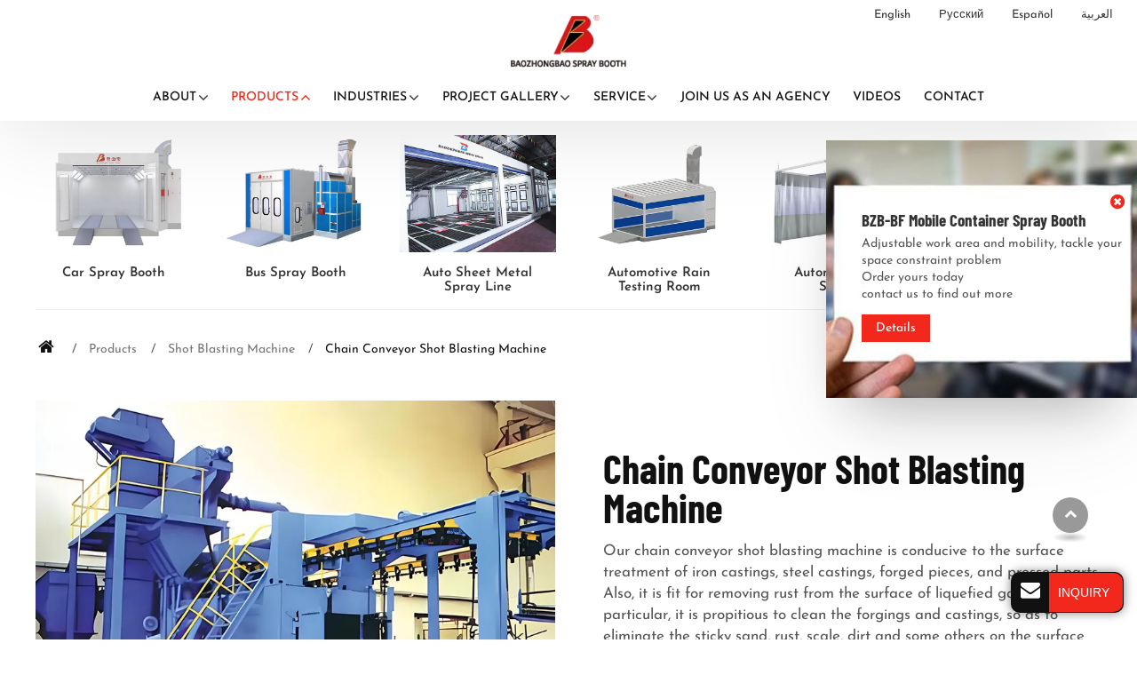

--- FILE ---
content_type: text/html
request_url: http://bzbspraybooth.com/product-7-7-chain-shot-blasting-machine-en/142767/
body_size: 8825
content:
<!doctype html>
<html lang="EN">
<head>
<meta charset="utf-8">
<meta name="language" content="en">
<meta name="referrer" content="always">
<meta name="viewport" content="width=device-width, initial-scale=1">
<title>Chain Conveyor Shot Blasting Machine | Jingzhongjing</title> 
<meta name="keywords" content="Chain conveyor shot blasting machine, surface treatment machinery for liquefied gas bottles, continuous shot blast Equipment, Surface Refinishing Equipment Provider" />
<meta name="description" content="Jingzhongjing chain conveyor shot blasting machine features superb continuity and high cleaning efficiency. It can thoroughly clean the castings, forgings, liquefied gas bottles, and other workpieces." /> 
<link href="/favicon.ico" rel="shortcut icon">
<link rel="alternate" type="application/rss+xml" href="/sitemap.xml" />
<link rel="alternate" type="application/rss+xml" href="/rss.xml" />
<meta http-equiv="x-dns-prefetch-control" content="on" />
<link type="text/css" href="/bootstrap-4.1.3/css/bootstrap.min.css" rel="stylesheet" />
<link type="text/css" href="/css/responsive.css" rel="stylesheet" />
<link rel="dns-prefetch" href="http://etwus5.com" />
</head>
<body>
<div class="gridContainer clearfix">
  <div id="header">
    <div class="headerin">
      <div class="navbar-expand-lg navbar-light float-right navbtn">
        <button class="navbar-toggler" type="button" data-toggle="collapse" data-target="#navbarSupportedContent" aria-controls="navbarSupportedContent" aria-expanded="false" aria-label="Toggle navigation"> <span class="icon-reorder"></span> </button>
      </div>
      <div class="etw_language">
        <ul>
          <li><span class="iconfont d-block d-lg-none">&#xe620;</span>
            <ol>
              <li id="etw_language"></li>
            </ol>
          </li>
        </ul>
      </div>
      <div id="etw_logo"><a href="/index.html"><img itemprop="logo" src="/images/logo.webp" alt="Guangdong Jingzhongjing Industrial Painting Equipment Co., Ltd." /></a></div>
      <div class="top-nav">
        <nav class="navbar navbar-expand-lg navbar-light">
          <div class="collapse navbar-collapse" id="navbarSupportedContent">
            <ul class="navbar-nav">
              <li class="nav-item"><a href="/index.html" class="nav-link d-block d-lg-none">Home</a></li>
              <li class="nav-item dropdown"><a href="/profile/about-us.html/142727/0" class="nav-link dropdown-toggle" data-toggle="dropdown" role="button">About<span class="caret"></span></a>
                <ul class="dropdown-menu">
                  <li><a href="/overview.html" class="dropdown-item">Overview</a> </li>
                  <li><a href="/profile/company.html/142796/0" class="dropdown-item">Company</a> </li>
                  <li><a href="/profile/history.html/142737/0" class="dropdown-item">History</a> </li>
                  <li><a href="/profile/certificates.html/142740/0" class="dropdown-item">Certificates</a> </li>
                  <li> <a href="/profile/company-view.html/142738/0" class="dropdown-item">Company View</a></li>
                  <li> <a href="/why-us.html" class="dropdown-item">Why Us</a></li>
                  <li> <a href="/news.html" class="dropdown-item d-none">News</a></li>
                </ul>
              </li>
              <li class="nav-item dropdown active"><a href="/products/0/142729" class="nav-link dropdown-toggle" data-toggle="dropdown" role="button">Products<span class="caret"></span></a>
                <div class="dropdown-menu dropdown-menu1" id="menu-items"> </div>
              </li>
              <li class="nav-item dropdown"><a href="/industries.html" class="nav-link dropdown-toggle" data-toggle="dropdown" role="button">Industries<span class="caret"></span></a>
                <ul class="dropdown-menu">
                  <li><a href="/bus-truck.html" class="dropdown-item">Bus & Truck</a></li>
                  <li><a href="/rail-transit.html" class="dropdown-item">Rail & Transit</a></li>
                  <li><a href="/industrial-manufacturing.html" class="dropdown-item">Industrial & Manufacturing</a></li>
                  <li><a href="/aerospace-aviation.html" class="dropdown-item">Aerospace & Aviation</a></li>
                  <li><a href="/wind-energy-industry.html" class="dropdown-item">Wind Energy Industry</a></li>
                  <li><a href="/steel-structure.html" class="dropdown-item">Steel Structure</a></li>
                  <li><a href="/military-defense.html" class="dropdown-item">Military & Defense</a></li>
                  <li><a href="/automotive.html" class="dropdown-item">Automotive</a></li>
                </ul>
              </li>
              <li class="nav-item dropdown"><a href="/profile/project-gallery.html/142770/0" class="nav-link dropdown-toggle" data-toggle="dropdown" role="button">Project Gallery<span class="caret"></span></a>
                <ul class="dropdown-menu">
                  <li><a href="/profile/bus-painting-line.html/142808/0" class="dropdown-item">Bus Painting Line in North Neoplan Company</a> </li>
                  <li><a href="/profile/sheet-metal-spray-line.html/142809/0" class="dropdown-item">Automotive Sheet Metal Spray Line in Beijing FAW Group</a> </li>
                  <li><a href="/10-spray-coating-line-used-for-industrial-parts-in-cameroon.html" class="dropdown-item">Spray Coating Line Used for Industrial Parts in Cameroon</a></li>
                  <li><a href="/profile/automotive-spray-booth-canada.html/142810/0" class="dropdown-item">Automotive Spray Booth in Canada</a> </li>
                  <li> <a href="/profile/large-size-bus-spray-booth-peru.html/142811/0" class="dropdown-item">Large Size Bus Spray Booth in Peru</a></li>
                  <li> <a href="/profile/bulldozer-painting-line.html/142812/0" class="dropdown-item">Bulldozer Painting Line in Tianjing Yishan Company</a></li>
                  <li> <a href="/profile/large-spray-booth-india.html/142813/0" class="dropdown-item">Large Spray Booth in India Suzlon Company</a></li>
                  <li> <a href="/profile/other-project.html/142807/0" class="dropdown-item">Other Projects</a></li>
                </ul>
              </li>
              <li class="nav-item dropdown"><a href="/profile/service.html/142769/0" class="nav-link dropdown-toggle" data-toggle="dropdown" role="button">Service<span class="caret"></span></a>
                <ul class="dropdown-menu">
                  <li><a href="/product-1-3-spray-booth-parts-en/142751" class="dropdown-item">Spray Booth Parts</a></li>
                  <li><a href="/profile/6-1-Trade-show.html/269051/0" class="dropdown-item">Trade Show</a></li>
                </ul>
              </li>
              <li class="nav-item"><a href="/profile/agent-wanted.html/142739/0" class="nav-link">Join Us as An Agency</a></li>
              <li class="nav-item"><a href="/video.html" class="nav-link">Videos</a></li>
              <li class="nav-item"><a href="/add/contact" class="nav-link">Contact</a></li>
            </ul>
          </div>
        </nav>
      </div>
      <div class="clearfix"></div>
    </div>
    <div class="clearfix"></div>
  </div>
  <div class="clearfix"></div>
  <div id="container">
    <div class="pro_hub_box">
      <ul>
        <li>
          <ol>
            <li class="product_img"><a href="/product-1-1-car-spray-booth-en/142749"><img src="/product/1-1-car-spray-booth_01b.webp" alt="Car Spray Booth"></a></li>
            <li class="product_con"><a href="/product-1-1-car-spray-booth-en/142749">Car Spray Booth</a></li>
          </ol>
        </li>
        <li>
          <ol>
            <li class="product_img"><a href="/product-1-2-bus-spray-booth-en/142750/"><img src="/product/1-2-bus-spray-booth_01b.webp" alt="Bus Spray Booth"></a></li>
            <li class="product_con"><a href="/product-1-2-bus-spray-booth-en/142750/">Bus Spray Booth</a></li>
          </ol>
        </li>
        <li>
          <ol>
            <li class="product_img"><a href="/product-2-sheet-metal-spray-line-en/142748/"><img src="/product/2-sheet-metal-spray-line_01b.webp" alt="Auto Sheet Metal Spray Line"></a></li>
            <li class="product_con"><a href="/product-2-sheet-metal-spray-line-en/142748/">Auto Sheet Metal Spray Line</a></li>
          </ol>
        </li>
        <li>
          <ol>
            <li class="product_img"><a href="/product-3-automotive-rain-testing-room-en/142744/"><img src="/product/3-automotive-rain-testing-room_01b.webp" alt="Automotive Rain Testing Room"></a></li>
            <li class="product_con"><a href="/product-3-automotive-rain-testing-room-en/142744/">Automotive Rain Testing Room</a></li>
          </ol>
        </li>
        <li>
          <ol>
            <li class="product_img"><a href="/product-4-prep-stations-en/142743/"><img src="/product/4-prep-stations_01b.webp" alt="Automotive Pre Station"></a></li>
            <li class="product_con"><a href="/product-4-prep-stations-en/142743/">Automotive Pre Station</a></li>
          </ol>
        </li>
        <li>
          <ol>
            <li class="product_img"><a href="/product-6-paint-mixing-room-en/142747/"><img src="/product/6-paint-mixing-room_01b.webp" alt="Paint Mixing Room"></a></li>
            <li class="product_con"><a href="/product-6-paint-mixing-room-en/142747/">Paint Mixing Room</a></li>
          </ol>
        </li>
      </ul>
      <div class="more"><a href="/products/0/142729/"></a></div>
    </div>
    <div id="quicknav">
      <ul>
        <li><a href="/index.html"><i class="icon-home"></i></a></li>
        <li><a href="/products/0/142729">Products</a></li>
        <li><a href="/product-7-shot-blasting-machine-en/142745">Shot Blasting Machine</a></li>
        <li>Chain Conveyor Shot Blasting Machine</li>
      </ul>
    </div>
    <div class="clearfix"></div>
    <div itemscope itemtype="http://schema.org/Product">
      <div itemprop="description">
        <div class="js-gallery-wrap">
          <div class="content">
            <content>
              <h2 itemprop="name" class="d-block d-md-none">Chain Conveyor Shot Blasting Machine</h2>
              <div class="row align-items-center">
                <div class="col-md-6">
                  <div class="left_pic">
                    <div class="left_pics">
                      <figure><a href="/product/7-7-chain-shot-blasting-machine_01.webp"><img itemprop="image" src="/product/7-7-chain-shot-blasting-machine_01.webp" alt="Chain Conveyor Shot Blasting Machine"></a></figure>
                    </div>
                    <div class="related_pic justify-content-center">
                     
                        <li> <figure><a href="/product/7-7-chain-shot-blasting-machine_01.webp"><img itemprop="image" src="/product/7-7-chain-shot-blasting-machine_01.webp" alt="Chain Conveyor Shot Blasting Machine"></a></figure></li>
                        <li> <figure><a href="/product/7-7-chain-shot-blasting-machine_02.webp"><img itemprop="image" src="/product/7-7-chain-shot-blasting-machine_02.webp" alt="Chain Conveyor Shot Blasting Machine"></a></figure></li>
                      </div>
                  </div>
                  <div class="clearfix"></div>
                
           
               
                </div>
                <div class="col-md-6">
                  <div class="pl-md-4">
                    <h2 class="d-none d-md-block mt-0">Chain Conveyor Shot Blasting Machine</h2>
           <p>Our chain conveyor shot blasting machine is conducive to the surface treatment of iron castings, steel castings, forged pieces, and pressed parts. Also, it is fit for removing rust from the surface of liquefied gas bottles. In particular, it is propitious to clean the forgings and castings, so as to eliminate the sticky sand, rust, scale, dirt and some others on the surface of workpieces. Then, the workpiece is provided with a metallic luster surface.</p>
                     <p>This product can not only eliminate the internal stress of workpieces and improve their resistance to fatigue, but also strengthen the adhesive force of paint protection film on the workpiece. It will ultimately reach the goal of improving the workpiece surface and inherent quality.</p>
                    
                        <div class="clearfix"></div>
                  
                        <div class="sendinquiry">
                            <notrans><span onClick="openwindow('');return false">Request a Quote</span></notrans>
                          </div>
                   
              
                   
                  </div>
                </div>
              </div>
              <div class="clearfix"></div>
             
            </content>
            <div class="clearfix"></div>
          </div>
          <div class="clearfix"></div>
          <div class="content_bg1">
            <div class="content">
              <content>
                <div class="content_box5">
                  <div class="protitle3">Paint Booth & Finishing System for Your Applications</div>
                  <ul>
                    <li>
                      <ol>
                        <li class="product_img"><a href="/bus-truck.html"><img src="/images/app_01.webp" alt="Bus & Truck"></a></li>
                        <li class="product_con"><a href="/bus-truck.html">Bus & Truck</a></li>
                      </ol>
                    </li>
                    <li>
                      <ol>
                        <li class="product_img"><a href="/rail-transit.html"><img src="/images/app_02.webp" alt="Rail & Transit"></a></li>
                        <li class="product_con"><a href="/rail-transit.html">Rail & Transit</a></li>
                      </ol>
                    </li>
                    <li>
                      <ol>
                        <li class="product_img"><a href="/industrial-manufacturing.html"><img src="/images/app_03.webp" alt="Industrial & Manufacturing"></a></li>
                        <li class="product_con"><a href="/industrial-manufacturing.html">Industrial & Manufacturing</a></li>
                      </ol>
                    </li>
                    <li>
                      <ol>
                        <li class="product_img"><a href="/aerospace-aviation.html"><img src="/images/app_04.webp" alt="Aerospace & Aviation"></a></li>
                        <li class="product_con"><a href="/aerospace-aviation.html">Aerospace & Aviation</a></li>
                      </ol>
                    </li>
                    <li>
                      <ol>
                        <li class="product_img"><a href="/wind-energy-industry.html"><img src="/images/app_05.webp" alt="Wind Energy Industry"></a></li>
                        <li class="product_con"><a href="/wind-energy-industry.html">Wind Energy Industry</a></li>
                      </ol>
                    </li>
                    <li>
                      <ol>
                        <li class="product_img"><a href="/automotive.html"><img src="/images/app_06.webp" alt="Automotive"></a></li>
                        <li class="product_con"><a href="/automotive.html">Automotive</a></li>
                      </ol>
                    </li>
                  </ul>
                </div>
              </content>
            </div>
          </div>
          <div class="clearfix"></div>
          <div class="content pt-md-4">
            <content>
               <div class="row justify-content-center mb-4">
                <div class="col-md-10">
                    <p>Furthermore, the chain conveyor shot blasting machine is able to enhance the corrosion resistance of both mechanical products and metal profiles. It also improves the fatigue resistance of steel products and extend their service life. Beyond that, it can optimize the surface states of steel products, so as to achieve the goal of cleaning thoroughly. This series product can offer such advantages as superb continuity, high cleaning efficiency, and much more. It can be used as part of an assembly line.</p>
                </div>
               </div>
               <div class="clearfix"></div>
              <div class="protitle"> Technical Specifications </div>
                <div class="table-responsive">
                    <table class="table table-striped ke-zeroborder">
                        <tr class="top"> <td width="30%">Model</td> <td>Size of Cleaned Workpiece (mm)</td> <td>Blasting Capacity (kg/min)</td> </tr> <tr> <td>Q383</td> <td>Φ600×1400</td> <td>5 × 250</td> </tr> <tr> <td>Q384</td> <td>Φ800×1500</td> <td>6 × 250</td> </tr> <tr> <td>Q483</td> <td>Φ900×1400</td> <td>2 × 250</td> </tr> <tr> <td>Q485</td> <td>Φ1000×1500</td> <td>4 × 250</td> </tr>
                          </table></div>
                
            
                
                   
            <div class="clearfix"></div>
            </content>
          </div>
          <div class="clearfix"></div>
          <div class="content_bg">
            <div class="content2">
              <div class="protitle2">Recent Projects</div>
              <div class="content_box3">
                <ul>
                    <li>
                        <ol>
                          <li class="product_img"><a href="/profile/large-size-bus-spray-booth-peru.html/142811/0"><img src="/about/large-size-bus-spray-booth-peru_01b.webp" alt="Large Size Bus Spray Booth in Peru"></a></li>
                          <li class="product_con"><a href="/profile/large-size-bus-spray-booth-peru.html/142811/0">Large Size Bus Spray Booth in Peru</a> <span>Our company has undertaken to build a large-sized spray booth for the customers from Peru.</span> </li>
                        </ol>
                      </li>
                    <li>
                        
                        <ol>
                          <li class="product_img"><a href="/profile/automotive-spray-booth-canada.html/142810/0"><img src="/about/automotive-spray-booth-canada_01b.webp" alt="Automotive Spray Booth in Canada"></a></li>
                          <li class="product_con"><a href="/profile/automotive-spray-booth-canada.html/142810/0">Automotive Spray Booth in Canada</a> <span>Customers are pretty satisfied with our manufactured goods.</span> </li>
                        </ol>
                      </li>
                    <li>
                        <ol>
                          <li class="product_img"><a href="/10-spray-coating-line-used-for-industrial-parts-in-cameroon.html"><img src="/about/10-spray-coating-line-used-for-industrial-parts-in-cameroon_01b.webp" alt="Spray Coating Line Used for Industrial Parts in Cameroon"></a></li>
                          <li class="product_con"><a href="/10-spray-coating-line-used-for-industrial-parts-in-cameroon.html">Spray Coating Line Used for Industrial Parts in Cameroon</a> <span>Our company has been focusing on the spray coating line for more than two decades.</span> </li>
                        </ol>
                      </li>
                   
                  
                  
                </ul>
              </div>
            </div>
          </div>
          <div class="clearfix"></div>
          <div class="inquiry_bg">
            <div class="inquiry_box">
              <div class="inquiry_left">
                <div class="inquiry_title">Reliable Paint Booth and Finishing System Provider</div>
                <p>Talk with our teams for your applications</p>
                <dl>
                  <dd class="inq_mail"><a href="mailto:info@gz-btb.com">info@gz-btb.com</a></dd>
                  <dd class="inq_tel"><a href="tel:+86-20-36832746">+86-20-36832746</a></dd>
                </dl>
              </div>
              <div class="inquiry_right">
                <div id="etw_set_feedback_form">
                  <div id="etw_form_title">Get in Touch</div>
                  <div id="floatchatiframe2011"></div>
                </div>
              </div>
            </div>
          </div>
          <div class="clearfix"></div>
        </div>
      </div>
      <div class="clearfix"></div>
    </div>
    <div class="clearfix"></div>
    <div class="content2 py-3">
      <ul class="nav nav-tabs-list nav-tabs-list1" role="tablist">
        <li role="presentation"><a href="#a5" aria-controls="a5" role="tab" data-toggle="tab" class="active">Related Prducts</a></li>
        <li role="presentation"><a href="#a6" aria-controls="a6" role="tab" data-toggle="tab">Other Products</a></li>
      </ul>
      <div class="tab-content">
        <div role="tabpanel" class="tab-pane active" id="a5">
          <div class="other_pro">
            <ul>
               
                <li>
                    <ol>
                      <li class="product_img"><a href="/product-7-8-turntable-shot-blast-machine-en/142768"><img src="/product/7-8-turntable-shot-blast-machine_01b.webp" alt="Turntable Shot Blast Machine"></a></li>
                      <li class="product_con"><a href="/product-7-8-turntable-shot-blast-machine-en/142768">Turntable Shot Blast Machine</a></li>
                    </ol>
                  </li>
                <li>
                    <ol>
                      <li class="product_img"><a href="/product-7-1-banding-steel-shot-blasting-machine-en/142761"><img src="/product/7-1-banding-steel-shot-blasting-machine_01b.webp" alt="Banding Steel Shot Blasting Machine"></a></li>
                      <li class="product_con"><a href="/product-7-1-banding-steel-shot-blasting-machine-en/142761">Banding Steel Shot Blasting Machine</a></li>
                    </ol>
                  </li>
                  <li>
                    <ol>
                      <li class="product_img"><a href="/product-7-2-hook-blasting-cleaning-machine-en/142762"><img src="/product/7-2-hook-blasting-cleaning-machine_01b.webp" alt="Hook Type Blasting Cleaning Machine"></a></li>
                      <li class="product_con"><a href="/product-7-2-hook-blasting-cleaning-machine-en/142762">Hook Type Blasting Cleaning Machine</a></li>
                    </ol>
                  </li>
              <li>
                <ol>
                  <li class="product_img"><a href="/product-7-3-roller-shot-blasting-machine-en/142763"><img src="/product/7-3-1-h-section-shot-blasting-machine_01b.webp" alt="Roller Conveyor Shot Blasting Machine"></a></li>
                  <li class="product_con"><a href="/product-7-3-roller-shot-blasting-machine-en/142763">Roller Conveyor Shot Blasting Machine</a></li>
                </ol>
              </li>
              <li>
                <ol>
                  <li class="product_img"><a href="/product-7-4-drum-shot-blasting-machine-en/142764"><img src="/product/7-4-drum-shot-blasting-machine_01b.webp" alt="Rotary Drum Shot Blasting Machine"></a></li>
                  <li class="product_con"><a href="/product-7-4-drum-shot-blasting-machine-en/142764">Rotary Drum Shot Blasting Machine</a></li>
                </ol>
              </li>
            </ul>
          </div>
          <div class="othermore_box"><a href="/product-7-shot-blasting-machine-en/142745">View All Shot Blasting Machine</a></div>
        </div>
        <div class="clearfix"></div>
        <div role="tabpanel" class="tab-pane" id="a6">
          <div class="other_pro">
            <ul>
              <li>
                <ol>
                  <li class="product_img"><a href="/1-1-16-bzb-bf-mobile-container-spray-booth.html" class="hotitem"><img src="/product/1-1-16-bzb-bf-mobile-container-spray-booth_01b.webp" alt="BZB-BF Mobile Container Spray Booth"></a></li>
                  <li class="product_con"><a href="/1-1-16-bzb-bf-mobile-container-spray-booth.html">BZB-BF Mobile Container Spray Booth</a></li>
                </ol>
              </li>
                <li>
                    <ol>
                      <li class="product_img"><a href="/product-4-6-prep-station-en/142757"><img src="/product/4-6-prep-station_01b.webp" alt="6400 Prep Station"></a></li>
                      <li class="product_con"><a href="/product-4-6-prep-station-en/142757">6400 Prep Station</a></li>
                    </ol>
                  </li>
                <li>
                    <ol>
                      <li class="product_img"><a href="/product-1-2-7-20m-bus-spray-booth-en/142791"><img src="/product/1-2-7-20m-bus-spray-booth_01b.webp" alt="BZB-FB-2000 20m Bus Spray Booth"></a></li>
                      <li class="product_con"><a href="/product-1-2-7-20m-bus-spray-booth-en/142791">BZB-FB-2000 20m Bus Spray Booth</a></li>
                    </ol>
                  </li>
            
                <li>
                    <ol>
                      <li class="product_img"><a href="/product-1-2-1-9m-bus-spray-booth-en/142787"><img src="/product/1-2-1-9m-bus-spray-booth_01b.webp" alt="BZB-FB-900 9m Bus Spray Booth"></a></li>
                      <li class="product_con"><a href="/product-1-2-1-9m-bus-spray-booth-en/142787">BZB-FB-900 9m Bus Spray Booth</a></li>
                    </ol>
                  </li>
                <li>
                    <ol>
                      <li class="product_img"><a href="/1-1-3-advanced-series-automotive-paint-booth.html"><img src="/product/1-1-3-advanced-series-automotive-paint-booth_01b.webp" alt="ADVANCED Series Automotive Paint Booth"></a></li>
                      <li class="product_con"><a href="/1-1-3-advanced-series-automotive-paint-booth.html">ADVANCED Series Automotive Paint Booth</a></li>
                    </ol>
                  </li>
              
               
            </ul>
          </div>
        </div>
        <div class="clearfix"></div>
      </div>
      <div class="clearfix"></div>
    </div>
    <div class="clearfix"></div>
  </div>
  <div class="clearfix"></div>
  <div class="clear" id="etwclear"></div>
  <div id="footer">
    <div class="etw_footin">
      <div id="etw_bottom">
        <div class="row">
          <div class="col-md-3">
            <div class="bottom_logo"><img src="/images/logo.webp" alt="Guangdong Jingzhongjing Industrial Painting Equipment Co., Ltd."></div>
            <div class="bottom_txt">Focusing On Engineered Paint Booths and Custom Finishing Systems Since <i>1999</i></div>
          </div>
          <div class="col-md-3">
            <div class="webtitle"><a href="/products/0/142729">Products</a></div>
            <ul>
              <li><a href="/product-1-1-car-spray-booth-en/142749">Car Spray Booth</a></li>
              <li><a href="/product-1-2-bus-spray-booth-en/142750">Bus Spray Booth</a></li>
              <li><a href="/product-2-sheet-metal-spray-line-en/142748">Auto Sheet Metal Spray Line</a></li>
              <li><a href="/product-3-automotive-rain-testing-room-en/142744">Automotive Rain Simulation Chamber</a></li>
              <li><a href="/product-4-prep-stations-en/142743">Prep Station</a></li>
              <li><a href="/product-5-sand-blasting-room-en/142746">Sand Blasting Room</a></li>
              <li><a href="/product-6-paint-mixing-room-en/142747">Paint Mixing Room</a></li>
              <li><a href="/product-7-shot-blasting-machine-en/142745">Shot Blasting Machine</a></li>
              <li><a href="/8-automotive-maintenance-equipment/198761">Automotive Maintenance Equipment</a></li>
            </ul>
          </div>
          <div class="col-md-3">
            <div class="webtitle"><a href="/industries.html">Industries</a></div>
            <ul>
              <li><a href="/bus-truck.html">Bus & Truck</a></li>
              <li><a href="/rail-transit.html">Rail & Transit</a></li>
              <li><a href="/industrial-manufacturing.html">Industrial & Manufacturing</a></li>
              <li><a href="/aerospace-aviation.html">Aerospace & Aviation</a></li>
              <li><a href="/wind-energy-industry.html">Wind Energy Industry</a></li>
              <li><a href="/steel-structure.html">Steel Structure</a></li>
              <li><a href="/military-defense.html">Military & Defense</a></li>
              <li><a href="/automotive.html">Automotive</a></li>
            </ul>
            <div class="clearfix"></div>
          </div>
          <div class="col-md-3">
            <div class="home_contact">
              <div class="webtitle"><a href="/add/contact">Contact Us</a></div>
              <div class="cot_people">Phebe Li</div>
              <div class="cot_email"><a href="mailto:info@gz-btb.com">info@gz-btb.com</a></div>
              <div class="cot_tel"><a href="tel:+86-20-36832746">+86-20-36832746</a></div>
            </div>
            <div class="left_share">
              <div  class="btn-group m-0" id="show_share" data-svgcolor="#fff"></div>
            </div>
            <div class="clearfix"></div>
          </div>
          <div class="clearfix"></div>
        </div>
        <div class="clearfix"></div>
      </div>
    </div>
    <div class="footercop">
      <div class="clearfix"></div>
      <div id="otherlink"></div>
      <div class="clearfix"></div>
      <div id="etw_coper">
        <coperright><a id="coper" title="Supported by ETW International Inc. USA" target="blank" href="https://www.etwinternational.com">Supported by ETW International Inc. USA</a></coperright>
      </div>
    </div>
  </div>
    <div class="exhibition" id="exhibition">
      <div class="exh_box">
        <ul>
          <li>
            <ol>
              <div class="exh_content">
                <h6>BZB-BF Mobile Container Spray Booth</h6>
                <p>Adjustable work area and mobility, tackle your space constraint problem <br>
                  Order yours today <br>
                  contact us to find out more</p>
                <div class="more"><a href="/1-1-16-bzb-bf-mobile-container-spray-booth.html">Details</a></div>
              </div>
              <li class="exh_close"><a onClick="closedivbox('exhibition');return false;" href="#"><i class="icon-remove-sign"></i></a></li>
            </ol>
          </li>
        </ul>
      </div>
    </div>
</div>
<link type="text/css" href="/css/font-awesome.min.css" rel="stylesheet" />
<link type="text/css" href="/videojs/magnific-popup.css" rel="stylesheet" />
<script type="text/javascript" src="/js/jquery-1.10.0.min.js"></script> 
<script type="text/javascript">
var chat_param = new Object();
chat_param.jsqid = 8505; //计数器编号，务必改成对应客户的计数器号
chat_param.chatid = 4675; //询盘编号，务必改成对应客户的询盘号
chat_param.lan = 'en'; //语言
chat_param.ShowFooterIcon = 1; //1, 文字显示方式,不等于1, 图片显示方式
chat_param.hiddenitem = 0; //隐藏部分表单项,1隐藏，0不隐藏
chat_param.hiddenbox = 0; //1、隐藏部浮动询盘隐
chat_param.fontcolor = '333';//文字颜色
chat_param.rssUrl = 'rss.xml'; //RSS链接, 默认为: add/rss
chat_param.sitemapUrl = 'sitemap.xml'; //sitemap链接, 默认为: add/sitemap
chat_param.chatstyle = '.sendsubmit{border-color:#f2281c!important;color:#fff!important;border-radius:2rem!important;background:#f2281c!important;margin:1rem 0 0 0!important;padding: 0rem 1.8rem!important;}';
jQuery(document).ready(function() {
    jQuery.getScript('http://etwus5.com/serverFile/chat/2015/chat.2015.js',function() {
            etw_init(chat_param);
            SetInquiryForm('floatchatiframe2011', '100%','500px');
            jQuery.getScript("https://etwinternational.com/public/world/js/etwlanlist.min.js",function() {
                chat_param.showimg = 0;//国旗：1:显示,0隐藏
				chat_param.showdiv = "etw_language";//显示的位置，必须是ID
                ETWLanList(chat_param);
            });
    })
});
</script> 
<script type="text/javascript" src="/bootstrap-4.1.3/js/bootstrap.min.js"></script> 
<script type="text/javascript" src="/videojs/jquery.magnific-popup.min.js"></script> 
<script type="text/javascript" src="/js/comm.js"></script>
</body>
</html>

--- FILE ---
content_type: text/html; charset=utf-8
request_url: http://etwus5.com/serverFile/chat/index.php?chatbox/getfloatbox
body_size: 5041
content:
<!DOCTYPE html>
<html>
<head>
    <meta charset="utf-8">
    <title></title>
    <meta name="viewport" content="width=device-width, initial-scale=1.0, maximum-scale=1.0, user-scalable=no">
</head>
<body>
<div class="content">
    <div class="bodyinquiry">
        <style type="text/css">
            /*Floating box and pop-up inquiry box layer style*/
            .theme-popover-mask{z-index:99998;position:fixed;top:0;left:0;width:100%;height:100%;background:#000;opacity:.4;filter:alpha(opacity=40);display:none}
            .theme-popover{z-index:99999;position:fixed;top:2%;right:2%;width:40%;min-width:300px; max-width:500px;height:auto;margin:0;border-radius:5px;border:solid 2px #666;background-color:#fff;display:none;box-shadow:0 0 10px #666;padding-top:12px; overflow:hidden;}
            .theme-poptit{margin:0 12px;position:relative}
            .theme-popbod{padding:0 15px;color:#444;height:auto;}
            .theme-poptit .close{color:#9a2434;padding:0 5px;margin:-2px -5px -5px;font-weight:700;text-shadow:0 1px 0 #ddd;position:absolute;top:-5px;right:0;opacity:1;}
            .theme-poptit .close:hover{color:#444; opacity:0.8;}
            .theme-title{padding:0;margin:0 auto;font-size:14px;height:30px;line-height:18px;color:#0F6AB1;font-weight:700;text-align:left;text-transform:Uppercase;border-bottom:1px solid #0F6AB1}
            .theme-title .glyphicon{ top:0px;left:0px;right:0px; bottom:0px;padding:0px;background:none;width: auto;height:auto;line-height:inherit; position:static;font-size:14px;}
            .theme-send-inquiry{position:fixed;bottom:30px;right:15px;width:auto;text-align:center;font-family:Arial,Helvetica,sans-serif;z-index:99997;}
            .theme-send-inquiry-box{background: #001434;float: left; padding:1px;border-radius: 10px; border: 1px solid #999;box-shadow: 0 0 12px 0 rgba(0,0,0,0.5);}
            .theme-box-i{font-size: 22px;color:#fff; padding: 8px 10px 0 10px;border-radius: 10px; float: left;}
            .theme-box-i .glyphicon{ float: inherit;}
            .theme-box-name{height:44px;line-height: 44px;display: inline-block;font-size: 16px;color:#fff;background: #002b70; border-left: 1px #002b70 solid; border-radius: 0 10px 10px 0; padding: 0px 15px 0 10px; text-align: left; float: right;}
            .theme-send-inquiry-box:hover { opacity: 0.9;}
            .theme-send-inquiry-close{background:#9a2434;text-decoration:none;font-size:14px;font-weight:700;border:1px solid #666;width:25px;padding:2px;float:right;transition:background linear .4s;-webkit-transition:background linear .4s;-moz-transition:background linear .4s;border-radius:3px;color:#fff}
            .theme-send-inquiry-close:hover{background:#DC143C;color:#fff;}

            @media screen and (max-width:1280px){
                .theme-popover{max-height:550px}
            }
            @media screen and (max-width:980px){
                .theme-popover{height:auto;width:90%;left:12px;top:3px}
                .theme-popbod{height:auto}
            }
            #ETWfloatbox{width:auto;height:auto;position:fixed;top: 50%;-webkit-transform: translateY(-50%);-ms-transform: translateY(-50%);transform: translateY(-50%);right:0px;z-index:9997; color: #fff;}
            .ETWfloatbox_list{width:46px; height: auto;background-color:rgba(19,67,142,.8);border-radius:8px 0 0 8px;box-shadow: 0 0 6px 0 rgba(0,0,0,0.4);border: 1px solid #999; border-right: none; display: flow-root; padding: 5px 0;}
            #ETWfloatbox>ul>li {width:100%;display:block;clear:both; z-index: 99998; position: relative;}
            #ETWfloatbox>ul>li>a{width:46px;height:40px; overflow:hidden;float:left;color:#fff;padding:0.3rem 0.8rem;font-size:0.8rem;transition: all 0.1s ease;}
            #ETWfloatbox>ul>li>a i {font-size:1.5rem;float:left;}
            #ETWfloatbox>ul>li.box_wechat>a{padding:0.3rem 1rem 0.3rem 0.6rem}
            #ETWfloatbox>ul>li.box_phone>a i{ font-size: 1.7rem;}
            #ETWfloatbox>ul>li.box_mobile>a{padding:0.1rem 0.8rem 0.5rem 1rem;}
            #ETWfloatbox>ul>li.box_mobile>a i{ font-size: 2.2rem;}
            #ETWfloatbox>ul>li.box_whatsapp>a i{ font-size: 1.65rem;}
            #ETWfloatbox>ul>li.boxshow>a i{ font-size: 1.4rem;}
            #ETWfloatbox>ul>li>a:hover {color:#bbb;}
            /*#ETWfloatbox>ul>li>a:hover {background-color:#9a2434;}*/
            #ETWfloatbox>ul>li>a>.boxshow{display:block;float:left;}
            #ETWfloatbox>ul>li>a>.boxtext{display:none;position:absolute; right:44px; top:0; width:auto;white-space:nowrap;line-height:40px;padding:0 15px;text-align:left;background-color:#002b70; color: #fff;border-radius:4px 0 0 4px;}
            #ETWfloatbox>ul>li>a>.boxtext i{ float: left;}
            #ETWfloatbox>ul>li>a>.boximg{ width: 180px; height: auto; padding: 0;}
            #ETWfloatbox>ul>li>a.ETWShowboxall{width:46px;height:46px;background-color:#002b70;border-radius:100%;color:#fff; padding:8px 10px 6px 10px; cursor: pointer;}
            #ETWfloatbox>ul>li>a.ETWShowboxall:hover {background-color:#002b70;}
            #ETWfloatbox>ul>li>a.ETWShowboxall i{ font-size: 1.7rem;}
                        @media screen and (max-width:768px){
              .theme-send-inquiry{ bottom: 10px;}
              .theme-send-inquiry-box{border-radius: 6px;}
              .theme-box-name{min-width:70px; line-height: 34px;height: 34px; font-size: 14px;border-radius: 0 6px 6px 0;padding: 0px 10px 0 6px;}
              .theme-box-i{ width: 34px;  font-size: 20px;padding: 5px 6px 0 6px;}
              #ETWfloatbox{ display:none;}
              #chatbox{ display:block;}
            }
            .mfp-bg{z-index: 9998!important;}
            .mfp-wrap{z-index: 9998!important;}
            /*Floating box and pop-up inquiry box layer style*/

            /*Chat Box Style*/
            .etwform-in{ padding-bottom: 30px;}
            .etw-inquery-from-box{margin:0; padding:0;font-family:Arial, Helvetica, sans-serif;font-size:16px;font-weight:400;line-height:1.5;color:#212529;text-align:left;box-sizing:border-box;}
            .etw-inquery-container{width: 100%; margin:0;padding:0 15px;box-sizing: border-box;position: relative;}
            .etw_inquery_check_form{display: inherit;width: 100%; padding:0; margin:0;}
            .etwfrom-group{display: flex;flex-flow: wrap;justify-content: space-between;}
            .etw-inquery-group{margin-bottom: 0; margin-top: 10px;box-sizing: border-box;position: relative;
            width: 100%;display: block;}
            .etw-inquery-group:nth-child(4),.etw-inquery-group:nth-child(5){ width: 48%;}
            .etw-inquery-group:last-child{ margin-top: 0;;}
            .etw-inquery-label{box-sizing: border-box;display:block;font-size:14px;line-height:20px;line-height: 22px; font-style:normal;}
            #feedback2015 i.etw-inquery-label{color: #212529;}
            .etw-inquery-label .etw-fg-red{color: #ce352c; padding-right: 5px;}
            .etw-inquery-control{box-sizing:border-box;font-family:inherit;margin:0;overflow:visible;display:block;width:100%;font-size:16px;color:#111;background-color:#fff;background-clip:padding-box;border:1px solid#ced4da;border-radius:5px;transition:border-color.15s ease-in-out,box-shadow.15s ease-in-out;padding:0px 10px;height:32px;line-height:1.2;}
            .etw-inpposition input {padding-right: 30px;}
            .etw-inquery-control:focus{color: #111;background-color: #fff;border-color: #80bdff;outline: 0;box-shadow: 0 0 0 3px rgba(228,228,228,.45);}
            .etw-inquery-icon{position: absolute;right: 8px;width:18px; height:18px;top: 28px;}
            .etw-inquery-icon.etw-i-envelope{ background:url("//etwus5.com/serverFile/chat/static/images/em.jpg") no-repeat;}
            .etw-inquery-icon.etw-i-user{ background:url("//etwus5.com/serverFile/chat/static/images/us.jpg") no-repeat;}
            .etw-inquery-icon.etw-i-mobile{ background:url("//etwus5.com/serverFile/chat/static/images/tel.jpg") no-repeat;}
            .etw-inquery-icon.etw-i-whatsapp{ background:url("//etwus5.com/serverFile/chat/static/images/wapp.jpg") no-repeat;}
            .etwfrom-message{ padding: 8px;min-height: 112px;resize:none;}
	        .etw-inquery-btn{border: 1px solid transparent;box-sizing: border-box;font-size:12px; border-radius:4px;padding:0px 18px;background: #cbd0d3;line-height: 28px;height: 30px;color: #1d1d1d;}
	        .etwfrom-messtips{ font-size: 12px; color: #444; font-style: normal;;}
            @media only screen and (max-width:420px) {
               .etwfrom-messtips{ display: block;}
            }
            	        /*etw-dialog-in*/
            .etw-dialog-in {display:none;position:absolute;width:90%;max-width:500px;left:50%;top:50%;transform:translate(-50%,-50%);height:auto;background-color:#fff;color:#1d1d1d;z-index:1050;border:1px solid #dfdfdf;box-shadow:0 17px 50px 0 rgba(0,0,0,.19),0 12px 15px 0 rgba(0,0,0,.24);}
            .etw-dialog-overlay {display:none;background:rgba(0,0,0,0.5) none repeat scroll 0% 0%;position:absolute;left:0;top:0;right:0;bottom:0;z-index:1040;}
            .etw-dialog-title {font-size:20px;padding:6px 20px;border-bottom:1px solid #dfdfdf;color:#60a917;}
	        .etw-dialog-title img{ float:left; margin-top:4px;}
            .etw-dialog-content{padding:10px 20px 20px 20px;margin-top:8px;display: flex;justify-content: center;}
            .etw-dialog-content .etw-dialog-icon {color:#fa6800;padding-right: 15px;padding-left: 15px;}
            .etw-dialog-actions {padding:0px 20px 20px 20px;}
            .etw-dialog-actions .etw-inquery-primary {background-color: #007bff;border-color: #007bff; color:#fff; padding:10px 25px;line-height: 12px;height: auto;}
            .etw-dialog-digtxt {padding-top:5px;color:#607d8b; font-style:normal;}
            .etw-dialog-loading{display:none;position:absolute;width: 100px; height: 100px;left:50%;top:50%;transform:translate(-50%,-50%); z-index: 1041;}
            .etw-dialog-loading img{ width: 100%;}
          /*Chat Box Style   END*/
        </style>
        <div class="theme-send-inquiry" id="chatbox">
            <a class="theme-send-inquiry-box" href="javascript:;">
                <span class="theme-box-i"><i class="glyphicon glyphicon-envelope fa fa-envelope icon-envelope"></i></span>
                <span class="theme-box-name">Inquiry</span>
            </a>
        </div>
        <div class="theme-popover" id="theme-popover-chatbox">
            <div class="theme-poptit">
                <div class="theme-popbod"> <a href="javascript:;" title="Close" class="close"><span class="icon-remove glyphicon glyphicon-remove text-danger"></span></a>
                    <div class="theme-title"><i class="glyphicon glyphicon-comment icon-comments"></i> <span>Inquiry</span></div>
                </div>
                <div class="clearfix"></div>
            </div>
            <div class="theme-popbod etwform-in">
                <aside id="feedback2015" class="etw-inquery-from-box">
                    <aside class="etw-inquery-container">
                         <form  class="etwfrom-group etw_inquery_check_form" onSubmit="return etw_inquery_check_form();">
                             <aside class="etw-inquery-group etw-inpposition">
                                 <i class="etw-inquery-label">E-mail<i class="etw-fg-red">*</i></i>
                                 <input class="etw-inquery-control etwfrom-email" name="etwfrom-email"  type="email" required  maxlength="50" onChange="ETWsetcookie('etwfrom-email',this.value)" />
                                 <i class="etw-inquery-icon etw-i-envelope"></i> 
                             </aside>
                             <aside class="etw-inquery-group etw-inpposition">
                                 <i class="etw-inquery-label">Name</i>
                                 <input class="etw-inquery-control etwfrom-contacter" name="etwfrom-contacter" type="text"  maxlength="50" onChange="ETWsetcookie('etwfrom-contacter',this.value)" val=""  />
                                 <i class="etw-inquery-icon etw-i-user"></i> 
                             </aside>
                             <aside class="etw-inquery-group">
                                 <i class="etw-inquery-label">Company</i>
                                 <input class="etw-inquery-control etwfrom-company" name="etwfrom-company"  type="text" onChange="ETWsetcookie('etwfrom-company',this.value)" />
                             </aside>
                             <aside class="etw-inquery-group etw-inpposition">
                                <i class="etw-inquery-label">Phone</i>
                                <input class="etw-inquery-control etwfrom-telephone" name="etwfrom-telephone"  type="text"  onChange="ETWsetcookie('etwfrom-telephone',this.value)"/>
                                <i class="etw-inquery-icon etw-i-mobile"></i> 
                             </aside>
                             <aside class="etw-inquery-group etw-inpposition">
                                <i class="etw-inquery-label">WhatsApp</i>
                                <input class="etw-inquery-control etwfrom-whatsapp" name="etwfrom-whatsapp"  type="text" onChange="ETWsetcookie('etwfrom-whatsapp',this.value)"/>
                                <i class="etw-inquery-icon etw-i-whatsapp"></i> 
                             </aside>
                             <aside class="etw-inquery-group">
                                 <i class="etw-inquery-label">Message<i class="etw-fg-red">*</i> <i class="etwfrom-messtips"></i></i>
                                 <textarea  class="etw-inquery-control etwfrom-message" name="etwfrom-message" required></textarea>
                             </aside>
                             <aside class="etw-inquery-group">
                                 <input type="submit" class="etw-inquery-btn etwfrom-sendsubmit" value="Send">
                             </aside>
                             <aside class="etw-inquery-group">
                                 <input  class="etwfrom-title" value="" type="hidden">
                                 <input  class="etwfrom-url" value="" type="hidden" />
                                 <input  class="etwfrom-fax" value="" type="hidden">
                                 <input  class="etwfrom-ip"  value="18.218.126.134" type="hidden" />
                                 <input  class="etwfrom-usernameid" value="4675" type="hidden" />
                                 <input  class="etwfrom-language" value="English" type="hidden" />
                                 <input  class="etwfrom-guestDomain" value="bzbspraybooth.com" type="hidden" />
                             </aside>
                        </form>
                        <!--etw-dialog-->
                        <aside class="etw-dialog-in etw-successmsg">
                            <aside class="etw-dialog-title"> <img src="//etwus5.com/serverFile/chat/static/images/us1.jpg"> Success</aside>
                            <aside class="etw-dialog-content">
                                <i class="etw-dialog-icon"><img src="//etwus5.com/serverFile/chat/static/images/check.jpg"></i>
                                <i class="etw-dialog-digtxt">Thanks for your message, we will reply in a timely manner..</i>
                            </aside>
                            <aside class="etw-dialog-actions">
                                <button class="etw-inquery-btn etw-inquery-primary js-etw-dialog-close">OK</button>
                            </aside>
                        </aside>
                        <aside class="etw-dialog-loading"><img src="//etwus5.com/serverFile/chat/static/bootstrap-4.1.3/loading.gif" /></aside>
                        <aside class="etw-dialog-overlay"></aside>
                        <!--etw-dialog----END-->
                    </aside>
                </aside>
            </div>
        </div>
        <div class="theme-popover-mask"></div>
            </div>
    <div class="bodyvrc" data-showvrc="0">
        <a title="ETW legal profile" class="etwckShowLegal" style="cursor: pointer;"><span class="icon-legal footericon"></span> LEGAL </a><a href="http://etwservice.com/analytics/?domain=bzbspraybooth.com" target="_blank" class="etwvrca"><span class="icon-bar-chart footericon"></span> VRC</a><a href="http://bzbspraybooth.com/sitemap.xml"  title="ETW SITEMAP"  target="_blank"><span class="icon-sitemap footericon"></span> SITEMAP</a>    </div>
    <div class="bodycoper">
        
    </div>
    <div class="bodylegalprofile">
          <style type="text/css">
             .legel_popup-overlay{position:fixed;top:0;left:0;width:100vw;height:100vh;background:rgba(0,0,0,0.5);display:flex;align-items:center;justify-content:center;z-index:9999;}
             .legel_popup-box{background:#f2f5f7;width:90vw; max-width: 900px; position:relative;border-radius:8px;padding:2rem 0;box-shadow:0 4px 20px rgba(0,0,0,0.3);}
             .legel_popup-close{position:absolute;top:8px;right:12px;background:transparent;border:none;font-size:24px;color:#333;cursor:pointer;z-index:10000;}
             #etwlegalprofile{ width: 100%; height: auto; max-height: 80vh; margin: 0; padding:0 2rem;font-family:Arial, Helvetica, sans-serif; font-weight:normal; color: #333 !important; overflow-y: auto;text-align: left;}
             @media screen and (max-width:768px){.legel_popup-overlay{align-items: flex-start;}.legel_popup-box{margin-top: 15px;}#etwlegalprofile{max-height: 70vh;}}
             #etwlegalprofile .legalprofile_title{font-size: 20px;padding-bottom: 20px;color: #000;}
             #etwlegalprofile p{font-size: 16px!important;margin-bottom: 15px!important;padding-bottom: 0!important;}
             #etwlegalprofile a.legallink{color: #9b2335 !important; font-size: 16px !important;font-weight:normal!important;}
             #etwlegalprofile a.legallink:hover{color: #771020!important;}
          </style>
          <div class="legel_popup-overlay">
              <div class="legel_popup-box">
                   <div class="legel_popup-close">&times;</div>
                   <div id="etwlegalprofile">
                      <div class="legalprofile_title">Legal Information</div><p>ETW International is a marketing system designed to promote its clients on the international market, by providing them with digital marketing and AI integration services. </p><p>ETW International does not own any of the contents used in these pages, as that is provided by our customers. Thus ETW cannot in any way be held responsible. However, ETW International does have a moral responsibility regarding the respect of copyrights and so agrees to destroy information on web pages that violates these fundamental rights of commerce.</p><p>In the event of such a situation, our legal department will hear and consider requests to remove content and will take what is considered to be appropriate action such as the suppression of information at issue, in cases of obvious falsification.</p><p>To make such a request, please contact our legal department and provide all pertinent information needed to adjudicate on the matter, including as a letter signed by your legal department, proof of the infringement of your copyright, and a duplicate of your copyright. Our legal department will contact you after their examination and will inform you of the final decision.<br/> Email: <a class="legallink" href="mailto:legal@etwun.com" target="_blank">legal@etwun.com</a></p><p>** The contents provided by clients include texts, images, videos, logos </p>
                    </div>
               </div>
          </div>
    </div>
</div>
</body>
</html>

--- FILE ---
content_type: text/html; charset=UTF-8
request_url: https://etwinternational.com/index.php?{web/api}/get_lan&chatid=4675&jsqid=8505&callback=LanListdata
body_size: 415
content:
LanListdata({"langlist":[{"website":"bzbspraybooth.com","name":"English","img":"us.jpg"},{"website":"bzbspraybooth.ru","name":"\u0420\u0443\u0441\u0441\u043a\u0438\u0439","img":"ru.jpg"},{"website":"bzbspraybooth.es","name":"Espa\u00f1ol","img":"ar.gif"},{"website":"bzbspraybooth.asia","name":"\u0627\u0644\u0639\u0631\u0628\u064a\u0629","img":"ae.jpg"}]})

--- FILE ---
content_type: text/css
request_url: http://bzbspraybooth.com/css/responsive.css
body_size: 40341
content:
@charset "utf-8";/* CSS Document */
@font-face{font-weight:400;font-style:normal;font-family:fontawesome;font-display:swap;src:url(//:) format("no404"),url(../font/fontawesome-webfont.woff) format("woff"),url(../font/fontawesome-webfont.ttf) format("truetype")}
@font-face{font-weight:200;font-style:normal;font-family:JosefinSans;src:local('JosefinSans-Light'),local('JosefinSans-Light'),url(../font/JosefinSans-Light.woff2) format('woff2');font-display:swap;unicode-range:U+0000-00FF,U+0131,U+0152-0153,U+02BB-02BC,U+02C6,U+02DA,U+02DC,U+2000-206F,U+2074,U+20AC,U+2122,U+2191,U+2193,U+2212,U+2215,U+FEFF,U+FFFD}
@font-face{font-weight:300;font-style:normal;font-family:JosefinSans;src:local('JosefinSans-Regular'),local('JosefinSans-Regular'),url(../font/JosefinSans-Regular.woff2) format('woff2');font-display:swap;unicode-range:U+0000-00FF,U+0131,U+0152-0153,U+02BB-02BC,U+02C6,U+02DA,U+02DC,U+2000-206F,U+2074,U+20AC,U+2122,U+2191,U+2193,U+2212,U+2215,U+FEFF,U+FFFD}
@font-face{font-weight:400;font-style:normal;font-family:JosefinSans;src:local('JosefinSans-Medium'),local('JosefinSans-Medium'),url(../font/JosefinSans-Medium.woff2) format('woff2');font-display:swap;unicode-range:U+0000-00FF,U+0131,U+0152-0153,U+02BB-02BC,U+02C6,U+02DA,U+02DC,U+2000-206F,U+2074,U+20AC,U+2122,U+2191,U+2193,U+2212,U+2215,U+FEFF,U+FFFD}
@font-face{font-weight:500;font-style:normal;font-family:JosefinSans;src:local('JosefinSans-SemiBold'),local('JosefinSans-SemiBold'),url(../font/JosefinSans-SemiBold.woff2) format('woff2');font-display:swap;unicode-range:U+0000-00FF,U+0131,U+0152-0153,U+02BB-02BC,U+02C6,U+02DA,U+02DC,U+2000-206F,U+2074,U+20AC,U+2122,U+2191,U+2193,U+2212,U+2215,U+FEFF,U+FFFD}
@font-face{font-weight:600;font-style:normal;font-family:JosefinSans;src:local('JosefinSans-Bold'),local('JosefinSans-Bold'),url(../font/JosefinSans-Bold.woff2) format('woff2');font-display:swap;unicode-range:U+0000-00FF,U+0131,U+0152-0153,U+02BB-02BC,U+02C6,U+02DA,U+02DC,U+2000-206F,U+2074,U+20AC,U+2122,U+2191,U+2193,U+2212,U+2215,U+FEFF,U+FFFD}
@font-face{font-weight:300;font-style:normal;font-family:BarlowCondensed;src:local('BarlowCondensed-Regular'),local('BarlowCondensed-Regular'),url(../font/BarlowCondensed-Regular.woff2) format('woff2');font-display:swap;unicode-range:U+0000-00FF,U+0131,U+0152-0153,U+02BB-02BC,U+02C6,U+02DA,U+02DC,U+2000-206F,U+2074,U+20AC,U+2122,U+2191,U+2193,U+2212,U+2215,U+FEFF,U+FFFD}
@font-face{font-weight:400;font-style:normal;font-family:BarlowCondensed;src:local('BarlowCondensed-Medium'),local('BarlowCondensed-Medium'),url(../font/BarlowCondensed-Medium.woff2) format('woff2');font-display:swap;unicode-range:U+0000-00FF,U+0131,U+0152-0153,U+02BB-02BC,U+02C6,U+02DA,U+02DC,U+2000-206F,U+2074,U+20AC,U+2122,U+2191,U+2193,U+2212,U+2215,U+FEFF,U+FFFD}
@font-face{font-weight:600;font-style:normal;font-family:BarlowCondensed;src:local('BarlowCondensed-Bold'),local('BarlowCondensed-Bold'),url(../font/BarlowCondensed-Bold.woff2) format('woff2');font-display:swap;unicode-range:U+0000-00FF,U+0131,U+0152-0153,U+02BB-02BC,U+02C6,U+02DA,U+02DC,U+2000-206F,U+2074,U+20AC,U+2122,U+2191,U+2193,U+2212,U+2215,U+FEFF,U+FFFD}
@font-face{font-weight:700;font-style:normal;font-family:BarlowCondensed;src:local('BarlowCondensed-Black'),local('BarlowCondensed-Black'),url(../font/BarlowCondensed-Black.woff2) format('woff2');font-display:swap;unicode-range:U+0000-00FF,U+0131,U+0152-0153,U+02BB-02BC,U+02C6,U+02DA,U+02DC,U+2000-206F,U+2074,U+20AC,U+2122,U+2191,U+2193,U+2212,U+2215,U+FEFF,U+FFFD}
@font-face{font-family:iconfont;src:url(../font/iconfont.ttf?t=1622274305876) format('truetype')}
/****basic****/
body{color:#555;font-family:JosefinSans,Arial,Helvetica,sans-serif;font-size:1.05rem;background:#fff;font-weight:300;line-height:1.5rem;}
*,li,ol,ul{margin:0;padding:0}
li,ol,ul{list-style:none}
img{max-width:100%}
img{-ms-interpolation-mode:bicubic;border:0}
.clear{clear:both;margin:0;padding:0;height:0;font-size:0;line-height:0;width:0}
a{color:#333;transition:.3s all ease-in-out;blr:expression(this.onFocus=this.blur())}
a:hover{color:#f2281c}
a:focus{outline:0;text-decoration:none}
a,a:hover{text-decoration:none}
a.link{color:#f2281c;text-decoration:underline;font-weight:400;font-style:oblique}
a.link:hover{color:#f2281c;text-decoration:underline}
b{color:#454545;font-size:1rem;line-height:1.3rem;margin:15px 0 6px 0;display:block;font-weight:500}
strong{font-weight:600;font-size:1.2rem;}
.etw_hometitle{display:block;font-size:2.8rem;line-height:2.8rem;padding:0;color:#111;margin:1rem 0;font-weight:600;font-family:BarlowCondensed;}
h2{display:block;font-size:2.8rem;line-height:2.8rem;padding:0;color:#111;margin:1rem 0;font-weight:600;font-family:BarlowCondensed;}
h2 span{color:#f2281c;font-size:1.8rem;display:block;margin:0 0 -0.6rem;font-weight:400;}
.small_h2{font-size:2rem;line-height:2.2rem;}
.small_h2_title{font-size:2.2rem;line-height:2.3rem;}
h3{font-size:1.1rem;line-height:1.6rem;font-weight:400;color:#999;margin:-0.6rem 0 1rem;}
h4{display:block;color:#777;font-size:1.1rem;padding:1rem 0;line-height:1.3rem;margin:0;font-weight:300;}
small{display:block;}
h2 small{font-size:1.5rem;}
hr{border:none;background:linear-gradient(90deg,transparent,#ccc,transparent);margin:2rem 0 4rem;width:100%;height:1px;}
.table-responsive{margin:0 0 2rem 0}
.table{margin-bottom:0!important}
.table,td{border:none}
.table tr td{vertical-align:middle !important;padding:12px 12px !important;font-size:0.9rem;line-height:1.3rem;font-weight:300;border:none;border-bottom-width:medium;border-bottom-style:none;border-bottom-color:currentcolor;}
.table tr.top td{color:#fff;padding:16px 12px !important;font-weight:300;background:#f2281c;font-size:0.95rem;line-height:1.3rem;border:1px solid #eee;}
.table tr.top td .inquiry{color:#fff;}
.table tr td strong{font-size:0.9rem;}
.table1 tr{border-bottom:1px solid #aaa;}
.table1 tr td{border:none !important;padding:18px 12px!important;line-height:1.4rem;}
.table1 tr td:first-child{font-weight:500;font-size:1.05rem;color:#555;padding:18px 6px !important;}
.table tr.top1 td{background:#efefef;color:#333;font-weight:600;}
.tables tr td:first-child{color:#333;padding:12px 12px!important;font-weight:600;font-size:0.95rem;}
.table-striped tr:nth-of-type(odd){background-color:#f8f8f8 !important;}
.table img{width:80%;margin:0 auto;display:block;mix-blend-mode:multiply;}
.indent{padding-left:2rem;}
.clearfix::after{display:table;clear:both}
.first{font-size:1.1rem;line-height:1.5rem;width:85%;margin:0 auto 1rem;}
.first strong{font-size:1.1rem;font-weight:600;}
.first2{font-size:1.1rem;line-height:1.5rem;}
.first2 strong{font-size:1.4rem;line-height:1.6rem;}
.color1{color:#f2281c;font-style:normal;font-size:0.95rem;font-weight:500;}
.theme-title{color:#333!important;font-size:1.2rem!important;border-bottom:1px solid #555!important;margin:1rem 0 .5rem!important;text-align:center!important}
.theme-title i{display:none!important}
@media (max-width:991.98px){.etw_hometitle,h2{font-size:2rem;line-height:2.2rem;margin:0 0 1.5rem 0;}
h2 small{line-height:1.4rem}
h3{font-size:1.05rem;line-height:1.4rem;}
.first{margin:0 0 1rem 0;width:100%;}
}
@media (max-width:767.98px){.etw_protitle{display:none;}
hr{margin:1rem 0 2rem;}
.first2{margin-top:1rem;}
.table-responsive{margin:0 0 1rem;}
.table img{width:100%;}
}
/****header****/
#header{width:100%;position:fixed;top:0;left:0;right:0;margin:0 auto;background:rgba(255 255 255 / 97%);visibility:visible;transition:.5s all ease-in-out;z-index:1000;box-shadow:4px 4px 100px 0 rgb(0 0 0 / 13%);}
.home_header{background:rgb(0 0 0 / 70%) !important;}
.nav-fixed{margin:0 auto;box-shadow:4px 4px 100px 0 rgb(0 0 0 / 13%);-webkit-animation:.5s ease-in-out 0s normal none 1 running fadeInDown;animation:.5s ease-in-out 0s normal none 1 running fadeInDown}
@keyframes fadeInDown{from{opacity:0;transform:translate3d(0,-100%,0)}
to{opacity:1;transform:none}
}
.header_top{width:45%;position:relative;background:#2f2f2f;transition:.5s all ease-in-out;float:right;}
.header_top:before{border-color:transparent #2f2f2f transparent transparent;border-style:solid;border-width:0 50px 22px 0;content:"";height:0;left:-50px;position:absolute;top:0;width:0;z-index:0;}
.header_top:after{background-color:#2f2f2f;border-bottom:20px solid transparent;border-left:20px solid #2f2f2f;content:"";height:100%;left:100%;position:absolute;top:0;width:1000%;z-index:0;}
.headerin{position:relative;margin:0 auto;width:100%;max-width:1300px;z-index:100}
.top_contact{width:160px;visibility:visible;float:right;height:32px;padding:0.4rem 0;font-weight:400;transition:.5s all ease-in-out;}
.top_contact .cot_email:before{color:#253041;}
.top_contact a:hover{color:#f2281c;}
#etw_logo{width:130px;text-align:center;position:relative;padding:1rem 0 0.5rem;transition:.3s all ease-in-out;z-index:1;margin:0 auto;visibility:visible;}
#etw_logo a{display:block;position:relative;}
.etw_language{width:44%;height:36px;float:right;text-align:right;visibility:visible;}
.etw_language>ul{position:relative;margin:0;}
.etw_language>ul>li{position:relative}
.etw_language>ul>li>span{display:block}
.etw_language ul li ol{position:relative;display:block}
#etw_language{width:auto;margin:0 0.7rem 0;}
#etw_language .dropdown-item{display:inline-block;width:auto;font-size:0.8rem;line-height:0.8rem;padding:0.7rem 1rem;color:#333;background:0;min-width:auto!important;font-weight:300;}
#etw_language .dropdown-item img{padding:0 .3rem .15rem 0}
#etw_language .dropdown-item:hover{color:#f2281c;background:0}
.etw_language a:not([href]):not([tabindex]){color:#fff;cursor:pointer}
.iconfont{cursor:pointer;font-family:iconfont!important;font-size:1.8rem;font-style:normal;-webkit-font-smoothing:antialiased;-moz-osx-font-smoothing:grayscale;color:#333;-webkit-animation:scaleout 2.5s infinite ease-in-out;animation:scaleout 2.5s infinite ease-in-out}
@-webkit-keyframes scaleout{50%{opacity:.5}
100%{opacity:1}
}
@keyframes scaleout{50%{opacity:.5}
100%{opacity:1}
}
#etw_top{position:fixed;width:40px;height:40px;right:55px;bottom:120px;text-align:center;background:#999;z-index:100;cursor:pointer;line-height:38px;border-radius:50%;transition:.5s all ease-in-out}
#etw_top a{color:#fff;font-size:.9rem}
#etw_top:hover{background:#999;transform:translateY(-.5rem)}
#etw_top:after{position:absolute;z-index:-1;content:'';top:100%;left:5%;height:10px;width:90%;opacity:1;background:radial-gradient(ellipse at center,rgba(0,0,0,.25) 0,rgba(0,0,0,0) 80%)}
.nav-fixed #etw_logo{visibility:hidden;height:0;opacity:0;padding:0;}
.nav-fixed .etw_language{visibility:hidden;height:0;opacity:0;}
@media (max-width:1199.98px){}
@media (max-width:991.98px){#header{position:inherit}
#header:before{display:none;}
.header_top{display:none;}
.header_top:after{display:none;}
#etw_logo{padding:0.8rem 0;width:120px;margin-left:1rem;}
.nav-fixed{background:#fff!important;position:inherit;animation:none}
.etw_language{width:auto;height:auto;margin:0;float:right;}
.etw_language>ul>li::before{position:absolute;content:"";width:1px;height:100%;background-color:#ccc;top:-2%;right:1.4rem;}
.etw_language>ul>li>span{margin:2rem 3rem 0 0;text-align:center;width:40px;z-index:100;display:block;}
.etw_language ul li ol{position:absolute;width:100px;left:-1.8rem;top:2.2rem;transition:.3s all ease-in-out;box-shadow:0 1px 5px #ccc;z-index:1010;display:none}
#etw_language{width:100%;background:#fff;margin:0}
#etw_language .dropdown-item{width:auto;color:#111;font-size:0.85rem;line-height:0.85rem;padding:0.6rem;clear:inherit;display:block;background:0 0;text-align:center;}
#etw_language .dropdown-item:hover{background:#fff}
#etw_language .dropdown-item img{display:none;}
}
@media (max-width:575.98px){#header{border-bottom:none;}
}
/*menu*/
.top-nav{z-index:999;width:100%;display:flex;flex-flow:wrap;justify-content:center;align-items:center;float:none;position:relative;}
.navbar{padding:0}
.navbar-collapse{justify-content:flex-end}
.navbar-light .navbar-nav li.nav-item{position:relative}
.navbar-light .navbar-nav a.nav-link{color:#111;font-size:0.9rem;line-height:0.9rem;position:relative;margin:0 1.4rem;font-weight:400;padding:1.2rem 0;text-transform:uppercase;}
.navbar-light .navbar-nav a.nav-link:before{content:"";position:absolute;bottom:12px;left:0;height:1px;width:0;background:#f2281c;transition-delay:.1s;transition:.3s all linear;display:none;}
.navbar-light .navbar-nav .active a.nav-link:before,.navbar-light .navbar-nav .show a.nav-link:before,.navbar-light .navbar-nav a.nav-link:hover:before{width:100%;}
.dropdown-toggle:after{position:relative;content:"\f107";font-family:FontAwesome;color:#333;width:auto;margin-left:0.1rem;height:auto;font-weight:300;vertical-align:top;font-size:18px;border:none;transition:.2s all ease-in-out;}
.navbar-light .navbar-nav .active .dropdown-toggle:after,.navbar-light .navbar-nav .show .dropdown-toggle:after,.navbar-light .navbar-nav a.dropdown-toggle:hover:after{transform:rotate(-180deg);color:#f2281c;top:58%;right:0px;}
.navbar-nav .dropdown-menu{box-shadow:0 15px 22px -10px rgb(0 51 153 / 30%);border:none;padding:1rem 0;left:1rem;border-radius:0;top:150%;background-color:rgba(255,255,255,1);margin:0;visibility:hidden;pointer-events:none;opacity:0;display:block;transition:all .3s ease 0s;}
.navbar-nav .dropdown-menu:before{content:"";position:absolute;width:0;height:0;border-bottom:6px solid #f2281c;border-left:8px solid transparent;border-right:8px solid transparent;left:6%;top:-6px;display:none;}
.navbar-nav .dropdown-menu.show{visibility:visible;pointer-events:all;opacity:1;top:100%;display:block;}
.navbar-light .navbar-nav a.nav-link i{color:#999}
.navbar-light .navbar-nav .active .nav-link,.navbar-light .navbar-nav .nav-link:focus,.navbar-light .navbar-nav .nav-link:hover{background:0;color:#f2281c;}
.navbar-light .navbar-nav .show>.nav-link{color:#f2281c}
.navbar-light .navbar-nav .dropdown-item{font-size:0.9rem;padding:0.5rem 1.5rem;font-weight:300;color:#333;position:relative;}
.navbar-nav .dropdown-menu1{min-width:20rem;left:1rem;padding:1rem 1.5rem;}
.navbar-light .navbar-nav .dropdown-menu1 li{width:100%;position:relative;}
.navbar-light .navbar-nav .dropdown-menu1 .dropdown-item{background:0;position:relative;padding:0.5rem 0rem;font-size:0.9rem;color:#111;font-weight:300;white-space:normal;line-height:1.1rem;text-align:left;margin:0 0 0.3rem;}
.navbar-light .navbar-nav .dropdown-menu1 .dropdown-item.nav_hot{padding:0.5rem 0 0.5rem 2rem;}
.navbar-light .navbar-nav .dropdown-menu1 .dropdown-item.nav_hot:before{position:absolute;content:'';background:url(../images/icon8.png) no-repeat;background-size:cover;width:30px;height:30px;left:0;top:1px;}
.navbar-light .navbar-nav .dropdown-menu1 .dropdown-item img{width:24px;height:24px;position:absolute;left:0;top:1px;}
.navbar-nav .dropdown-menu li ol{position:relative;display:block;padding:0 0 0.6rem 0;width:100%;}
.navbar-light .navbar-nav .dropdown-menu1 li ol li{width:100%;position:relative;}
.navbar-light .navbar-nav .dropdown-menu1 li ol li a{width:100%;display:block;position:relative;padding:0.3rem 0 0.3rem 0.95rem;font-weight:300;font-size:.8rem;color:#333;line-height:1rem;}
.navbar-nav .dropdown-menu li ol li a:before{position:absolute;content:'';background:#555;width:5px;height:5px;top:10px;left:3px;border-radius:50%;transition:.3s all ease-in-out;}
.navbar-nav .dropdown-menu li ol li a.active,.navbar-nav .dropdown-menu li ol li a:hover{color:#f2281c;}
.navbar-nav .dropdown-menu li ol li a.dq:before,.navbar-nav .dropdown-menu li ol li a:hover:before{background:#f2281c;}
.navbar-light .navbar-nav a.dropdown-item.active,.navbar-light .navbar-nav a.dropdown-item:active,.navbar-light .navbar-nav a.dropdown-item:hover{background:0;color:#f2281c;}
.navbar-nav .dropdown-menu li ol li a.active span,.navbar-nav .dropdown-menu li ol li a:hover span{color:#f2281c}
.nav-item span.pro_icon{position:absolute;top:-15px;right:0;color:#999;padding:0;font-size:34px;width:30px;height:30px;line-height:30px;display:none;text-align:center;font-weight:200;}
.header_icon a{color:#111;}
@media (max-width:1299.98px){.navbar-light .navbar-nav a.nav-link{margin:0 0.8rem;font-size:0.9rem;}
}
@media (max-width:1099.98px){.navbar-light .navbar-nav a.nav-link{margin:0 0.6rem;font-size:0.9rem;}
}
@media (max-width:991.98px){.top-nav{width:100%;float:left;background:#fff;margin:0;display:block;padding:0}
.top-nav:after,.top-nav:before{display:none;}
.navbar-nav .dropdown-menu{background:#fff;box-shadow:none;padding:.3rem 0;position:relative!important;left:0!important;top:0!important;margin-left:0!important;min-width:auto!important;display:none;border-top:none;}
.navbar-nav .dropdown-menu:before{display:none;}
.top-nav .navbar-nav .row{width:100%!important;box-shadow:none;margin:0;}
.navbar-light .navbar-nav .dropdown-item,.navbar-light .navbar-nav .dropdown-menu1 .dropdown-item{background:#fff;padding:.4rem 1rem .4rem 2.4rem;border-bottom:none;font-size:.9rem;color:#333;white-space:normal;font-weight:300}
.navbar-light .navbar-nav .dropdown-menu>li{background:none;}
.navbar-light .navbar-nav .dropdown-menu1 .dropdown-item,.navbar-light .navbar-nav .dropdown-menu1 .dropdown-item.nav_hot{padding:.4rem 1rem .4rem 2.5rem;}
.navbar-light .navbar-nav .dropdown-menu1 li:last-child .dropdown-item{border-bottom:none;}
.navbar-light .navbar-nav .dropdown-item:before{content:normal}
.navbar-light .navbar-nav .dropdown-menu1 .dropdown-item.nav_hot::before{width:25px;height:25px;left:15px;top:1px;}
.navbar-nav .dropdown-menu1>li{width:100%;float:none;margin:0}
.navbar-nav .dropdown-menu li ol{display:none}
.navbar-light .navbar-nav .dropdown-menu1 .dropdown-item img{display:none}
.navbar-light .navbar-nav .show>.nav-link{color:#333}
.navbar-light .navbar-nav li.nav-item{margin:0}
.navbar-light .navbar-nav li.nav-item:before{content:normal}
.navbar-light .navbar-nav a.nav-link:before{content:normal}
.navbar-light .navbar-nav .active .nav-link,.navbar-light .navbar-nav .nav-link:hover{color:#f2281c;background:0 0}
.navbar-light .navbar-nav .show>.nav-link{background:0 0}
.navbar-light .navbar-nav a.nav-link{font-size:1rem;border-bottom:1px solid rgba(0,0,0,.1);color:#111;padding:1rem;margin:0 1rem;}
.navbar-light .navbar-nav li.nav-item:last-child a.nav-link{border-bottom:none}
.navbar-light .navbar-nav .dropdown-menu1 li.menu_img{display:none;}
.dropdown-menu{border:none}
.navbar-light .navbar-toggler{color:#333;font-size:2.4rem;margin:1rem 1rem 0 0;border:none;outline:0;z-index:200;position:relative;}
.nav-item span.pro_icon{display:block}
.nav-item span.caret{display:block;right:0;position:absolute;top:50%;width:1rem;height:1rem;}
.nav-item span.caret::after{content:"+";position:absolute;right:0;top:0;font-size:2rem;color:#f2281c;transform:translateY(-50%);}
.nav-item .dropdown-toggle::after{display:none;}
.navbar-light .navbar-nav li.nav-item:nth-child(5) a.nav-link:after{display:none;}
}
/****header END****/
/****banner****/
#etw_banner{width:100%;height:auto;position:relative;margin:0 auto;text-align:center;}
#etw_banner::before{position:absolute;content:'';width:100%;height:100%;background:rgba(0,0,0,0.4);left:0;top:0;}
#etw_banner .swiper-slide1 img{width:100%;transition:3s linear;transform:scale(1.1);}
#etw_banner .swiper-slide1.swiper-slide-active img{transform:scale(1);}
#etw_banner video{width:100% !important;display:block !important;}
.banner_txt{left:0;margin:0 auto;top:16%;text-align:center;position:absolute;width:545px;right:0;}
.banner_txt h1{font-size:2.75rem;color:#fff;font-weight:600;line-height:3.2rem;margin:0 0 1rem;text-transform:uppercase;display:flex;flex-wrap:wrap;align-items:end;justify-content:center;border-bottom:1px solid #fff;padding:0 0 0.5rem;font-family:BarlowCondensed;}
.banner_txt h1 i{color:#f2281c;font-size:13rem;line-height:10rem;font-style:normal;width:50%;font-weight:700;display:flex;flex-flow:initial;align-items:end;margin:0 0 0.2rem;}
.banner_txt h1 i b{font-size:8rem;line-height:6rem;font-weight:500;display:inline-block;color:#f2281c;margin:0 0 0 14px;}
.banner_txt h1 span{width:50%;display:block;position:relative;text-align:center;font-size:2.6rem;line-height:2.6rem;letter-spacing:0.08rem;font-weight:400;}
.banner_txt h1 span strong{font-size:7.2rem;line-height:6rem;letter-spacing:0.03rem;display:block;}
.banner_txt p{color:#fff;display:block;font-size:1.95rem;font-weight:300;text-align:center;line-height:2.1rem;width:100%;margin:0 auto;letter-spacing:0.09rem;font-family:BarlowCondensed;}
.banner_more{position:relative;width:200px;font-weight:300;margin:2rem 0;transition:.3s all ease-in-out;text-align:center;}
.banner_more a{display:block;width:100%;color:#fff;position:relative;padding:0.8rem 0;text-align:center;font-size:1.1rem;line-height:1.1rem;font-weight:200;border-radius:2rem;background:linear-gradient(-90deg,#429138,#f2281c);text-transform:uppercase;letter-spacing:0.03rem;}
.banner_more a:after{content:"\f105";position:absolute;right:35px;top:13px;font-family:FontAwesome;color:#fff;font-size:25px;opacity:0;transition:.3s all ease-in-out;}
.banner_more a:hover{color:#fff;padding:0.8rem 1rem 0.8rem 0;}
.banner_more a:hover:after{opacity:1;right:30px;}
.bannerin{width:100%;position:relative;overflow:hidden;}
.bannerin1{background:url(../images/bannerin01.jpg) no-repeat;background-size:cover;background-position:0 50%;min-height:380px;}
.bannerin2{background:url(../images/bannerin02.jpg) no-repeat;background-size:cover;background-position:0 72%;min-height:320px;}
.bannerin3{background:url(../images/bannerin03.jpg) no-repeat;background-size:cover;background-position:0 60%;min-height:400px;}
.bannerin4{background:url(../images/bannerin04.jpg) no-repeat;background-size:cover;background-position:0 50%;min-height:380px;}
.bannerin5{background:url(../images/bannerin05.jpg) no-repeat;background-size:cover;background-position:0 80%;min-height:380px;}
.bannerin6{background:url(../images/bannerin06.jpg) no-repeat;background-size:cover;background-position:0 40%;min-height:380px;}
.bannerin7{background:url(../images/bannerin07.jpg) no-repeat;background-size:cover;background-position:0 45%;min-height:350px;}
.bannerin_shadow:before{content:'';position:absolute;top:0;left:0;height:100%;width:80%;z-index:0;opacity:.8;background:linear-gradient(90deg,#0a2749 55%,transparent);}
.banner_box{position:absolute;max-width:1200px;margin:0 auto;width:94%;z-index:4;left:0;right:0;top:50%;transform:translateY(-50%);}
.banner_box .video_btn2{right:25%;top:60%;transform:translateY(-50%);}
.bannerinpro1 .banner_box,.bannerinpro2 .banner_box,.bannerinpro9 .banner_box,.bannerinpro10 .banner_box{top:30%;}
.banner_box h1,.banner_box h2,.banner_box h4,.banner_box .etw_hometitle,.banner_box #quicknav,.banner_box #quicknav a{color:#fff;background:0;}
.banner_box h1,.banner_box h2,.banner_box .etw_hometitle{font-size:3.4rem;padding:1rem 0;font-weight:600;position:relative;line-height:3.6rem;border-bottom:none;margin:0;color:#fff;letter-spacing:0.1rem;}
.banner_box h1.small_h2,.banner_box h2.small_h2{font-size:2.4rem;line-height:2.6rem;}
.banner_box h1{font-size:3.4rem;line-height:3.6rem;font-family:BarlowCondensed;}
.banner_box p{color:#fff;font-weight:200;font-size:1.1rem;line-height:1.6rem;width:85%;}
.banner_box #quicknav a:hover{color:#f2281c;}
.banner_box #quicknav ul{width:100%;}
.banner_box #quicknav li+li::before{color:#ddd;}
.banner_box #quicknav a i{color:#fff;}
.banner_box1{top:45%;}
.banner_box1 h3{color:#fff;font-size:1.4rem;line-height:1.6rem;width:70%;margin:0 auto;font-weight:300;}
.banner_box1 h2,.banner_box1 h1,.banner_box1 .etw_hometitle,.banner_box1 p,.banner_box1 h3,.banner_box1 #quicknav,.banner_box1 h4{text-align:center;}
/****swiper****/
#etw_banner .swiper-pagination{display:block;width:100%;bottom:30px}
#etw_banner .swiper-pagination-bullet{opacity:0.4;}
#etw_banner .swiper-pagination-bullet-active{opacity:0.9;}
#etw_banner .swiper-pagination span{background-color:#fff;cursor:pointer;margin:0 6px!important;width:14px;height:14px;border:2px solid #f2281c;}
#etw_banner .swiper-button-next,#etw_banner .swiper-button-prev{width:50px;height:95px;background-image:none;background-color:rgba(255,255,255,0);right:0;z-index:1;transform:translateY(-50%);transition:0.5s;-webkit-transition:0.5s;-moz-transition:0.5s;-ms-transition:0.5s;-o-transition:0.5s;}
#etw_banner .swiper-button-prev{left:0;}
#etw_banner:hover .swiper-button-prev{left:1rem;}
#etw_banner:hover .swiper-button-next{right:1rem;}
@media (max-width:1499.98px){.banner_txt h1{font-size:2.6rem;line-height:3rem;margin-bottom:0.5rem;}
.banner_txt span{font-size:1.3rem;line-height:1.6rem;}
.banner_more{margin:1rem 0;}
}
@media (max-width:1199.98px){.banner_txt{width:460px;}
.banner_txt h1{font-size:2.2rem;line-height:2.6rem;}
.banner_txt h1 i{font-size:10rem;line-height:8rem;}
.banner_txt h1 i b{font-size:6rem;line-height:4rem;}
.banner_txt h1 span strong{font-size:6rem;line-height:5rem;}
.banner_txt h1 span{font-size:2rem;line-height:1.8rem;}
.banner_txt p{font-size:1.5rem;line-height:1.2;}
.banner_more{display:none;}
}
@media (max-width:991.98px){.banner_txt p,#etw_banner .swiper-button-next,#etw_banner .swiper-button-prev{display:none;}
.etw_banner img,.etw_banner:before,.etw_banner:after{display:none}
.banner_box h2,.banner_box .etw_hometitle,.banner_box #quicknav,.banner_box #quicknav a{text-align:left;}
.banner_box h2,.banner_box .etw_hometitle{font-size:2.4rem;line-height:2.8rem;width:100%;}
.banner_box #quicknav{font-size:0.9rem;}
#etw_banner .swiper-pagination{bottom:20px;}
.banner_box1 h3{width:100%;text-align:left;font-size:1.2rem;}
}
@media (max-width:767.98px){.banner_txt{display:none}
.carousel-indicators{display:none}
.bannerin{min-height:auto;padding:1rem 0;}
.banner_box{position:relative;top:auto;transform:none;}
.banner_box p{display:none;}
}
@media (max-width:575.98px){.etw_banner{border-top:none;padding:1rem 0 0 0;}
.banner_txt h1{display:none;}
#etw_banner .swiper-pagination{display:none;}
.banner_box p{width:100%;}
}
/****banner END****/
/*mainpro*/
.mainpro_bg{width:100%;position:relative;padding:1rem 0;z-index:1;}
.mainpro_bg:before{position:absolute;content:'';background:url(../images/dots_home_slider.png) no-repeat;width:694px;height:173px;right:0;bottom:10px;opacity:.7;left:0;margin:0 auto;}
.mainpro{width:94%;margin:3rem auto;max-width:1600px;position:relative;}
.mainpro .webtitle{position:relative;margin:0 auto;padding:2rem 0;font-size:2.8rem;line-height:3rem;text-align:center;color:#111;font-weight:600;width:100%;text-transform:uppercase;font-family:BarlowCondensed;letter-spacing:0.05rem;}
.mainpro .webtitle span{display:inline-block;background:#fff;padding:0 1.5rem;position:relative;}
.mainpro .webtitle a{color:#111;background:#f2281c;padding:1rem 3rem;}
.mainpro .webtitle a:hover{color:#555}
.mainpro p{font-size:1.2rem;line-height:1.8rem;color:#777;font-weight:300;width:68%;margin:0 auto 2rem;text-align:center;}
.mainpro_more{width:160px;position:relative;margin:1rem auto;text-align:center;}
.mainpro_more a{display:block;width:100%;font-size:0.9rem;line-height:0.9rem;font-weight:200;text-transform:uppercase;border:1px solid #ccc;padding:0.8rem 0;border-radius:2rem;letter-spacing:0.03rem;transition:.3s all ease-in-out;}
.mainpro_more a:hover{background:#efefef;}
.mainpro ul{width:100%;display:flex;position:relative;margin:0 auto;flex-wrap:wrap;}
.mainpro ul>li{width:23.5%;position:relative;margin:0 2% 1.5rem 0;transition:.3s all ease-in-out;display:flex;flex-wrap:wrap;box-shadow:4px 5px 16px 0px rgba(0,0,0,.2);}
.mainpro ul>li:nth-child(4n){margin-right:0;}
.mainpro ul>li:nth-child(4n+1){clear:both;}
.mainpro ul>li>ol{width:100%;position:relative;display:flex;flex-wrap:wrap;flex-direction:row-reverse;}
.mainpro ul>li>ol.mainpro_more{justify-content:center;align-items:flex-end;margin:1rem auto;width:auto;}
.mainpro ul>li>ol.mainpro_more:before{position:absolute;content:'';background:#f2281c;width:30px;height:30px;left:-10px;bottom:3px;transition:.3s all ease-in-out;}
.mainpro ul>li>ol.mainpro_more a{display:inline-block;color:#fff;font-size:1rem;line-height:1rem;padding:0.4rem 0.6rem;background:#f2281c;position:relative;z-index:100;}
.mainpro ul>li>ol.mainpro_more a:hover{background:#f2281c;}
.mainpro ul>li>ol.mainpro_more:hover::before{background:#f2281c;width:100%;}
.mainpro ul li ol li.product_img{width:100%;position:relative;z-index:1;}
.mainpro ul li ol li.product_img a{width:100%;display:block;position:relative;text-align:center;}
.mainpro ul li ol li.product_img span{font-size:0.9rem;line-height:1.1rem;display:block;text-align:center;font-weight:400;color:#f2281c;position:relative;}
.mainpro ul li ol li.product_img img{width:100%;transition:.3s all ease-in-out;-webkit-transition:.3s all ease-in-out;-moz-transition:.3s all ease-in-out;-ms-transition:.3s all ease-in-out;-o-transition:.3s all ease-in-out;}
.mainpro ul li ol li.product_con{position:relative;display:block;width:100%;transition:.5s all ease-in-out;z-index:1;}
.mainpro ul li ol li.product_con a{color:#111;font-size:1.1rem;display:block;position:relative;line-height:1.3rem;padding:1rem 0;font-weight:500;text-align:center;font-family:BarlowCondensed;}
.mainpro ul li ol li.product_con small{display:block;font-size:100%;}
.mainpro ul li ol li.product_con span{color:#666;font-size:1.05rem;line-height:1.5rem;display:block;padding:0;font-weight:300;text-align:center;}
.mainpro ul li ol li.product_con a span{display:block;font-size:1.15rem;line-height:1.5rem;color:#111;}
.mainpro ul li ol:hover li.product_con a{color:#f2281c;}
.mainpro ul li ol li.product_con a:hover:before{width:140px;}
.mainpro ul li ol li.product_con a.more{width:120px;padding:0.8rem 0;font-size:1rem;line-height:1rem;text-align:center;display:block;margin:1rem auto;position:relative;color:#fff;background:#f2281c;overflow:hidden;border-radius:2rem;font-weight:500;border-bottom:3px solid #666;}
.mainpro ul li ol li.product_con a.more:before{position:absolute;content:'';background:#f2281c;width:0;height:100%;left:0;top:0;z-index:-1;transition:.3s all ease-in-out;}
.mainpro ul li ol:hover li.product_con a.more{background:#111;}
.mainpro ul li ol li.product_con a.more:hover:before{width:100%;}
.mainpro ul li ol li.product_more a{background:linear-gradient(40deg,#96a1b2,#2f2f2f);color:#fff;padding:0.5rem 1rem;display:block;margin:0 1rem 1.5rem;font-size:.9rem;line-height:1.1rem;}
.mainpro .owl-dots{display:block;}
.mainpro .owl-carousel .owl-nav.disabled{z-index:3;top:40%;}
.mainpro .owl-carousel .owl-nav button.owl-prev{background:url(../images/owl-left.png) no-repeat;background-size:cover;width:40px;height:40px;left:-4rem;opacity:.3;}
.mainpro .owl-carousel .owl-nav button.owl-next{background:url(../images/owl-right.png) no-repeat;background-size:cover;width:40px;height:40px;right:-4rem !important;opacity:.3;}
.mainpro_bg1{position:relative;padding:3rem 0 5rem;background:url(../images/inquiry_bg.jpg) no-repeat;background-size:cover;}
.mainpro1{width:94%;max-width:1300px;margin:0 auto;position:relative;}
.mainpro1 .webtitle{font-size:2.8rem;line-height:3rem;font-weight:600;position:relative;padding:0;margin:2rem 0;text-transform:uppercase;font-family:BarlowCondensed;letter-spacing:0.05rem;}
.mainpro1 .webtitle span{position:relative;padding:0 6rem 0 0;}
.mainpro1 .webtitle span:before{position:absolute;content:'';background:url(../images/mainpro_icon1.png) no-repeat;background-size:auto;background-size:cover;width:86px;height:40px;right:0;top:9px;}
.mainpro1 ul{display:flex;flex-wrap:wrap;justify-content:space-between;}
.mainpro1 ul>li{position:relative;width:calc(calc(100% / 3) - 2%);}
.mainpro1 ul li ol{position:relative;display:flex;flex-wrap:wrap;overflow:hidden;}
.mainpro1 ul li ol.product_more{position:relative;}
.mainpro1 ul li ol.product_more a{position:relative;display:block;overflow:hidden;color:#fff;width:100%;}
.mainpro1 ul li ol.product_more a:before{position:absolute;content:'';background:url(../images/icon6.png) no-repeat;background-size:cover;right:100%;top:50%;transform:translateY(-50%);width:15px;height:15px;transition:all .3s ease-in-out;z-index:10;opacity:0;}
.mainpro1 ul li:hover ol.product_more a:before{right:1.5rem;opacity:1;}
.mainpro1 ul li ol.product_more a:after{content:'';width:100%;height:100%;background-color:#f2281c;position:absolute;top:0;right:100%;z-index:1;transition:all 250ms ease-in-out;}
.mainpro1 ul li ol.product_more span{display:inline-block;font-size:0.9rem;line-height:0.9rem;padding:1rem 2rem;background-color:#333;position:relative;text-transform:uppercase;z-index:9;}
.mainpro1 ul li ol.product_more span:before{content:'';background-color:#f2281c;width:100%;height:100%;position:absolute;top:0;left:62px;z-index:-1;transform:skewX(-30deg);transition:all 250ms ease-in-out;}
.mainpro1 ul li ol.product_more span:after{content:'';background-color:#333;width:100%;height:100%;position:absolute;top:0;left:42px;z-index:-1;transform:skewX(-30deg);transform-origin:bottom left;}
.mainpro1 ul li:hover ol.product_more span:before{width:240%;}
.mainpro1 ul li ol li.product_img{position:relative;width:100%;}
.mainpro1 ul li ol li.product_img a{display:block;width:100%;position:relative;}
.mainpro1 ul li ol li.product_img a:before{position:absolute;content:'';background-image:radial-gradient(transparent 20%,#333);width:100%;height:100%;left:0;top:0;transition:.3s all ease-in-out;}
.mainpro1 ul li ol li.product_con{width:100%;position:absolute;display:flex;flex-wrap:wrap;align-items:center;top:50%;transition:.3s all ease-in-out;}
.mainpro1 ul li ol li.product_con a{display:block;width:100%;color:#fff;font-size:1.4rem;line-height:1.6rem;font-weight:600;text-align:center;text-shadow:1px 1px 0 #000;}
.mainpro1 ul li:hover ol li.product_con{opacity:0;}
.mainpro1 ul li ol li.product_overlay{opacity:0;bottom:-50%;width:100%;visibility:hidden;transition:.5s all ease-in-out;z-index:1;position:absolute;background:rgba(0,0,0,.7);height:100%;display:flex;flex-wrap:wrap;align-content:end;}
.mainpro1 ul li:hover ol li.product_overlay{bottom:0;visibility:visible;opacity:1;}
.mainpro1 ul li ol li.product_overlay a{color:#fff;font-size:1.6rem;line-height:1.8rem;font-weight:500;padding:1rem 1.5rem;display:block;width:100%;}
.mainpro1 ul li ol li.product_overlay span{color:#fff;padding:0 1.5rem;font-size:0.95rem;line-height:1.3rem;display:block;width:100%;}
.mainpro1 ul li ol li.product_overlay dl{margin:0.5rem 0 0;display:flex;flex-wrap:wrap;background:#666;padding:1.5rem;}
.mainpro1 ul li ol li.product_overlay dl dd{margin:0;width:50%;}
.mainpro1 ul li ol li.product_overlay dl dd a{display:block;width:100%;position:relative;color:#fff;font-size:0.8rem;line-height:1rem;padding:0.3rem 0 0.3rem 1.2rem;}
.mainpro1 ul li ol li.product_overlay dl dd a:before{content:'//';color:#f2281c;position:absolute;top:4px;left:0;font-size:14px;}
.mainpro1 ul li ol li.product_overlay dl dd a:hover{color:#f2281c;}
@media (max-width:1299.98px){.mainpro1 ul li ol li.product_img span{font-size:1rem;}
.mainpro1 ul li ol li.product_overlay span{max-height:7.8rem;overflow:hidden;}
}
@media (max-width:1199.98px){.mainpro1 ul li ol li.product_overlay span{display:none;}
}
@media (max-width:1099.98px){.mainpro1 ul li:hover ol li.product_overlay{display:none;}
.mainpro1 ul li:hover ol li.product_con{opacity:1;}
}
@media (max-width:991.98px){.mainpro{margin:0rem auto;box-shadow:none;padding:0 15px;width:100%;}
.mainpro .webtitle,.mainpro1 .webtitle{font-size:2rem;line-height:2.4rem;}
.mainpro p{font-size:1.1rem;line-height:1.6rem;width:100%;}
.mainpro>ul>li{width:49%;margin:0 2% 1.5rem 0}
.mainpro>ul>li:nth-child(2n){margin-right:0}
.mainpro>ul>li:nth-child(2n+1){clear:both;}
.mainpro_bg1{padding:1rem 0 2.5rem;}
.mainpro1 .webtitle span{padding-right:4rem;}
.mainpro1 .webtitle span:before{width:60px;height:22px;}
}
@media (max-width:767.98px){.mainpro_title{width:100%;margin:0;}
.mainpro_title span{text-align:left;font-size:2.4rem;line-height:2.8rem;}
.mainpro_title p{text-align:left;font-size:0.9rem;}
.mainpro_bg1{background:#f2f2f2;}
.mainpro1 .webtitle,.mainpro .webtitle{font-size:1.8rem;line-height:1.2;}
.mainpro1 ul>li{width:100%;margin-bottom:1rem;}
.mainpro1 ul li:hover ol.product_more a:before{right:36%;}
}
@media (max-width:575.98px){.mainpro>ul>li{width:100%;margin:0 0 2rem 0}
.mainpro>ul>li:nth-child(3n){margin-right:0}
.mainpro ul li ol li.product_img img{width:100%;}
.mainpro ul li ol li.product_con a{font-size:1.2rem;line-height:1.5rem;padding:0.5rem 0 1rem;}
.mainpro ul li:nth-child(3) ol li.product_con a,.mainpro ul li:nth-child(4) ol li.product_con a{padding:0.5rem 0 1rem;}
.mainpro ul li ol li.product_con a span{display:inline-block;}
.mainpro ul li ol li.product_con span{font-size:0.95rem;}
.mainpro .webtitle:before{display:none;}
.mainpro .webtitle{width:auto;margin-bottom:0;padding-bottom:1rem;}
.mainpro1 .webtitle span::before{display:none;}
.mainpro1 .webtitle span{padding:0;}
.mainpro1 ul li:hover ol.product_more a:before{right:2%;}
}
/****home about****/
.homeabout_bg{width:100%;margin:0 auto;position:relative;padding:1rem 0;}
.homeabout_bg:before{position:absolute;content:'';background:url(../images/footbg1.jpg) no-repeat;background-size:cover;width:100%;height:100%;left:0;top:0;opacity:.5;}
.homeabout_bg:after{position:absolute;content:'';background:url(../images/footbg2.jpg) no-repeat;background-size:cover;width:100%;height:100%;right:0;bottom:0;opacity:.5;}
.homeabout{width:94%;max-width:1300px;padding:0 0 3rem 0;margin:-1rem auto 0;display:flex;flex-wrap:wrap;flex-direction:row-reverse;align-items:center;position:relative;z-index:1;}
.homeabout .webtitle{width:80%;font-size:2.8rem;line-height:3rem;position:relative;margin:0.5rem 0 1rem;text-align:left;font-weight:500;font-family:BarlowCondensed;}
.homeabout .webtitle:before{position:absolute;content:'';background:linear-gradient(-90deg,#f2281c,#030e22);width:150px;height:3px;bottom:-1px;left:0;transform:skewX(-45deg);}
.homeabout .webtitle span{color:#f2281c;}
.homeabout .webtitle a{color:#000}
.homeabout .webtitle a:hover{color:#f2281c;}
.homeabout .small_title{text-transform:uppercase;display:block;font-size:1.1rem;font-weight:500;color:#f2281c;line-height:1.1rem;margin:1rem 0 0;}
.about_img{width:46%;position:relative;margin:0 auto;}
.about_img ul{width:100%;display:flex;flex-wrap:wrap;}
.about_img ul li{margin:0 0 1rem 0;position:relative;width:100%;}
.about_img ul li:last-child{margin:0;}
.about_img ul li:before{position:absolute;content:'';border:1px solid #ccc;width:96%;height:94%;left:2%;top:3%;z-index:1;pointer-events:none;}
.about_img ul li .video_block{position:relative;display:flex;flex-wrap:wrap;justify-content:center;align-items:center;}
.about_img ul li .video_block .video_btn{opacity:.95;}
.about_txt{width:54%;margin:0;position:relative;padding:0 3rem 0 0;}
.about_txt ul{display:flex;flex-wrap:wrap;position:relative;box-shadow:5px 10px 10px 4px #6696ff12;border:2px solid #6797ff14;width:130%;z-index:2;margin:0 0 0 -10%;border-radius:1rem;overflow:hidden;}
.about_txt ul li{width:25%;background:linear-gradient(90deg,#f2f2f2,#c4c4c4);border-right:1px solid #eee;font-size:1rem;line-height:1rem;text-align:center;padding:3rem 0.5rem;color:#333;font-weight:600;border-left:1px solid #fff;}
.about_txt ul li:nth-child(1){border-left:none;}
.about_txt ul li:last-child{border-right:none;}
.about_txt ul li .about_icon{width:70px;height:70px;margin:0 auto 1rem;display:block;}
.about_txt ul li strong{color:#f2281c;display:block;padding:0 0 1rem;text-transform:uppercase;font-size:0.8rem;}
.about_txt ul li span{font-size:1.8rem;line-height:1.8rem;font-weight:700;}
.about_txt p{width:100%;color:#666;font-size:1.1rem;line-height:1.6rem;margin:0 0 1.5rem 0;text-align:left;font-weight:300;}
.about_txt p span{font-size:1.6rem;color:#f2281c;font-weight:600;}
.application_bg{background:#f4f4f4;position:relative;padding:3rem 0 4rem;width:100%;z-index:1;}
.application_box{width:94%;margin:2rem auto 0;position:relative;display:flex;flex-wrap:wrap;max-width:1300px;align-items:end;}
.application_box .webtitle{color:#111;position:relative;font-size:2.8rem;line-height:3rem;font-weight:500;text-align:left;padding:0;width:45%;font-family:BarlowCondensed;}
.application_box .webtitle span{display:inline-block;color:#429138;}
.application_box .webtitle a{color:#111;position:relative;}
.application_box .webtitle a:hover{color:#f2281c;}
.application_box p{font-size:1.2rem;line-height:1.5rem;width:55%;margin:0;color:#555;text-align:left;padding:0 0 0 4rem;}
.nav-tabs-list2{position:relative;display:flex;flex-wrap:wrap;justify-content:space-between;width:100%;margin:2rem auto 1px;}
.nav-tabs-list2 li{width:calc(calc(100% / 8) - 0.1%);position:relative;}
.nav-tabs-list2 li a{display:flex;width:100%;background:#333;color:#fff;text-align:center;padding:3rem 0.5rem;font-size:1rem;line-height:1.1rem;min-height:132px;flex-wrap:wrap;align-items:center;justify-content:center;}
.nav-tabs-list2 li a:hover,.nav-tabs-list2 li a.active{background:#f2281c;}
.application{width:94%;position:relative;margin:0 auto;max-width:1300px;}
.application .tab-content{padding:0;}
.application ul{display:flex;flex-wrap:wrap;position:relative;width:100%;}
.application ul>li{width:100%;margin:0;position:relative;overflow:hidden;background:#fff;padding:3rem;}
.application ul li ol{display:flex;flex-wrap:wrap;position:relative;width:100%;flex-direction:row-reverse;}
.application ul li ol li.product_img{width:55%;position:relative;display:flex;flex-wrap:wrap;justify-content:space-between;align-items:center;}
.application ul li ol li.product_img a{display:block;width:calc(calc(100% / 3) - 2%);position:relative;overflow:hidden;border:2px solid #f2281c;}
.application ul li ol li.product_img a:before{position:absolute;content:'';background:linear-gradient(180deg,transparent,rgba(0 0 0 / 80%));width:100%;height:100%;left:0;top:0;z-index:1;display:none;}
.application ul li ol li.product_img img{transition:.3s all ease-in-out;}
.application ul li ol li.product_img a:hover img{transform:scale(1.05);}
.application ul li ol li.product_con{position:relative;width:45%;z-index:2;padding:0 3rem 0 0;}
.application ul li ol li.product_con a{font-size:1.8rem;line-height:2rem;display:block;padding:0.5rem 0;color:#111;font-weight:600;border-bottom:1px solid #ddd;margin:0 0 1rem;font-family:BarlowCondensed;}
.application ul li ol:hover li.product_con a{color:#f2281c;}
.application ul li ol li.product_con span{display:block;width:100%;margin:0 0 1rem;}
.application ul li ol li.product_con a.more{font-weight:500;font-size:1rem;line-height:1rem;color:#f2281c;border-bottom:none;position:relative;display:inline-block;letter-spacing:0.03rem;}
.application ul li ol li.product_con a.more:before{position:absolute;content:'';background:url(../images/icon7.png) no-repeat;background-size:cover;width:12px;height:12px;right:-18px;top:50%;transform:translateY(-50%);transition:.3s all ease-in-out;opacity:.7;}
.application ul li ol li.product_con a.more:hover:before{right:-22px;opacity:1;}
.app_right{width:77%;margin:0;float:right;position:relative;}
.application_bg1{background:#f3f8f0;position:relative;width:100%;padding:3rem 0;}
.application1{width:94%;max-width:1300px;margin:3rem auto 4rem;position:relative;display:flex;flex-wrap:wrap;}
.application1 .webtitle{color:#111;position:relative;font-size:2.6rem;line-height:3rem;font-weight:500;text-align:center;padding:2rem 0;width:60%;margin:0 auto;text-transform:uppercase;font-family:BarlowCondensed;letter-spacing:0.05rem;}
.application1 .webtitle:before{position:absolute;content:'';background:#f2281c;width:120px;height:2px;left:0;right:0;margin:0 auto;bottom:18px;}
.application1 .webtitle a{color:#111;}
.application1 .webtitle a:hover{color:#f2281c}
.vr_box{width:100%;}
.vr_box iframe{width:100% !important;height:500px !important;}
.app_left1{width:50%;position:relative;padding:2px;}
.app_left1 a{display:block;width:100%;position:relative;overflow:hidden;}
.app_left1 a span{position:absolute;left:50%;top:50%;transform:translate(-50%,-50%);display:block;text-align:center;font-size:1.6rem;line-height:1.8rem;font-weight:600;z-index:5;color:#fff;}
.app_left1 a:before{position:absolute;content:'';background:#000;width:100%;height:100%;left:0;top:0;opacity:.5;}
.app_left1 a:after{position:absolute;content:'';background:#f2281c;width:0%;height:100%;right:0;top:0;opacity:.7;transition:.4s all ease-in-out;}
.app_left1 a:hover:after{width:100%;left:0;}
.app_right1{width:50%;position:relative;}
.app_right1 ul{display:flex;flex-wrap:wrap;position:relative;width:100%;margin:0 auto;}
.app_right1 ul>li{margin:0;width:50%;position:relative;transition:.3s all ease-in-out;padding:2px;}
.app_right1 ul>li a{position:relative;display:block;width:100%;overflow:hidden;}
.app_right1 ul>li a span{position:absolute;left:50%;top:50%;transform:translate(-50%,-50%);display:block;text-align:center;font-size:1.2rem;line-height:1.3rem;font-weight:600;z-index:5;color:#fff;}
.app_right1 ul>li a:before{position:absolute;content:'';background:#000;width:100%;height:100%;left:0;top:0;opacity:.5;}
.app_right1 ul>li a:after{position:absolute;content:'';background:#f2281c;width:0%;height:100%;right:0;top:0;opacity:.7;transition:.4s all ease-in-out;}
.app_right1 ul>li a:hover:after{width:100%;left:0;}
.app_right1 ul>li a img{min-height:114px;display:block;width:100%;}
.app_right1 ul>li ol li.product_con{width:71%;position:relative;}
.app_right1 ul>li ol li.product_con a{font-size:1.1rem;line-height:1.3rem;color:#555;padding:0 1rem 0 1.5rem;display:block;overflow:hidden;margin:0.5rem 0;}
.application1 ul>li ol li.product_con a:hover{color:#f2281c;}
@media (max-width:1299.98px){.application_bg:before{width:70%;}
.homeabout{margin-top:0;}
.homeabout .webtitle{font-size:2.2rem;line-height:1.2;}
.about_txt p{font-size:1rem;line-height:1.5;}
}
@media (max-width:991.98px){.homeabout .webtitle,.application_box .webtitle{font-size:2rem;line-height:2.4rem;padding:0 0 1rem 0;}
.homeabout .webtitle span{display:inline;}
.homeabout{width:100%;padding:1rem 15px 0;}
.about_txt{width:100%;float:none;margin:0 0 2rem;padding:0;}
.about_img{width:100%;margin:0 auto 1rem;}
.about_img .text-center{display:none;}
.about_img p{font-size:1rem;line-height:1.6rem;}
.application_bg{padding:2rem 0;margin:0;}
.application_bg:before{display:none;}
.application{margin:2rem auto;}
.application .webtitle{font-size:2rem;line-height:2.2rem;color:#333;padding:1rem 0;}
.app_left p{padding:1rem 0;background:none;}
.app_right{width:100%;float:none;}
.app_info{background:0;position:relative;width:100%;box-shadow:none;padding:0;bottom:auto;right:auto;}
.app_right .more{margin:0.5rem 0;}
.app_left{width:100%;margin:0;}
.application ul li ol li.product_img span{width:100%;display:block;text-align:center;}
.application .swiper-button-next{right:-1.4rem;width:45px;height:45px;}
.application .swiper-button-prev{left:-1.4rem;width:45px;height:45px;}
.application_box .webtitle{font-size:2rem;padding:1rem 0;line-height:2.4rem;}
.application_box{margin:0 auto;width:100%;padding:0 15px;}
.application_box p{font-size:1rem;margin-bottom:0;}
.application1{margin:1rem auto 2rem;}
.application1 .webtitle{width:100%;font-size:2.2rem;line-height:1.2;}
.about_img ul li{width:49%;margin-right:2%;margin-bottom:0;}
.about_img ul li:nth-child(2n){margin-right:0;}
.about_txt ul{width:100%;margin:0;}
.nav-tabs-list2 li{width:calc(calc(100% / 4) - 0.2%);margin-bottom:0.1rem;}
}
@media (max-width:767.98px){.application>ul>li{width:49%;margin:0 2% 1rem 0}
.application>ul>li:nth-child(2n){margin-right:0}
.application ul>li{padding:2rem;}
.application ul li ol li.product_img,.application ul li ol li.product_con,.app_left1,.app_right1{width:100%;}
.application ul li ol li.product_con{padding-right:0;}
.application ul li ol li.product_con a{font-size:1.4rem;}
.application{margin:1rem auto 0;padding:0 15px;width:100%;}
.application1 .webtitle{font-size:2rem;line-height:2.4rem;}
.application1 p,.application_box .webtitle,.application_box p{width:100%;}
.application_box p{padding-left:0;}
.application_box .webtitle span,.mainpro1_box h5 span{display:inline;}
.homeabout .webtitle,.application_box .webtitle{font-size:1.8rem;line-height:1.2;}
.nav-tabs-list2{margin-top:1rem;}
.app_left1 a span{font-size:1.3rem;line-height:1.2;}
}
@media (max-width:575.98px){.application1>ul{margin:1.5rem 0 0 0;justify-content:center;}
.application1>ul>li{width:32%;margin:0 2% 1rem 0;justify-content:center;}
.application1>ul>li:nth-child(3n){margin-right:0}
.application1>ul>li:nth-child(3n+1){clear:both}
.application1>ul>li ol li.product_img img{width:100%;}
.application1>ul>li:nth-child(2n){margin-top:0;}
.about_txt ul li{width:50%;margin-bottom:0.2rem;}
.about_txt ul li:nth-child(3){border-left:none;}
.nav-tabs-list2{justify-content:start;}
.nav-tabs-list2 li{width:49%;margin:0 2% 6px 0;}
.nav-tabs-list2 li:nth-child(2n){margin-right:0;}
.nav-tabs-list2 li a{font-size:0.8rem;line-height:.9rem;min-height:60px;padding:1rem 0.5rem;}
.application1 .webtitle{font-size:1.8rem;line-height:1.2;}
}
@media (max-width:380.98px){.about_txt ul li{border-left:none;width:100%;}
.app_right1 ul>li{width:100%;}
}
/*quick-link*/
#quicknav{position:relative;color:#111;line-height:1.2rem;font-size:0.9rem;width:100%;padding:1rem 0;font-weight:300;}
#quicknav a{color:#777}
#quicknav a i{color:#111;font-size:1.2rem;padding:0 0.3rem 0 0;}
#quicknav a svg{width:22px;height:22px;margin:0 0.2rem 0.5rem 0;}
#quicknav ul{width:94%;margin:0 auto;max-width:1200px}
#quicknav ul.max_1300{max-width:1300px;}
#quicknav ul.small_width{max-width:1100px;}
#quicknav ul.content1{max-width:1060px}
#quicknav li{display:inline-block;padding:0 .2rem}
#quicknav li+li::before{padding:0 10px 0 5px;color:#555;content:"/\00a0"}
#quicknav a:hover{color:#111}
#quicknav.quicknav{background:0 0;color:#eee}
#quicknav.quicknav a{color:#555}
#quicknav.quicknav li+li::before{color:#fff}
@media (max-width:575.98px){#quicknav{display:none}
}
/****Container****/
#container{margin:136px auto 0 auto;width:100%;overflow:hidden;position:relative;}
.etw_container{overflow:inherit !important;}
.etw_container1{background:#f8f8f8;}
.content_bg{width:100%;position:relative;overflow:hidden;background:#e4e9ed;padding:1rem 0;}
.content_bg1{width:100%;position:relative;overflow:hidden;padding:1rem 0;background:#333;}
.content_bg1 .protitle3{color:#fff;text-transform:uppercase;}
.content{width:94%;margin:2rem auto;max-width:1200px;position:relative;}
.content1{width:94%;margin:2rem auto;max-width:1300px;position:relative;}
.content2{width:90%;margin:2rem auto;max-width:1500px;}
.top_content{margin:-3rem auto 2rem;background:#fff;padding:3rem 2.5rem 0;border-top:3px solid #f2281c;}
@media (max-width:991.98px){#container{margin-top:0}
.content1{margin:2rem auto 0;}
.top_content{padding:0;margin:2rem auto 1rem;border:none;}
}
@media (max-width:767.98px){.content_bg1:before{clip-path:none;background-color:#dee2e6;}
.content_bg .content{margin:0 auto;}
}
@media (max-width:575.98px){.top_content{padding:0;border-top:none;}
}
/****Content Box****/
.content_box{width:100%;margin:0 auto 2rem;position:relative}
.content_box ul{display:flex;flex-flow:wrap;margin:0 auto;position:relative;}
.content_box>ul>li{width:49%;margin:0 2% 1rem 0;transition:.5s all ease-in-out;background:#f5f5f5;}
.content_box>ul>li:hover{box-shadow:1px 3px 10px rgba(0 0 0 / 15%);}
.content_box>ul>li:nth-child(2n){margin-right:0}
.content_box>ul>li:nth-child(2n+1){clear:both}
.content_box ul li ol{position:relative;display:flex;flex-wrap:wrap;align-items:center;}
.content_box ul li ol li.product_img{width:35%;position:relative;overflow:hidden;}
.content_box ul li ol li.product_img a{display:block;width:100%;position:relative;}
.content_box ul li ol li.product_img img{width:100%;transition:.5s all ease-in-out;-webkit-transition:.5s all ease-in-out;-moz-transition:.5s all ease-in-out;-ms-transition:.5s all ease-in-out;-o-transition:.5s all ease-in-out;}
.content_box ul li ol li.product_img:hover img{opacity:.6;}
.content_box ul li ol li.product_con{position:relative;width:65%;display:block;padding:0 1.5rem;}
.content_box ul li ol li.product_con a{color:#333;position:relative;padding:1rem 0;font-weight:500;font-size:1.2rem;line-height:1.3rem;text-align:left;display:block;font-family:BarlowCondensed;}
.content_box ul li ol li.product_con span{color:#666;position:relative;font-weight:300;font-size:0.85rem;line-height:1.2rem;text-align:left;display:block;}
.content_box ul li ol li.product_con p{color:#091d3e;position:relative;font-size:0.9rem;line-height:1.3rem;text-align:left;}
.content_box > ul > li.big_hub{width:100%;margin:0 0 1rem;}
.content_box ul li.big_hub ol li.product_img{width:20%;}
.content_box ul li.big_hub ol li.product_con{width:80%;}
.content_box ul li.big_hub ol li.product_con a{font-size:1.5rem;line-height:1.8rem;}
.content_box ul li.big_hub ol li.product_con span{font-size:0.95rem;line-height:1.4rem;}
.content_box ul li ol li.product_con a:hover,.content_box ul li ol li.product_con a.dq{color:#f2281c;}
.content_box ul li ol li.product_con a.more{color:#fff;display:inline-block;padding:0.3rem 1rem;font-size:0.75rem;line-height:0.75rem;width:auto;margin:0.8rem 0 0 0;text-transform:uppercase;font-weight:300;background:#f2281c;}
.content_box ul li ol li.product_con a.more:before{display:none;}
.content_box ul li ol li.product_con a.more:hover{background:#384466;}
.content_box1{width:100%;position:relative;margin:1rem 0;}
.content_box1 ul{display:flex;flex-flow:wrap;position:relative;}
.content_box1>ul>li{width:100%;background:#f5f5f5;}
.content_box1 ul li ol{display:flex;flex-wrap:wrap;width:100%;align-items:center;}
.content_box1 ul li:nth-child(2n) ol{flex-direction:row-reverse;}
.content_box1 ul li ol li.product_name{width:100%;color:#253041;font-size:1.4rem;line-height:1.6rem;display:block;padding:1rem 0;font-weight:600;}
.content_box1 ul li ol li.product_name span{display:block;padding:1rem 0;font-size:1rem;line-height:1.4rem;color:#111;font-weight:300;}
.content_box1 ul li ol li.product_img{width:50%;overflow:hidden;z-index:1;position:relative;background:#fff;box-shadow:0 5px 8px -5px rgba(151,163,184,0.5),0 15px 16px -15px rgba(151,163,184,0.5),0 25px 49px -25px rgba(151,163,184,0.5);}
.content_box1 ul li ol li.product_img a{display:flex;flex-wrap:wrap;width:100%;position:relative;justify-content:center;align-items:center;}
.content_box1 ul li ol li.product_img img{transition:.3s all ease-in-out}
.content_box1 ul li ol li.product_con{width:50%;position:relative;padding:0 4rem;margin:0;}
.content_box1 ul li ol li.product_con>a{color:#111;padding:1rem 0;text-align:left;font-size:1.6rem;line-height:2rem;display:flex;font-weight:600;position:relative;}
.content_box1 ul li ol li.product_con span{color:#333;padding:1rem 0;text-align:left;font-size:1.3rem;line-height:1.5rem;display:flex;font-weight:600;position:relative;transition:.3s all ease-in-out;}
.content_box1 ul li ol li.product_con p{font-size:0.95rem;line-height:1.5rem;color:#555;margin:0;display:block;position:relative;}
.content_box1 ul li ol li.product_con dl{position:relative;}
.content_box1 ul li ol li.product_con dl dd{position:relative;padding:0 0 0 1.2rem;font-size:1rem;line-height:1.4rem;margin:0 0 0.3rem;}
.content_box1 ul li ol li.product_con dl dd:before{position:absolute;content:'';background:#f2281c;border-radius:50%;width:6px;height:6px;left:4px;top:7px;}
.content_box1 ul li ol li.product_con .product_send{display:inline-block;position:relative;}
.content_box1 ul li ol li.product_con .product_send span{transition:.3s all ease-in-out;color:#f2281c;font-size:1rem;line-height:1rem;display:block;text-decoration:underline;padding:0.5rem 0;cursor:pointer;}
.content_box1 ul li ol li.product_con .product_send span:hover{text-decoration:none;color:#333;}
.content_box1 ul li ol li.product_con .more{font-size:1rem;line-height:1rem;display:inline-block;padding:0.6rem;text-align:center;color:#fff;font-weight:300;background:#f2281c;margin:0.5rem 0 0.5rem 0.5rem;}
.content_box1 ul li ol li.product_con .more::after{position:absolute;content:'';background:#f2281c;width:30px;height:30px;left:-6px;bottom:10px;z-index:-1;transition:.3s all ease-in-out;}
.content_box1 ul li ol li.product_con a:hover{color:#f2281c}
.content_box1 ul li ol li.product_con .more:hover:after{width:100%;background:#f2281c;}
.content_box1 ul li ol li.product_con .more:hover{color:#fff;background:#f2281c;}
.content_box1_sm ul li ol li.product_img{width:20%;}
.content_box1_sm ul li ol li.product_con{width:80%;}
.content_box2{width:100%;margin:0 auto;position:relative;}
.content_box2>ul{display:flex;flex-wrap:wrap}
.content_box2>ul>li{margin:0 2% 2rem 0;width:32%;background:#fff;overflow:hidden;transition:.5s all ease-in-out;}
.content_box2>ul>li:nth-child(3n){margin-right:0}
.content_box2>ul>li:nth-child(3n+1){clear:both}
.content_box2 ul li ol{position:relative;width:100%;display:block;}
.content_box2 ul li ol li.product_img{width:100%;position:relative;overflow:hidden}
.content_box2 ul li ol li.product_img a{display:block;width:100%;position:relative;}
.content_box2 ul li ol li.product_img a:before{position:absolute;content:'';top:0;left:0;right:0;bottom:0;height:100%;width:100%;transition:all .5s ease;background:rgba(26,67,102,0.5);}
.content_box2 ul li ol li.product_img a.hotitem::after{position:absolute;content:'';background:url(../images/icon8.png) no-repeat;background-size:auto;background-size:auto;background-size:cover;width:50px;height:50px;right:10px;top:10px;z-index:1;}
.content_box2 ul li ol li.product_img span{position:absolute;width:100%;display:block;top:50%;transform:translateY(-50%);color:#fff;font-weight:600;font-size:1.6rem;line-height:1.8rem;padding:1rem;text-align:center;}
.content_box2 ul li ol li.product_img img{transition:.3s all ease-in-out;}
.content_box2 ul li ol li.product_con{width:100%;position:relative;padding:1rem;}
.content_box2 ul li ol li.product_con a{color:#111;display:block;width:100%;font-weight:600;line-height:1.4rem;font-size:1.1rem;padding:1rem 1rem 1rem 4.5rem;}
.content_box2 ul li ol li.product_con strong{font-size:1rem;line-height:1.6rem;padding:0 0 .5rem 0;display:block;font-weight:400}
.content_box2 ul li ol li.product_con span{font-size:.95rem;color:#111;padding:0;line-height:1.4rem;display:block;}
.content_box2 ul li ol:hover li.product_con a{color:#f2281c}
.content_box2 ul li ol li.product_con a.more{font-size:.8rem;line-height:1.2rem;background:#f2281c;color:#fff;font-size:.85rem;font-weight:300;text-align:center;display:inline-block;padding:.4rem 1rem .3rem 1rem;width:auto;margin:1rem 0 0;}
.content_box2 ul li ol:hover li.product_con a.more{background:#333}
.content_box3{width:100%;margin:0 auto;}
.content_box3 ul{display:flex;flex-wrap:wrap;position:relative;justify-content:space-between;}
.content_box3 ul>li{margin:0 0 1rem 0;width:calc(calc(100% / 3) - 2%);position:relative;}
.content_box3 ul li ol{position:relative;display:flex;flex-wrap:wrap;}
.content_box3 ul li ol li.product_img{width:100%;position:relative;overflow:hidden;z-index:1;margin:0;background:0;}
.content_box3 ul li ol li.product_img a{position:relative;display:block;width:100%;}
.content_box3 ul li ol li.product_img img{transition:.2s all ease-in-out;}
.content_box3 ul li ol li.product_con{width:50%;position:absolute;transition:.3s all ease-in-out;margin:0;padding:0 2rem;height:100%;z-index:1;background:rgba(0,0,0,0.7);display:flex;flex-wrap:wrap;align-content:center;transition:.3s all ease-in-out;}
.content_box3 ul li ol:hover li.product_con{width:60%;padding:0 3.5rem;}
.content_box3 ul li ol li.product_con a{color:#f2281c;font-size:1.2rem;position:relative;font-weight:600;line-height:1.2rem;padding:1rem 0;text-align:left;width:100%;display:block;border-bottom:1px solid rgba(255,255,255,.3);margin:0 0 1rem;}
.content_box3 ul li ol li.product_con span{color:#fff;width:100%;font-size:0.9rem;font-weight:300;padding:0;line-height:1.2rem;display:block;text-align:left;}
.content_box3 ul li ol li.product_con p{font-size:0.8rem;margin:0;line-height:1.1rem;}
.content_box3 ul li ol li.product_con a.more{color:#f2281c;padding:0;font-size:.9rem;display:inline-block;margin:1rem 1.5rem 1.5rem 1.5rem;line-height:2rem;font-weight:600;width:auto;}
.content_box3 ul li ol li.product_con a.more:before{position:absolute;content:'';background:#f2281c;width:0;height:2px;left:0;bottom:0;transition:.3s all ease-in-out;}
.content_box3 ul li ol li.product_con a.more:hover:before{width:100%;}
.content_box3 .owl-carousel .owl-nav.disabled{z-index:3;top:45%;}
.content_box3 .owl-carousel .owl-nav button.owl-prev{background:url(../images/owl-left.png) no-repeat;background-size:cover;width:40px;height:40px;left:-4rem;opacity:.3;}
.content_box3 .owl-carousel .owl-nav button.owl-next{background:url(../images/owl-right.png) no-repeat;background-size:cover;width:40px;height:40px;right:-4rem !important;opacity:.3;}
.content_box4{width:100%;margin:0 auto;position:relative;}
.content_box4 ul{display:flex;flex-wrap:wrap;position:relative;}
.content_box4 ul>li{width:23.5%;margin:0 2% 1.5rem 0;background:#f5f5f5;position:relative;}
.content_box4 ul>li:nth-child(4n){margin-right:0;}
.content_box4 ul>li:nth-child(4n+1){clear:both;}
.content_box4 ul li ol{position:relative;display:flex;flex-wrap:wrap;width:100%;}
.content_box4 ul li ol.more{position:absolute;right:1rem;bottom:1rem;width:20px;height:20px;transition:.3s all ease-in-out;}
.content_box4 ul li:hover ol.more{right:0.5rem;}
.content_box4 ul li ol.more a{display:block;width:100%;height:100%;position:relative;}
.content_box4 ul li ol.more a:before{position:absolute;content:'';background:url(../images/icon5.png) no-repeat;background-size:cover;width:20px;height:20px;left:0;top:0;}
.content_box4 ul li ol li.product_img{position:relative;width:100%;transition:.3s all ease-in-out;}
.content_box4 ul li ol li.product_img a{display:flex;width:100%;position:relative;}
.content_box4 ul li ol:hover li.product_img a:before{background-color:rgba(0,110,182,.8);}
.content_box4 ul li ol li.product_con{position:relative;width:100%;display:flex;flex-wrap:wrap;padding:0 2rem 1rem 1.5rem;}
.content_box4 ul li ol li.product_con a{width:100%;display:block;text-align:left;color:#333;font-size:1.1rem;line-height:1.3rem;padding:1.5rem 0 0.5rem;font-weight:600;}
.content_box4 ul li ol li.product_con h3{margin:0 0 1rem 0;font-size:1rem;line-height:1.3rem;color:#777;}
.content_box4 ul li ol li.product_con span{font-size:0.95rem;display:block;width:100%;font-weight:300;line-height:1.4rem;color:#fff;text-align:left;padding:0 1rem 1rem;}
.content_box4 ul li ol li.product_con p{font-size:.9rem;line-height:1.4rem;color:#fff;width:100%;}
.content_box4 ul li ol:hover li.product_con a,.content_box4 ul li ol li.product_con a.dq{color:#f2281c;}
.content_box5{width:100%;position:relative;}
.content_box5 ul{display:flex;flex-flow:wrap;position:relative;justify-content:space-between;}
.content_box5>ul>li{width:calc(calc(100% / 6) - 1%);margin:0;}
.content_box5 ul li ol{display:flex;flex-wrap:wrap;width:100%;align-items:center;}
.content_box5 ul li ol li.product_name a{width:100%;color:#253041;font-size:1.6rem;line-height:2rem;display:block;padding:1rem 0 0 0;font-weight:600;}
.content_box5 ul li ol li.product_name span{display:block;padding:1rem 0;font-size:1rem;line-height:1.4rem;color:#111;font-weight:300;}
.content_box5 ul li ol li.product_name a.more{font-size:0.95rem;line-height:0.95rem;font-weight:300;background:#253041;display:block;float:right;text-align:center;width:120px;color:#fff;padding:0.5rem 1rem;border-radius:2rem;}
.content_box5 ul li ol li.product_name a:hover{color:#f2281c;}
.content_box5 ul li ol li.product_img{width:100%;position:relative;}
.content_box5 ul li ol li.product_img a{display:block;width:100%;overflow:hidden;border:2px solid #f2281c;padding:0.5rem;}
.content_box5 ul li ol li.product_img img{transition:.3s all ease-in-out;display:block;margin:0 auto;width:60%;}
.content_box5 ul li ol li.product_img a:hover{border-color:#fff;}
.content_box5 ul li ol li.product_img img:hover{transform:scale(1.06)}
.content_box5 ul li ol li.product_con{width:100%;position:relative;padding:0 0.5rem 0 0.5rem}
.content_box5 ul li ol li.product_con>a{color:#fff;padding:0;text-align:center;font-size:1.2rem;display:block;font-weight:300;line-height:1.4rem;padding:1rem 0.5rem;}
.content_box5 ul li ol li.product_con span{display:block;padding:0 0 1rem 0;font-size:0.9rem;line-height:1.2rem;color:#111;}
.content_box5 ul li ol li.product_con ol li{width:30.66%;margin:0 4% 0 0;border-radius:50%;position:relative;}
.content_box5 ul li ol li.product_con ol li:nth-child(3n){margin-right:0;}
.content_box5 ul li ol li.product_con ol li img{position:relative;}
.content_box5 ul li ol li.product_con .more{position:absolute;right:2rem;bottom:2rem}
.content_box5 ul li ol li.product_con .more a{color:#fff;font-size:.95rem;text-decoration:underline;font-style:oblique}
.content_box5 ul li ol li.product_con a:hover{color:#f2281c}
@media (max-width:1399.98px){.content_box3 ul li ol li.product_con{width:70%;padding:0 2rem;}
.content_box3 ul li ol:hover li.product_con{width:80%;padding:0 3rem;}
}
@media (max-width:1199.98px){.content_box3 ul>li{width:49%;}
}
@media (max-width:991.98px){.content_box3 ul li ol li.product_con a{padding:1rem 0 1.5rem;}
.content_box1 ul li ol li.product_con{padding:1rem 2rem;}
.content_box1 ul li ol li.product_con>a{font-size:1.4rem;line-height:1.2;}
.content_box1 ul li ol li.product_con p{font-size:.9rem;}
}
@media (max-width:767.98px){.content_box>ul>li{width:100%;margin-right:0;}
.content_box>ul>li:nth-of-type(3n){margin-right:0%;}
.content_box>ul>li:nth-of-type(2n){margin-right:0%;}
.content_box ul li ol li.product_con span{font-size:.95rem;line-height:1.4rem;}
.content_box1>ul>li{width:100%;margin:0 0 1.5rem 0;}
.content_box1 ul li ol li.product_con:before{display:none;}
.content_box1 ul li ol li.product_con,.content_box1 ul li ol li.product_img{width:100%;padding:0;margin:0;}
.content_box1 ul li ol li.product_img figure,.content_box1 ul li ol li.product_img img{width:100%}
.content_box1 ul li ol li.product_con{padding:0.5rem 1rem;}
.content_box2>ul>li{width:49%}
.content_box2>ul>li:nth-child(3n){margin-right:2%}
.content_box2>ul>li:nth-child(3n+1){clear:none}
.content_box2>ul>li:nth-child(2n){margin-right:0}
.content_box2>ul>li:nth-child(2n+1){clear:both}
.content_box4 ul>li{width:49%}
.content_box4 ul>li:nth-child(3n){margin-right:2%;}
.content_box4 ul>li:nth-child(2n){margin-right:0}
.content_box4 ul>li:nth-child(2n+1){clear:both}
.content_box5 ul li.pro_box{width:100%;margin:0 0 1.5rem 0;}
.content_box5 ul li ol li.product_con>a{font-size:1rem;padding:1rem 0;}
.content_box3 ul li ol li.product_con span{display:none;}
.content_box5>ul>li{width:calc(calc(100% / 3) - 1%);margin-top:1rem;}
}
@media (max-width:575.98px){.content_box ul li{border-radius:0;}
.content_box ul li ol li.product_con,.content_box ul li ol li.product_img{width:100%;padding:0;}
.content_box ul li.big_hub ol li.product_img,.content_box ul li.big_hub ol li.product_con{width:100%;padding:0;}
.content_box ul li ol li.product_con{padding:1rem;}
.content_box ul li ol li.product_con a{padding:0.5rem 0;}
.content_box2>ul>li{width:100%;margin:0 0 2rem 0}
.content_box3 ul>li{width:100%;}
.content_box3 ul>li:nth-child(2n){margin-right:0;}
.content_box3 ul>li:nth-child(2n+1){clear:both;}
.content_box3_three ul li ol li.product_con span{min-height:auto;}
.content_box3 ul li ol li.product_con a{font-size:1rem;}
.content_box4 ul>li{width:100%;margin:0 0 1.5rem 0}
.content_box4 ul>li:nth-child(3n){margin-right:0%;}
.content_box5>ul>li{width:calc(calc(100% / 2) - 1%);}
}
@media (max-width:429.98px){.content_box>ul>li{width:100%;margin:0 0 1.5rem 0}
}
/****container END****/
/****Hub Page****/
.about_hub_box{position:relative;display:flex;flex-wrap:wrap;align-items:center;padding:2rem 0;}
.about_hub_left{width:55%;position:relative;}
.about_hub_right{width:50%;position:relative;padding:4rem 3rem 2rem 4rem;background:#fff;margin:3rem 0 0 -5%;box-shadow:rgba(27,26,26,0.1) 0 3.125rem 6.25rem -1.25rem,rgba(27,26,26,0.3) 0 1.875rem 3.75rem -1.875rem;}
.about_hub_right .small_title{color:#f2281c;text-transform:uppercase;font-size:0.95rem;line-height:0.95rem;}
.about_hub_right_title{font-size:2rem;line-height:2.2rem;font-family:BarlowCondensed;padding:0 0 1rem 0;font-weight:600;}
.about_hub_right p{font-size:1rem;line-height:1.5rem;color:#666;}
.about_hub_right .more{position:relative;display:inline-block;}
.about_hub_right .more a{display:block;width:100%;color:#f2281c;font-size:1rem;line-height:1rem;padding:1rem 0;text-transform:uppercase;font-weight:400;position:relative;}
.about_hub_right .more a:before{position:absolute;content:'';background:url(../images/icon5.png) no-repeat;background-size:cover;width:15px;height:15px;right:-25px;top:45%;transform:translateY(-50%);transition:.3s all ease-in-out;}
.about_hub_right .more a:after{position:absolute;content:'';background:#f2281c;width:60px;height:2px;right:-43px;top:10px;transform:rotate(120deg);transition:.3s all ease-in-out;display:none;}
.about_hub_right .more a:hover:before{right:-32px;}
.about_hub{position:relative;margin:3rem 0;}
.about_hub ul{position:relative;display:flex;flex-wrap:wrap;}
.about_hub ul li{width:16.66%;margin:0 0 1rem 0;border-right:1px dotted #ccc;text-align:center;}
.about_hub ul li:last-child{margin-right:0;border-right:none;}
.about_hub ul li a{width:100%;display:block;}
.about_hub ul li a.dq{color:#f2281c;}
.about_hub ul li span{margin:-2rem auto 0;display:block;font-weight:300;font-size:.95rem;line-height:1rem;width:75%;background:#fff;box-shadow:0 5px 8px -5px rgba(151,163,184,0.5),0 15px 16px -15px rgba(151,163,184,0.5),0 25px 32px -25px rgba(151,163,184,0.5);padding:1rem 0;position:relative;}
.about_hub ul li .abouticon{width:85%;margin:1rem auto;}
.about_hub ul li img{transition:.3s all ease-in-out;display:block;}
.pro_hub_box{width:94%;margin:1rem auto;max-width:1200px;position:relative;border-bottom:1px solid #eee;}
.pro_hub_box ul{display:flex;flex-wrap:wrap;position:relative;justify-content:space-between;}
.pro_hub_box ul>li{width:calc(calc(100% / 6) - 2%);position:relative;}
.pro_hub_box ul li ol{display:flex;flex-wrap:wrap;position:relative;}
.pro_hub_box ul li ol li.product_img{position:relative;width:100%;}
.pro_hub_box ul li ol li.product_img a{position:relative;width:100%;display:block;overflow:hidden;}
.pro_hub_box ul li ol li.product_img img{transition:.3s all ease-in-out;display:block;}
.pro_hub_box ul li ol:hover li.product_img img{transform:scale(1.05);}
.pro_hub_box ul li ol li.product_con{position:relative;width:100%;}
.pro_hub_box ul li ol li.product_con a{display:block;width:100%;text-align:center;padding:1rem;font-size:0.95rem;line-height:1rem;color:#333;font-weight:500;}
.pro_hub_box ul li ol:hover li.product_con a{color:#f2281c;}
.pro_hub_box .more{position:absolute;left:0;right:0;margin:0 auto;bottom:-20px;width:40px;height:40px;display:none;}
.pro_hub_box .more a{display:block;width:100%;background:url(../images/icon4.png) no-repeat;background-size:cover;width:40px;height:40px;border:5px solid #fff;position:relative;}
.pro_hub_box .more a:hover{transform:rotate(180deg);}
.pro_details_box{position:relative;width:100%;justify-content:space-between;display:flex;flex-wrap:wrap;margin:2rem auto;}
.pro_center_img{width:70%;position:absolute;top:0%;left:0;right:0;margin:0 auto;}
.pro_details_left{width:30%;position:relative;}
.pro_details_left ul{display:flex;flex-wrap:wrap;}
.pro_details_left ul li{width:100%;position:relative;display:flex;flex-wrap:wrap;align-items:center;margin-bottom:1.5rem;background:#f5f5f5;padding:0.5rem;transition:.3s all ease-in-out;cursor:pointer;}
.pro_details_left ul li:hover{box-shadow:0 5px 15px 0 rgba(25,42,70,.13);}
.pro_details_left ul li:nth-child(2),.pro_details_left ul li:nth-child(5){transform:translateX(-2rem);}
.pro_details_left ul li:nth-child(3),.pro_details_left ul li:nth-child(4){transform:translateX(-3rem);}
.pro_details_left ul li .pro_left_img{width:25%;position:relative;}
.pro_details_left ul li p{width:75%;position:relative;padding:0 0.6rem;font-size:0.85rem;line-height:1.1rem;margin:0;}
.pro_details_left ul li p strong{font-size:1rem;}
.pro_details_right{width:30%;position:relative;}
.pro_details_right ul{display:flex;flex-wrap:wrap;}
.pro_details_right ul li{width:100%;position:relative;display:flex;flex-wrap:wrap;align-items:center;flex-direction:row-reverse;margin-bottom:1.5rem;background:#f5f5f5;padding:0.5rem;transition:.3s all ease-in-out;cursor:pointer;}
.pro_details_right ul li:hover{box-shadow:0 12px 18px 0 rgba(25,42,70,.13);}
.pro_details_right ul li:nth-child(2),.pro_details_right ul li:nth-child(5){transform:translateX(2rem);}
.pro_details_right ul li:nth-child(3),.pro_details_right ul li:nth-child(4){transform:translateX(3rem);}
.pro_details_right ul li .pro_left_img{width:25%;position:relative;}
.pro_details_right ul li p{width:75%;position:relative;padding:0 0.6rem;font-size:0.85rem;line-height:1.1rem;margin:0;text-align:right;}
.pro_details_right ul li p strong{font-size:1rem;}
@media (max-width:1199.98px){.about_hub_right{margin-top:0;}
}
@media (max-width:991.98px){.about_hub ul li{width:32%;}
.about_hub ul li:nth-child(3n){margin-right:0;border-right:none;}
.about_hub ul li:nth-child(3n+1){clear:both;}
.about_hub ul li span{display:block;}
.about_hub_left,.about_hub_right,.about_hub_left img{width:100%;}
.about_hub_right{padding:2rem;margin-left:0;}
.about_hub_right_title{font-size:1.8rem;}
.about_hub{margin:2rem 0;}
.pro_hub_box{display:none;}
}
@media (max-width:767.98px){.pro_details_right ul li{flex-direction:row;}
.pro_details_right ul li p{text-align:left;font-size:0.8rem;}
.pro_details_right ul li p strong{font-size:0.9rem;}
}
@media (max-width:575.98px){.about_hub ul li{width:49%;}
.about_hub ul li:nth-child(3n){margin-right:2%;border-right:1px dotted #ccc;}
.about_hub ul li:nth-child(2n){margin-right:0;border-right:none;}
.about_hub ul li:nth-child(2n+1){clear:both;}
.about_hub{margin:1rem 0;}
}
/****about details****/
.industries_box{position:relative;display:flex;flex-wrap:wrap;align-items:center;background:url(../images/industries_bg.jpg) no-repeat left;}
.industries_left{width:60%;position:relative;padding:0 2rem 0 12%;}
.industries_title{font-family:BarlowCondensed;font-size:2.2rem;line-height:2.4rem;font-weight:500;color:#333;padding:1rem 0;}
.industries_left dl{margin:0;}
.industries_left dl dd{font-size:0.9rem;line-height:1.3rem;color:#555;position:relative;margin:0 0 1rem;padding:0 0 0 1.8rem;}
.industries_left dl dd:before{position:absolute;content:'';background:url(../images/icon1.png) no-repeat;background-size:auto;background-size:cover;width:22px;height:22px;left:2px;top:-2px;}
.industries_left dl dd strong{font-size:1rem;line-height:1.3rem;font-weight:600;color:#333;}
.industries_right{width:40%;position:relative;clip-path:polygon(23% 0,100% 0,100% 100%,0% 100%);margin:-1rem 0 0;}
.caselist{width:100%;background:#fff;padding:1rem 0;border-radius:3rem 0 0 3rem;box-shadow:0 12px 18px 0 rgba(25,42,70,.13);}
.caselist_top{position:sticky;top:70px;}
.caselist .webtitle{font-size:1.2rem;line-height:1.2rem;text-align:left;color:#111;padding:2rem;font-weight:600;text-transform:uppercase;}
.caselist ul{display:flex;flex-wrap:wrap;margin:0 15px;}
.caselist ul li{width:100%;position:relative;margin:0 0 1rem;}
.caselist ul li a{position:relative;width:100%;display:flex;flex-wrap:wrap;align-items:center;background:#f8f8f8;}
.caselist ul li img{width:35%;}
.caselist ul li span{display:block;width:65%;padding:0.5rem 1rem;font-size:0.9rem;line-height:1rem;transition:.3s all ease-in-out;}
.caselist ul li a:hover,.caselist ul li a.dq{background:#f2281c;}
.caselist ul li a:hover span,.caselist ul li a.dq span{color:#fff;}
.case_content{padding:0 1rem 0 0;}
.caselist1{width:100%;background:#fff;padding:1rem 0;border-radius:3rem 0 0 3rem;box-shadow:0 12px 18px 0 rgba(25,42,70,.13);}
.caselist1 .webtitle{font-size:1.3rem;line-height:1.3rem;text-align:left;color:#111;padding:2rem;font-weight:600;text-transform:uppercase;font-family:BarlowCondensed;}
.caselist1 ul{display:flex;flex-wrap:wrap;margin:0 1rem;}
.caselist1 ul li{width:100%;position:relative;margin:0 0 1rem;}
.caselist1 ul li a{position:relative;width:100%;display:block;font-size:0.95rem;line-height:1.1rem;background:#f8f8f8;padding:1rem 2rem 1rem 1rem;}
.caselist1 ul li a:before{position:absolute;content:'';background:url(../images/icon5.png) no-repeat;background-size:cover;width:15px;height:15px;right:15px;top:20px;transition:.3s all ease-in-out;}
.caselist1 ul li a:hover,.caselist1 ul li a.dq{color:#f2281c;}
.caselist1 ul li a:hover:before{right:10px;}
@media (max-width:767.98px){.industries_box{padding:1rem 0;}
}
/****Background box****/
.item_box{background:#f5f5f5;position:relative;width:100%;padding:1rem;}
.item_box1{position:relative;padding:1rem 0 0 5rem;width:100%;}
.item_box1:before{position:absolute;content:'';border-left:1px dotted #f2281c;width:1px;height:100%;left:30px;top:0;}
.item_box1 p{color:#555;}
.item_box2{background:#f8f8f8;padding:3rem;margin:1rem 0 0 -5rem;box-shadow:3px 5px 6px rgba(0 0 0 / 10%);}
.item_box2 p{font-size:0.85rem;line-height:1.3rem;color:#777;}
.proinfo_box{display:flex;flex-wrap:wrap;position:relative;margin:0 0 1.5rem;}
.proinfo_left{background:#e4e9ed;display:flex;flex-wrap:wrap;align-items:center;width:20%;position:relative;justify-content:center;text-align:center;border-radius:10px;}
.proinfo_left h5{color:#333;font-size:1.2rem;line-height:1.3rem;display:block;width:100%;padding:1rem 1.5rem;font-weight:500;text-shadow:1px 1px 0px #fff;margin:0;}
.proinfo_right{width:76%;position:relative;padding:0 0 0 2rem;}
.proinfo_right ul{position:relative;display:flex;flex-wrap:wrap;}
.proinfo_right ul li{width:100%;color:#333;padding:0.3rem 0;position:relative;border-bottom:1px solid #eee;display:flex;flex-wrap:wrap;justify-content:space-between;}
.proinfo_right ul li strong{width:30%;position:relative;display:inline-block;font-size:1rem;line-height:1.2rem;}
.proinfo_right ul li strong:before{position:absolute;content:'';background:#f2281c;width:30%;height:3px;left:0;bottom:-6px;}
.proinfo_right ul li span{width:70%;position:relative;display:inline-block;text-align:right;}
.more_box{display:block;position:relative;width:100%;text-align:right;}
.more_box a{display:inline-block;width:auto;position:relative;color:#111;padding:1rem 2rem;font-size:0.9rem;line-height:0.9rem;font-weight:400;text-transform:uppercase;}
.more_box a:before{position:absolute;content:'';background:url(../images/icon2.png) no-repeat;background-size:auto;background-size:auto;background-size:cover;width:25px;height:25px;left:0px;top:40%;transform:translateY(-50%);}
.more_box1{background:#efefef;width:100%;padding:3rem 4rem;display:block;border-radius:1rem;}
.more_box1:before{position:absolute;content:'PDF';font-family:BarlowCondensed;font-size:8rem;line-height:8rem;font-weight:700;right:20px;bottom:4px;opacity:.05;font-style:oblique;}
.more_box1 a{display:inline-block;width:32%;position:relative;color:#111;padding:1.5rem 2rem 1.5rem 3.5rem;font-size:1.2rem;line-height:1.2rem;font-weight:400;}
.more_box1 a small{color:#999;}
.more_box1 a:hover{color:#f2281c;}
.more_box1 a:before{position:absolute;content:'';background:url(../images/icon2.png) no-repeat;background-size:auto;background-size:auto;background-size:cover;width:45px;height:45px;left:0px;top:40%;transform:translateY(-50%);}
.othermore_box{display:block;position:relative;width:auto;}
.othermore_box a{display:inline-block;width:auto;position:relative;color:#f2281c;padding:1rem 2rem;font-size:0.9rem;line-height:0.9rem;font-weight:400;text-transform:uppercase;}
.othermore_box a:before{position:absolute;content:'';background:url(../images/icon5.png) no-repeat;background-size:auto;background-size:cover;width:18px;height:18px;right:4px;top:50%;transform:translateY(-50%);transition:.3s all ease-in-out;}
.othermore_box a:hover:before{right:-3px;}
@media (max-width:1199.98px){.caselist .webtitle{padding:1.5rem 1rem 1rem;font-size:1.1rem;}
.industries_left{padding-left:4%;}
}
@media (max-width:991.98px){.industries_left{padding-left:2rem;width:100%;margin-bottom:1rem;}
.industries_right{width:100%;clip-path:none;padding:0 2rem;margin-bottom:1rem;}
.more_box1 a{width:49%;}
}
@media (max-width:767.98px){.item_box2{padding:2rem;margin:1rem 0 0 0;}
.app_list ul li{width:23.5%;}
.app_list ul li:nth-child(4n){margin-right:0;}
.case_content{padding-right:0;}
}
@media (max-width:575.98px){.item_box1:before,.ser_icon{display:none;}
.item_box{padding:1.5rem;}
.item_box1{padding-left:0;}
.more_box1 a{width:100%;}
.proinfo_left{width:100%;margin:0 0 10px;}
.proinfo_right{width:100%;padding:0;}
}
@media (max-width:429.98px){.app_list ul li{width:49%;margin:0 2% 1.5rem 0;}
.app_list ul li:nth-child(2n){margin-right:0;}
.app_list ul li .icon{margin:0 auto;}
}
/****link list****/
.tab_li{border:none;position:relative;margin:2rem 0;}
.tab_li ul{width:100%;margin:0 auto;justify-content:center;display:flex;flex-wrap:wrap;}
.tab_li li{font-size:1rem;line-height:1.2rem;position:relative;display:inline-block;color:#111;font-weight:500;padding:0;cursor:pointer;margin:0;width:14%;text-transform:uppercase;text-align:center;}
.tab_li li span{display:block;width:100%;border-right:2px solid #f2bb41;}
.tab_li li:last-child span{border-right:none;}
.tab_li li:before{position:absolute;content:'';background:#333;width:0;height:1px;left:0;bottom:8px;transition:.3s all ease-in-out;display:none;}
.tab_li li img{display:block;margin:0.5rem auto;border-radius:50%;}
.tab_li li:hover,.tab_li li.dq{color:#f2281c;}
.tabfixed{position:fixed;top:108px;left:0;margin:0;z-index:999;width:100%;background:#fff;right:0;box-shadow:0 3px 10px rgb(0 0 0 / 20%);}
.tabfixed ul{max-width:1200px;width:100%;margin:0 auto 0.5rem;}
.tabfixed ul li img{width:50px;}
@media (max-width:991.98px){.tabfixed{position:relative;top:auto;left:auto;right:auto;}
.tabfixed ul{background:#dde2e6;}
.tabfixed ul li{color:#333;}
.tabfixed li:before{background:#333;}
.tab_li{display:none;}
}
/****card****/
.accordion{position:relative;}
.accordion1{background:#f6f6f6;padding:1rem;}
.card{background:0;border:none;}
.card-header{transition:.3s all ease-in-out;border-bottom:1px solid #eee;border-radius:0 !important;background:#fff;padding:.75rem 1rem;}
.card-header:hover{background:rgba(0,0,0,.01);}
.card-header .btn{font-size:1.05rem;color:#111;position:relative;line-height:1.2rem;white-space:normal;padding:0 2rem 0 0rem;font-weight:300;}
.card-header .btn a{color:#333;}
.card-header .btn:hover a{color:#666;}
.card-header .btn{position:relative;}
.card-header .btn:before{content:'';position:absolute;right:-10px;top:2px;background:url(../images/icon4.png) no-repeat;background-size:cover;width:15px;height:15px;transition:.3s all ease-in-out;opacity:.5;}
.card-header .btn:after{display:none;content:'';position:absolute;left:-10px;top:-6px;background:url(../images/faq_icon.png) no-repeat;background-size:auto;background-size:cover;width:30px;height:30px;transition:.3s all ease-in-out;opacity:.8;}
.card-body{position:relative;margin:0 0 1rem 0;padding:1rem 2rem 1rem 1rem;font-size:0.95rem;line-height:1.4rem;font-family:Jost;color:#777;}
.card-body1{padding:2rem 3rem;}
.card-header .btn span{float:right;font-size:3rem;color:#777;font-weight:100;transition:.3s all ease-in-out;}
.card-header .btn:hover span{transform:rotate(135deg);color:#f2281c;}
.booth_wrap .card-header .btn{font-size:1.3rem;line-height:1.1;}
.booth_wrap ul.item1 li{font-size:1.1rem;line-height:1.5;color:#333;}
.btn:hover,.btn[aria-expanded="true"],.btn-link.focus,.btn-link:focus{text-decoration:none;color:#666;}
.btn:hover:before,.btn[aria-expanded="true"]:before{transform:rotate(180deg);}
.btn[aria-expanded="true"] span{transform:rotate(135deg);color:#666;}
/****Hub quote****/
.bottom_quote{position:relative;background:url(../images/quote_bg.jpg) no-repeat top center;background-size:cover;background-attachment:fixed;padding:5rem 0;}
.bottom_quote .content{margin:0 auto;display:flex;flex-wrap:wrap;justify-content:space-between;max-width:1100px;align-items:center;}
.quote_text{position:relative;width:100%;text-align:center;}
.quote_text dl{display:flex;flex-wrap:wrap;width:100%;margin:1rem auto 0;max-width:420px;}
.quote_text dl dd{width:50%;padding:0;position:relative;}
.quote_text dl dd.inq_mail:before{position:absolute;content:'';background:url(../images/investoricon4.png) no-repeat;background-size:auto;background-size:cover;width:20px;height:20px;left:10px;top:1px;}
.quote_text dl dd.inq_tel:before{position:absolute;content:'';background:url(../images/investoricon3.png) no-repeat;background-size:auto;background-size:cover;width:20px;height:20px;left:17px;top:1px;}
.quote_text dl dd a{color:#111;text-decoration:underline;font-size:1.1rem;font-weight:500;}
.quote_text dl dd a:hover{color:#f2281c;}
.quote_title{color:#333;font-size:3rem;line-height:3rem;font-weight:600;margin:0 0 1rem;position:relative;letter-spacing:0.03rem;text-shadow:1px 1px 0 #fff,-1px -1px 0 #fff,-1px 1px 0 #fff,1px -1px 0 #fff;font-family:BarlowCondensed;}
.quote_title span{color:#f2281c;display:block;}
.bottom_quote p{font-size:1.3rem;line-height:1.8rem;margin:0;color:#222;font-weight:300;}
.bottom_inquiry_box{width:30%;margin:1.5rem auto 0;display:flex;flex-wrap:wrap;justify-content:space-between;min-width:330px;}
.bottom_inquiry{color:#fff;position:relative;padding:1rem 2rem;text-align:center;display:flex;flex-wrap:wrap;font-size:1.1rem;line-height:1.1rem;align-items:center;margin:2rem auto 0;background:#f2281c;cursor:pointer;font-weight:300;border-radius:2rem;transition:.5s all ease-in-out;}
.bottom_inquiry1{background:0;border:1px solid #fff;padding:0;}
.bottom_inquiry1 a{color:#fff;padding:1rem 2rem;display:block;}
.bottom_inquiry:hover{background:#111;color:#fff;}
.bottom_inquiry:hover:after{right:18px;}
@media (max-width:991.98px){.bottom_quote{padding:1.5rem 0;}
.quote_text{width:100%;padding:0 0 1rem 0;}
.quote_title{font-size:2.4rem;line-height:1.3;}
.bottom_inquiry{margin-top:1rem;}
}
@media (max-width:767.98px){.bottom_inquiry{font-size:.85rem;}
.quote_title{font-size:1.6rem;line-height:1.8rem;}
.bottom_quote p{font-size:1rem;line-height:1.3rem;}
.bottom_inquiry1{display:none;}
.bottom_inquiry_box{justify-content:center;margin-top:0;}
}
@media (max-width:575.98px){.quote_text dl dd{width:100%;}
.quote_text dl dd.inq_mail:before,.quote_text dl dd.inq_tel:before{left:50%;transform:translateX(-98px);}
}
/****content title****/
.webtitle{color:#1d1d1d;font-size:2rem;font-weight:400;text-align:center;padding-bottom:1rem;}
.protitle{width:100%;color:#111;display:flex;flex-wrap:wrap;align-items:center;font-size:1.4rem;line-height:1.5rem;position:relative;font-weight:600;padding:0 0 0 1.7rem;margin:1rem 0;}
.protitle:before{position:absolute;content:'';background:url(../images/icon3.png) no-repeat;background-size:cover;width:19px;height:17px;left:1px;top:2px;}
.protitle small{display:inline-block;font-size:65%;}
.protitle:hover .title_line{background:#f2281c;}
.ser_icon{position:absolute;left:-90px;top:-29px;width:80px;height:80px;border-radius:50%;border:5px solid #fff;}
.protitle a{color:#f2281c;display:inline-block;position:relative;}
.protitle:hover a{color:#111;}
.protitle_center{text-align:center;}
.protitle_center:before{right:0;margin:0 auto;}
.protitle1{display:block}
.protitle1{width:100%;color:#f2281c;display:block;font-size:1.6rem;line-height:1.8rem;position:relative;font-weight:400;border-bottom:1px dotted #f2281c;padding:0.6rem 0;margin:1rem 0;}
.protitle1 a{color:#f2281c;}
.protitle1 a:hover{color:#111;}
.protitle1 a.more{font-size:0.9rem;line-height:0.9rem;float:right;padding:1.2rem 0 0 0;}
.protitle2{font-size:2.4rem;line-height:2.8rem;font-weight:600;text-align:center;margin:2rem auto;position:relative;color:#f2281c;width:100%;padding:0;}
.protitle2:before{position:absolute;content:'';border:1px solid #ccc;width:80px;height:100%;top:-2%;left:0;right:0;margin:0 auto;transform:skewX(-25deg);display:none;}
.protitle2 span{display:inline-block;padding:0.5rem 0;background:#fff;position:relative;}
.protitle2 a{color:#111;position:relative;display:block;}
.protitle2 a:hover{color:#f2281c;}
.protitle3{font-size:2.6rem;line-height:2.8rem;width:auto;display:flex;margin:0;font-weight:600;color:#333;border-radius:2rem;padding:1.5rem 0;flex-wrap:wrap;position:relative;font-family:BarlowCondensed;letter-spacing:0.05rem;}
.protitle3 span{position:relative;background:#f2281c;width:60px;height:60px;padding:0.4rem;display:inline-flex;flex-wrap:wrap;justify-content:center;align-items:center;margin:0 1rem 0 0;box-shadow:3px 3px 10px 0 rgb(0 0 0 / 30%);border-radius:50%;}
.protitle3 a{color:#333;display:flex;flex-wrap:wrap;align-items:center;}
.protitle3 a:hover{color:#f2281c;}
.protitle3s:before{right:auto;}
.protitle4{font-size:1.6rem;text-align:left;line-height:1.8rem;font-weight:600;position:relative;padding:1rem 0;color:#111;margin:0 0 1.5rem 0;}
.protitle4:before{position:absolute;content:'';background:#f2281c;width:50px;height:5px;left:0;bottom:0px;}
.protitle4 a{color:#111}
.protitle4 a:hover{color:#f2281c}
.protitle4:hover:after,.protitle4:hover:before{border-right-color:#90ceff}
.booth_wrap .protitle{font-size:1.8rem;line-height:2rem;}
.booth_wrap .protitle3{text-align:center;justify-content:center;}
.protitle5{font-weight:600;position:relative;margin:0 auto;padding:2rem 0;font-size:2.4rem;line-height:2.4rem;width:100%;background:#111;}
.protitle5 a,.protitle5 span{display:block;color:#fff;position:relative;max-width:1200px;text-align:left;margin:0 auto;font-style:oblique;}
.protitle5 a:hover{color:#f2281c;}
.sendinquiry{display:inline-flex;flex-wrap:wrap;justify-content:start;text-align:center;position:relative;z-index:1;}
.sendinquiry span,.sendinquiry a{cursor:pointer;color:#fff;padding:1rem 2rem 0.8rem;font-size:0.9rem;line-height:0.9rem;text-align:center;display:inline-block;margin:0.5rem 0;min-width:100px;position:relative;overflow:hidden;font-weight:300;transition:.5s all ease-in-out;text-transform:uppercase;border-radius:2rem;background:#d33;border-bottom:3px solid #555;z-index:0;}
.sendinquiry span:before,.sendinquiry a:before{position:absolute;content:'';background:#333;width:0;height:100%;border-radius:2rem;right:0;top:0;transition:.3s all ease-in-out;z-index:-1;}
.sendinquiry span:hover:before,.sendinquiry a:hover:before{width:100%;left:0;}
.sendinquiry i{padding-right:.3rem;font-size:1rem}
.sendinquiry a:hover,.sendinquiry span:hover{color:#fff;}
.sendinquiry1{font-size:0.9rem;line-height:1rem;cursor:pointer;position:relative;display:inline-block;transition:.3s all ease-in-out;padding:0;color:#333;font-weight:400;font-style:oblique;margin:0 0 1rem 0;border-radius:2rem;text-decoration:underline;}
.sendinquiry1:hover{color:#f2281c;}
.btn.focus,.btn:focus{outline:0;box-shadow:none}
.btn1{font-size:0.9rem;line-height:0.9rem;font-weight:400;text-align:center;display:inline-block;position:relative;overflow:hidden;border-radius:2rem;border:none;z-index:1;}
.btn1:before{content:'';position:absolute;-webkit-transition:all .3s;-o-transition:all .3s;transition:all .3s;width:300%;height:300%;background:#f2281c;z-index:-1;left:-100%;top:0;margin:0;-webkit-transform:rotate(145deg);-ms-transform:rotate(145deg);-o-transform:rotate(145deg);transform:rotate(145deg);-webkit-transform-origin:0 0;-moz-transform-origin:0 0;-ms-transform-origin:0 0;transform-origin:0 0;transition:.3s all ease-in-out;-moz-transform:rotate(145deg);}
.btn1:focus:before,.btn1:hover:before{left:240%;}
.btn1:focus,.btn1:hover{color:#fff;}
.btn2{position:relative;overflow:hidden;border-radius:0;display:block;border:none;z-index:1;padding:0;font-size:1.2rem;line-height:1.2rem;font-weight:600;}
.pdf{display:inline-flex;margin:0 1rem;flex-wrap:wrap;float:left;}
.pdf a{color:#fff;padding:0.6rem 1.5rem;font-size:0.9rem;line-height:0.9rem;text-align:center;display:inline-block;margin:1rem 0;min-width:100px;position:relative;overflow:hidden;background:linear-gradient(-45deg,#00b0ed,#f2281c);font-weight:200;border-radius:2.5rem;z-index:1;transition:.5s all ease-in-out;}
.pdf a:before{color:#fff;transition:.3s all ease-in-out;content:"\f1c1";font-size:1rem;font-family:fontawesome;margin:0 .5rem 0 0}
.pdf a:hover{box-shadow:2px 5px 12px rgba(0 0 0 / 50%);}
.pdf a:hover:before{color:#fff}
@media (max-width:991.98px){.protitle1{font-size:1.6rem;line-height:1.8rem;}
.protitle3{font-size:2.2rem;line-height:1.2;}
}
@media (max-width:767.98px){.protitle{font-size:1.4rem;line-height:1.6rem;}
.protitle2{font-size:1.8rem;line-height:2rem;margin:0 auto 1rem;}
.protitle3{width:100%;margin:1rem 0;font-size:2rem;padding:0;}
.sendinquiry{justify-content:start;}
}
@media (max-width:575.98px){.pdf a{text-align:center}
}
/****related img****/
figure{margin:0;width:100%;display:table;clear:both}
.left_pic{width:100%;height:auto;float:right;margin:0 0 1.5rem 0;}
.left_pics{width:100%;overflow:hidden;}
.left_pic img{max-width:100%;text-align:center;transition:.3s all ease-in-out}
.related_pic{width:100%;display:flex;flex-wrap:wrap;margin:0.5rem 0 0 0;}
.related_pic ul{display:flex;flex-flow:wrap}
.related_pic li{width:auto;float:left;overflow:hidden;margin:0;flex:1;padding:0 2px;display:flex;flex-wrap:wrap;max-width:25%;}
.related_pic li a{display:block;position:relative;border:1px solid #eee;}
.related_pic li a.imgdq{border:1px solid #f2281c}
.related_pics li{width:15%;margin:0 2% 0.5rem 0;flex:none;}
.related_pics li:nth-child(5n){margin-right:0}
.related_pics li:nth-child(5n+1){clear:both}
.related_pic img{transition:.3s all ease-in-out;-webkit-transition:.3s all ease-in-out;-moz-transition:.3s all ease-in-out;-ms-transition:.3s all ease-in-out;-o-transition:.3s all ease-in-out;}
.related_pic span{font-size:.75rem;line-height:.9rem;display:block;text-align:center}
.related_pic1{width:100%;display:flex;flex-wrap:wrap;position:relative;margin:0 auto;}
.related_pic1 li{width:100%;margin:0 0 0.25rem 0;}
.related_pic1 li:last-child{margin:0;}
.item_mod{position:absolute;right:15%;top:3%;transition:.4s all ease-in-out;background:#f2281c;width:10px;height:10px;border-radius:50%;box-shadow:0 0 10px #f2281c;-webkit-animation:scaleout 1.5s infinite ease-in-out;animation:scaleout 1.5s infinite ease-in-out;}
.item_mod span{opacity:0;visibility:hidden;display:block;background:rgba(17 166 163 / 95%);color:#fff;text-align:center;width:180px;font-size:0.95rem;line-height:1.2rem;font-weight:400;transition:.3s all ease-in-out;padding:0.5rem;border-radius:4rem;pointer-events:none;}
.item_mod small{line-height:1rem;margin:0.3rem 0 0;}
.item_txt{display:none;}
.left_pics:hover .item_mod{animation:none;right:35%;background:none;box-shadow:none;}
.left_pics:hover .item_mod span{visibility:visible;opacity:1;pointer-events:all;}
.left_pic1{width:100%;display:flex;flex-wrap:wrap;margin:0;position:relative;align-items:start;flex-direction:row-reverse;}
.left_pic1 .left_pics{width:85%;overflow:hidden;position:relative;}
.left_pic1 img{max-width:100%;text-align:center;transition:.3s all ease-in-out}
.left_pic1 .related_pic{width:14%;display:flex;flex-wrap:wrap;margin:0 1% 0 0;justify-content:center;}
.left_pic1 .related_pic ul{display:flex;flex-flow:wrap}
.left_pic1 .related_pic li{width:100%;float:left;overflow:hidden;margin:0;flex:none;max-width:none;}
.left_pic1 .related_pic li a{display:block;position:relative;border:1px solid #f3f8f0;margin:0 0 0.26rem 0;}
.left_pic1 .related_pic li:last-child a{margin:0;}
.left_pic1 .related_pic li a.imgdq{border:1px solid #f2281c}
.left_pic1 .related_pic img{transition:.3s all ease-in-out;-webkit-transition:.3s all ease-in-out;-moz-transition:.3s all ease-in-out;-ms-transition:.3s all ease-in-out;-o-transition:.3s all ease-in-out;}
.left_pic1 .related_pic span{font-size:.75rem;line-height:.9rem;display:block;text-align:center}
.left_pic1 .related_pic1 img{margin:0 0 12px 0;}
.left_pic2{width:60%;margin:0 auto;position:relative;float:none;}
@media (max-width:767.98px){.left_pic{float:none;text-align:center}
.related_pic1 li{width:23.5%;margin:0 2% 1rem 0;}
.related_pic1 li:nth-child(4n){margin-right:0;}
}
/****photo****/
.etw_photo{margin:0;width:100%;height:auto}
.etw_photo ul{display:flex;width:auto;height:auto;flex-flow:wrap}
.etw_photo ul li{margin:0 2% .5rem 0}
.etw_photo ul li:before{display:none !important;}
.etw_photo ul li.bg_photo{background:linear-gradient(180deg,#ccc,#eee);text-align:center;padding:1.5rem 0 1rem 0;}
.etw_photo ul li.bg_photo a{width:40%;margin:0 auto;}
.etw_photo ul li img{display:block;width:100%;transition:.5s all ease-in-out;-webkit-transition:.5s all ease-in-out;-moz-transition:.5s all ease-in-out;-ms-transition:.5s all ease-in-out;-o-transition:.5s all ease-in-out;}
.etw_photo ul li a{display:block;overflow:hidden;}
.etw_photo ul li a:hover img{transform:scale(1.03);-webkit-transform:scale(1.05);-moz-transform:scale(1.05);-ms-transform:scale(1.05);-o-transform:scale(1.05);}
.etw_photo ul li span{display:block;text-align:center;font-size:0.9rem;line-height:1.2rem;font-weight:300;clear:both;margin:0.6rem 0;color:#111;}
.etw_gallery{position:relative;}
.etw_gallery ul{display:flex;flex-wrap:wrap;position:relative;}
.etw_gallery ul li{width:25%;margin:0 0 4px 0;padding:0 2px !important;position:relative;}
.etw_gallery ul li a{display:block;width:100%;position:relative;}
.etw_gallery ul li a:before{bottom:0;content:"";left:50%;opacity:1;-moz-opacity:1;-khtml-opacity:1;-webkit-opacity:1;position:absolute;right:51%;top:0;background:rgba(255,255,255,.1) none repeat scroll 0 0;}
.etw_gallery ul li a:after{bottom:50%;content:"";left:0;opacity:1;-moz-opacity:1;-khtml-opacity:1;-webkit-opacity:1;position:absolute;right:0;top:50%;background:rgba(255,255,255,.1) none repeat scroll 0 0;}
.etw_gallery ul li a:hover:before,.etw_gallery ul li a:hover:after{left:0;right:0;top:0;bottom:0;transition:all 500ms ease-in-out 0s;-webkit-transition:all 500ms ease-in-out 0s;-moz-transition:all 500ms ease-in-out 0s;-o-transition:all 500ms ease-in-out 0s;-ms-transition:all 500ms ease-in-out 0s;}
.etw_gallery1 ul li{width:100%;}
.etw_gallery2 ul li{width:50%;}
.etw_gallery3 ul li{width:33.33%;}
.etw_gallery5 ul li{width:20%;}
.etw_gallery6 ul li{width:16.66%;}
.etw_gallery ul li a{width:100%;display:flex;overflow:hidden;position:relative;flex-wrap:wrap;align-items:center;justify-content:center;}
.etw_gallery ul li span{display:block;padding:0.5rem;text-align:center;font-size:0.9rem;line-height:1.1rem;font-weight:400;}
.etw_gallery ul li span.bottom_box{position:absolute;background:rgba(0 0 0 / 70%);bottom:0;left:0;padding:1rem;color:#fff;width:100%;display:block;}
.etw_gallery_bg ul li span{position:absolute;left:5px;bottom:1.5rem;background:#eff7fa;padding:0.5rem 1rem;border-radius:0 1rem 1rem 0;-webkit-border-radius:0 1rem 1rem 0;-moz-border-radius:0 1rem 1rem 0;-ms-border-radius:0 1rem 1rem 0;-o-border-radius:0 1rem 1rem 0;}
.etw_shadowpic{width:100%;position:relative;}
.etw_shadowpic ul{display:flex;flex-flow:wrap;position:relative;}
.etw_shadowpic ul li{position:relative;}
.etw_shadowpic ul li a{display:block;overflow:hidden;width:100%;border:4px solid #fff;box-shadow:1px 3px 8px rgba(0 0 0 / 10%);}
.etw_shadowpic ul li a:before{bottom:0;content:"";left:50%;opacity:1;-moz-opacity:1;-khtml-opacity:1;-webkit-opacity:1;position:absolute;right:51%;top:0;background:rgba(255,255,255,.1) none repeat scroll 0 0;}
.etw_shadowpic ul li a:after{bottom:50%;content:"";left:0;opacity:1;-moz-opacity:1;-khtml-opacity:1;-webkit-opacity:1;position:absolute;right:0;top:50%;background:rgba(255,255,255,.1) none repeat scroll 0 0;}
.etw_shadowpic ul li a:hover:before,.etw_shadowpic ul li a:hover:after{left:0;right:0;top:0;bottom:0;transition:all 500ms ease-in-out 0s;-webkit-transition:all 500ms ease-in-out 0s;-moz-transition:all 500ms ease-in-out 0s;-o-transition:all 500ms ease-in-out 0s;-ms-transition:all 500ms ease-in-out 0s;}
.etw_shadowpic ul li span{display:block;text-align:center;font-size:1rem;line-height:1.2rem;font-weight:300;clear:both;margin:0.6rem 0;color:#333;}
.etw_shadowpic ul li img{transition:.3s all ease-in-out}
.etw_shadowpic ul li a:hover img{transform:none;}
.etw_ce_img{position:relative;}
.etw_ce_img ul{display:flex;flex-wrap:wrap;position:relative;justify-content:space-between;width:60%;margin:0 auto;}
.etw_ce_img ul li{width:calc(calc(100% / 5) - 3%);margin:0 0 1rem 0;text-align:center;}
.etw_ce_img ul li:last-child{margin-right:0;}
.etw_ce_img ul li a{display:block;width:100%;position:relative;}
.etw_ce_img ul li img{transition:.6s all ease-in-out;-webkit-transition:.6s all ease-in-out;-moz-transition:.6s all ease-in-out;-ms-transition:.6s all ease-in-out;-o-transition:.6s all ease-in-out;}
.etw_ce_img ul li img:hover{transform:scale(1.04);-webkit-transform:scale(1.04);-moz-transform:scale(1.04);-ms-transform:scale(1.04);-o-transform:scale(1.04);}
.etw_ce_img ul li span{display:block;width:100%;padding:0.5rem;text-align:center;}
.etw_pic2 ul,.etw_pic3 ul,.etw_pic4 ul,.etw_pic5 ul,.etw_pic6 ul{margin:0}
.etw_pic2 ul li{width:49%}
.etw_pic3 ul li{width:32%}
.etw_pic4 ul li{width:23.5%}
.etw_pic5 ul li{width:18.4%}
.etw_pic6 ul li{width:15%}
.etw_pic2 ul li:nth-child(2n),.etw_pic3 ul li:nth-child(3n),.etw_pic4 ul li:nth-child(4n),.etw_pic5 ul li:nth-child(5n),.etw_pic6 ul li:nth-child(6n){margin-right:0}
.etw_pic2 ul li:nth-child(2n+1),.etw_pic3 ul li:nth-child(3n+1),.etw_pic4 ul li:nth-child(4n+1),.etw_pic5 ul li:nth-child(5n+1),.etw_pic6 ul li:nth-child(6n+1){clear:both}
@media (max-width:767.98px){.etw_pic5 ul li,.etw_pic6 ul li{width:32%}
.etw_pic5 ul li:nth-child(5n),.etw_pic6 ul li:nth-child(6n){margin-right:2%}
.etw_pic5 ul li:nth-child(5n+1),.etw_pic6 ul li:nth-child(6n+1){clear:none}
.etw_pic5 ul li:nth-child(3n),.etw_pic6 ul li:nth-child(3n){margin-right:0}
.etw_pic5 ul li:nth-child(3n+1),.etw_pic6 ul li:nth-child(3n+1){clear:both}
.img_right{margin:0 0 1rem 0;width:100%;float:none}
.img_left{width:100%;margin:0 0 1rem 0}
.etw_gallery ul li{width:50%;}
.etw_gallery1 ul li{width:100%;}
.etw_gallery3 ul li{width:33.33%;}
.etw_gallery5 ul li{width:33.33%;}
.etw_gallery6 ul li{width:33.33%;}
.etw_customer ul li{justify-content:center;display:flex;flex-wrap:wrap;}
.etw_pic4 ul li,.etw_pic5 ul li{width:49%}
.etw_pic4 ul li:nth-child(3n),.etw_pic5 ul li:nth-child(3n){margin-right:2%}
.etw_pic4 ul li:nth-child(3n+1),.etw_pic5 ul li:nth-child(3n+1){clear:none}
.etw_pic4 ul li:nth-child(2n),.etw_pic5 ul li:nth-child(2n){margin-right:0}
.etw_pic4 ul li:nth-child(2n+1),.etw_pic5 ul li:nth-child(2n+1){clear:both}
figure img{width:100%;}
}
@media (max-width:575.98px){.etw_pic5 ul li{width:49%}
.etw_pic5 ul li:nth-child(3n){margin-right:2%}
.etw_pic5 ul li:nth-child(3n+1){clear:none}
.etw_pic5 ul li:nth-child(2n){margin-right:0}
.etw_pic5 ul li:nth-child(2n+1){clear:both}
.etw_pic2 ul li{width:100%;margin:0 0 1rem 0;}
.etw_gallery ul li span{font-size:.8rem;line-height:1rem;}
.etw_gallery3 ul li{width:100%;}
.etw_gallery5 ul li{width:50%;}
.etw_gallery6 ul li{width:50%;}
.etw_pic3 ul li{width:100%;margin:0 0 0.6rem 0;}
}
@media (max-width:429.98px){.etw_pic4 ul li,.etw_pic5 ul li{width:100%;margin-right:0;}
.etw_pic4 ul li:nth-child(2n),.etw_pic5 ul li:nth-child(2n){margin-right:0%}
.etw_pic4 ul li:nth-child(2n+1),.etw_pic5 ul li:nth-child(2n+1){clear:none}
}
/****ul li style****/
ul.item{float:none;width:100%}
ul.item li{float:none;margin:0 0 .5rem 14px;list-style:decimal;text-align:left}
ul.item li.last{margin-left:22px}
ul.item1{float:none;width:100%;}
ul.item1 li{float:none;padding:0 0 0.5rem 1.1rem;width:100%;position:relative;text-align:left;font-size:0.95rem;line-height:1.3rem;}
ul.item1 li:before{position:absolute;content:'';width:5px;height:5px;background:#f2281c;border-radius:50%;left:4px;top:6px;}
ul.item1 li strong{font-size:1rem;}
ul.item2{float:none;width:100%;}
ul.item2 li{float:none;padding:0 0 0.5rem 1.5rem;width:100%;position:relative;text-align:left;font-weight:300;color:#555;}
ul.item2 li strong{color:#f2281c;font-size:1.2rem;font-weight:600;margin:0 0 0.3rem 0;display:block;}
ul.item2 li:before{position:absolute;content:'';width:10px;height:10px;background:#f2281c;left:2px;top:7px;border:1px solid #fff;box-shadow:3px 3px 0 #f2281c;}
ul.item2 li span{color:#f2281c;font-size:1.4rem;display:inline-block;padding:0 1rem 0 0;font-weight:600;}
ul.discitem{float:none;padding:0 0 0 .5rem;overflow:hidden}
ul.discitem li{position:relative;padding-left:1.125rem;text-align:left;margin:0 0 0.8rem 0;line-height:1.4rem;}
ul.discitem li:before{position:absolute;top:8px;left:3px;width:6px;height:6px;background:#f2281c;content:"";transform:rotate(45deg)}
ul.discitem1{width:100%;position:relative;}
ul.discitem1 li{position:relative;text-align:left;color:#555;padding:0.2rem 0 0.8rem 1.8rem;line-height:1.4rem;font-size:0.95rem;}
ul.discitem1 li strong{display:inline-block;font-size:1rem;font-weight:600;color:#333;}
ul.discitem1 li:before{position:absolute;content:'';background:url(../images/icon1.png) no-repeat;background-size:cover;width:20px;height:20px;left:0px;top:2px;}
ul.discitem2{display:flex;flex-wrap:wrap;width:100%;position:relative;margin:0;justify-content:space-around;}
ul.discitem2 li{color:#333;display:block;padding:1rem 2rem;width:23.5%;position:relative;font-weight:300;background:#fff;margin:0 2% 1rem 0;text-align:left;font-size:0.9rem;line-height:1.3rem;box-shadow:0 12px 18px 0 rgba(25,42,70,.13);}
ul.discitem2 li:nth-child(4n){margin-right:0;}
ul.discitem2 li .item_img{margin:-4rem auto 1rem;width:120px;height:120px;background:#fff;border-radius:50%;padding:1rem;box-shadow:0 12px 18px 0 rgba(25,42,70,.33);}
ul.discitem2 li span{width:100px;height:100px;background:#f2281c;margin:0 auto 1rem;display:block;padding:1rem;border-radius:50%;}
ul.discitem2 li strong{color:#333;font-size:1.3rem;line-height:1.4rem;display:block;font-weight:600;margin:1rem 0;text-align:left;}
ul.discitem4{width:100%;margin:0.5rem 0;overflow:hidden;display:flex;flex-wrap:wrap;}
ul.discitem4 li{position:relative;margin:0 0 1rem 0;text-align:center;color:#333;width:25%;font-size:0.9rem;line-height:1.2rem;padding:0 1.5rem;border-right:1px solid #eee;font-weight:400;}
ul.discitem4 li:last-child{margin-right:0;border-right:none;}
ul.discitem4 li strong{display:block;font-size:1.15rem;color:#111;margin:0 0 0.3rem 0;}
ul.discitem4 li img{width:80px;height:80px;display:block;margin:1rem auto;}
ul.discitem4-2 li{width:49%;}
ul.discitem4-3 li{width:32%;}
ul.discitem5{display:flex;flex-wrap:wrap;padding:0;width:100%;}
ul.discitem5>li{position:relative;margin:0 2% 1.2rem 0;width:32%;background:#e1eef8;padding:6rem 2rem 2rem;color:#111;border-radius:6px 6px 6px 4rem;}
ul.discitem5 li:nth-child(3n){margin-right:0;}
ul.discitem5 li:nth-child(3n+1){clear:both;}
ul.discitem5>li .item_icon{width:80px;height:80px;margin:0 auto 1rem auto;}
ul.discitem5>li .item_icon svg{fill:#f2281c;}
ul.discitem5>li img{margin:0 auto 1rem auto;display:block;width:58px;height:58px;}
ul.discitem5>li strong{color:#fff;font-size:1.2rem;line-height:1.2rem;font-weight:300;position:absolute;background:#f2281c;display:block;top:38px;left:-6px;padding:0.5rem 2.4rem;border-radius:0 2rem 2rem 0;}
ul.discitem5>li strong:before{content:'';display:block;width:0;height:0;border-bottom:8px solid transparent;border-right:6px solid #041f56;position:absolute;left:0px;top:35px;}
ul.protable{width:100%;position:relative;display:flex;flex-wrap:wrap;}
ul.protable li{width:100%;float:left;color:#555;padding:0;font-size:0.95rem;line-height:1.5rem;margin:0 0 0.5rem 0;}
ul.protable li:nth-child(2n){margin-right:0;}
ul.protable li:nth-child(2n+1){clear:both;}
ul.protable li strong{display:block;padding:0.5rem 0;width:100%;font-weight:600;font-size:1.4rem;line-height:1.6rem;align-items:center;color:#111;}
ul.protable li span{float:right;display:block;text-align:center;width:65%;color:#384466;}
.process{display:flex;width:100%;flex-flow:wrap;margin:0 0 1.5rem 0}
.process li{position:relative;width:23.5%;display:inline-block;margin:0 2% 2rem 0;padding:0.6rem 1.2rem 0.5rem 1.2rem;font-size:0.95rem;line-height:0.95rem;color:#111;text-align:center;font-weight:400;}
.process li:nth-child(4n){margin-right:0;}
.process li img{display:block;margin:0 auto;}
.process li span{display:block;line-height:1.2rem;}
.process li strong{font-size:1.2rem;}
.process li:before{position:absolute;background:url(../images/arrow-right.png) no-repeat;background-size:cover;width:56px;height:24px;top:100px;right:-40px;content:"";}
.process li:last-child:before{display:none}
.process li.process_down:before{background:url(../images/arrow-bottom.png) no-repeat;left:0;right:0;margin:0 auto;top:auto;bottom:-60px;background-size:cover;display:block;width:24px;height:56px;}
.nav-tabs-list{border:none;position:relative;margin:3rem 0 1rem;background:#e4e9ed;}
.nav-tabs-list:before{position:absolute;content:'';background:#f2281c;width:100%;height:1px;left:0;bottom:1px;display:none;}
.nav-tabs-list li{display:flex;flex-wrap:wrap;justify-content:center;width:20%;}
.nav-tabs-list li a{font-size:1rem;line-height:1rem;position:relative;display:block;color:#111;font-weight:400;padding:1rem 0;border:1px solid transparent;border-bottom-width:1px;border-bottom-style:solid;border-bottom-color:rgb(242,40,28);border-radius:10px 10px 0 0;text-align:center;border-bottom:none;width:100%;}
.nav-tabs-list li a:hover{color:#f2281c;border-color:#f2281c;}
.nav-tabs-list li a.active{color:#f2281c;background:#fff;border-color:#f2281c;}
.nav-tabs-list1{background:0;border-bottom:1px solid #ddd;}
.nav-tabs-list1 li{flex:none;width:23.5%;}
.nav-tabs-list1 li a{font-size:1.2rem;background:#e4e9ed;margin:0 0 -1px;line-height:1.2rem;}
.tab-content{position:relative;margin:0;padding:1rem 0;}
@media (max-width:1199.98px){.tab-content{padding:1rem 2rem;}
}
@media (max-width:991.98px){.pro_center_img{width:100%;position:relative;margin-bottom:1rem;}
.pro_details_box{margin:0;}
.pro_details_left,.pro_details_right{width:49%;}
.pro_details_left ul li,.pro_details_right ul li{transform:none !important;}
}
@media (max-width:767.98px){ul.discitem4 li{width:50%;}
ul.discitem2 li .item_img{width:80px;height:80px;}
ul.discitem4 li:nth-child(2n){border-right:none;}
ul.discitem2{width:100%;}
ul.discitem2 li{margin-bottom:1.5rem;width:100%;}
ul.discitem2 li:nth-last-of-type(1){margin-bottom:0;}
ul.discitem li{width:100%}
.nav-tabs{border-bottom:none}
.process li,.process1 li{width:49%;margin:0 2% 1rem 0;padding:0.5rem;}
.process li:nth-child(2n){margin-right:0;}
.process li:before,.process li.process_down:before{display:none;}
.tab-content{padding:1rem 0;}
.nav-tabs-list{margin-top:2rem;justify-content:space-between;}
.nav-tabs-list li{width:49%;}
.nav-tabs-list li a{border-bottom:1px solid transparent;border-radius:10px;}
.pro_details_left,.pro_details_right{width:100%;}
.nav-tabs-list1{border-bottom:0;}
}
@media (max-width:575.98px){.nav-tabs-list li{width:100%;margin:0 0 5px;}
.nav-tabs-list li a{font-size:0.85rem;padding:0.8rem 1.8rem 0.5rem 1.3rem;}
}
/****ul li style END****/
/**products Hub**/
.etw_products,.etw_products ul{width:100%}
.etw_products>ul{width:100%;display:flex;flex-wrap:wrap}
.etw_products>ul>li{width:100%;transition:.3s all ease-in-out;position:relative;display:flex;margin:0 0 2rem;flex-wrap:wrap;align-items:center;}
.etw_products>ul>li:nth-last-of-type(1){margin-bottom:0;}
.etw_products ul li ol,.etw_products ul li ol li{width:100%}
.etw_products ul li ol{display:flex;flex-wrap:wrap;align-items:center;width:100%;}
.etw_products ul li ol.more{width:18%;float:right;justify-content:center;}
.etw_products ul li ol.more a{background:linear-gradient(-90deg,#429138,#f2281c);display:block;padding:0.6rem 1.5rem;font-size:0.9rem;line-height:0.9rem;color:#fff;border-radius:2rem;text-transform:uppercase;font-weight:200;}
.etw_products ul li ol.more a:hover{transform:translateY(-8px);}
.etw_products ul li ol li.product_name{position:relative;}
.etw_products ul li ol li.product_name a{color:#f2281c;font-size:1.5rem;line-height:1.7rem;padding:1rem 0;font-weight:500;display:block;}
.etw_products ul li ol li.product_name a:hover{color:#f2bb41;}
.etw_products ul li ol li.product_img{width:25%;float:left;position:relative;}
.etw_products ul li ol li.product_img a{width:100%;display:block;overflow:hidden;margin:0 auto;position:relative;}
.etw_products ul li ol li.product_img img{width:100%;position:relative;transition:.5s;-webkit-transition:.5s;-moz-transition:.5s}
.etw_products ul li ol li.product_con{width:75%;float:right;padding:0 0 0 3rem;text-align:left;}
.etw_products ul li ol li.product_con a{font-size:1.6rem;font-weight:500;color:#111;padding:1rem 0;display:block;line-height:1.7rem;font-family:BarlowCondensed;letter-spacing:0.05rem;}
.etw_products ul li ol li.product_con span{display:block;font-size:1rem;line-height:1.5rem;color:#555;}
.etw_products ul li ol li.product_con dl{width:100%;display:flex;flex-wrap:wrap;position:relative;margin:1rem 0 0.5rem;}
.etw_products ul li ol li.product_con dl dd{width:50%;margin:0 0 0.5rem;}
.etw_products ul li ol li.product_con dl dd a{display:block;font-size:0.9rem;line-height:1.1rem;text-align:left;padding:0.2rem 0.5rem 0.2rem 0.8rem;position:relative;text-decoration:underline;}
.etw_products ul li ol li.product_con dl dd a:before{position:absolute;content:'';width:5px;height:5px;border-radius:50%;left:1px;top:4px;left:0;top:10px;background:#f2281c;}
.etw_products ul li ol li.product_con a.more{padding:0.5rem 1.5rem;color:#fff;font-family:JosefinSans;font-size:0.9rem;font-weight:400;display:inline-block;margin:1rem 0;line-height:0.9rem;letter-spacing:0.01rem;background:#f2281c;}
.etw_products ul>li ol li.product_con a:hover{color:#f2281c}
.etw_products ul>li ol li.product_con a.more:hover{background:#333;color:#fff;}
.etw_products1{width:100%;height:auto;float:left}
.etw_products1>ul{width:100%;display:flex;flex-flow:wrap;}
.etw_products1 ul>li{width:23.5%;position:relative;margin:0 2% 1rem 0;display:flex;flex-wrap:wrap;transition:.3s all ease-in-out;align-items:flex-start;background:#fff;}
.etw_products1 ul>li:nth-child(4n){margin-right:0}
.etw_products1 ul>li:nth-child(4n+1){clear:both}
.etw_products1 ul li ol{width:100%;display:flex;flex-wrap:wrap;position:relative;}
.etw_products1 ul li ol.more{position:absolute;display:flex;flex-wrap:wrap;bottom:1rem;justify-content:center;}
.etw_products1 ul li ol.more a{margin:1rem 0;color:#111;font-size:1rem;font-weight:300;display:inline-block;line-height:1rem;position:relative;}
.etw_products1 ul li ol.more a:hover{color:#999;}
.etw_products1 ul li ol.more a:after{width:14px;height:9px;margin:0 0 0 0.3rem;content:'';background:url(../images/jiantou.svg) no-repeat;background-size:cover;position:absolute;right:-20px;top:4px;transition:.3s all ease-in-out;}
.etw_products1 ul li ol.more a:hover:after{right:-25px;}
.etw_products1 ul li ol li.product_img{display:block;width:100%;position:relative;overflow:hidden;}
.etw_products1 ul li ol li.product_img a{display:block;width:100%;position:relative;}
.etw_products1 ul li ol li.product_img a.hotitem:before{position:absolute;content:'';background:url(../images/icon8.png) no-repeat;background-size:auto;background-size:cover;width:50px;height:50px;right:10px;top:10px;z-index:1;}
.etw_products1 ul li ol li.product_img img{position:relative;transition:.5s all ease-in-out}
.etw_products1 ul li ol:hover li.product_img img{transform:scale(1.05);}
.etw_products1 ul li ol li.product_con{width:100%;position:relative;padding:0 1rem;}
.etw_products1 ul li ol li.product_con a{color:#333;display:block;font-weight:500;line-height:1.4rem;font-size:1.2rem;padding:1rem 2rem 1rem 0;position:relative;font-family:BarlowCondensed;}
.etw_products1 ul li ol li.product_con a:before{position:absolute;content:'';background:url(../images/icon5.png) no-repeat;background-size:cover;width:16px;height:16px;right:6px;top:21px;transition:.3s all ease-in-out;}
.etw_products1 ul li ol li.product_con span{color:#666;display:block;font-size:0.9rem;line-height:1.2rem;font-weight:300;margin:0 0 1rem;}
.etw_products1 ul li ol li.product_con strong{font-size:.9rem;color:#555;}
.etw_products1 ul li ol li.product_con a.more{padding:0.5rem 1rem;color:#333;box-shadow:none;border-width:2px;border-style:solid;border-color:rgba(25,25,25,.1);border-radius:2rem;font-size:0.8rem;font-weight:400;display:inline-block;margin:0 0 1rem 0;line-height:0.8rem;}
.etw_products1 ul li ol:hover li.product_con a{color:#f2281c}
.etw_products1 ul li ol:hover li.product_con a:before{right:0;}
.etw_products1 ul li:hover ol li.product_con a.more{color:#333}
.etw_products1 ul li ol li.product_con a.more:hover{background-image:linear-gradient(135deg,#111,#f2281c);color:#fff;border-color:#f8f8f8;box-shadow:0px 3px 6px 0px rgb(204 204 204);}
.etw_products1 ul li ol li.product_con ul.proitem{position:relative;margin:0.5rem 0;}
.etw_products1 ul li ol li.product_con ul.proitem li{width:100%;position:relative;padding:0.3rem 1rem 0.3rem 1.8rem;margin:0 0 0.3rem;border-bottom:1px solid #ccc;background:#111;font-weight:400;color:#fff;border-radius:2rem;font-size:0.9rem;line-height:1.1rem;}
.etw_products1 ul li ol li.product_con ul.proitem li::before{position:absolute;content:'';background:#fff;width:5px;height:5px;border-radius:50%;left:15px;top:11px;}
.etw_products1_sec{position:relative;}
.etw_products1_sec ul{position:relative;display:flex;flex-wrap:wrap;}
.etw_products1_sec ul>li{width:49%;margin:0 2% 1.5rem 0;background:0;}
.etw_products1_sec ul>li:nth-child(2n){margin-right:0}
.etw_products1_sec ul>li:nth-child(2n+1){clear:both}
.etw_products1_sec ul>li ol li.product_con a{line-height:1.4rem;font-weight:300;font-size:1.05rem;color:#111;padding:1rem 0.5rem;}
.etw_products1_th ul>li{width:32%;margin:0 2% 1.5rem 0;}
.etw_products1_th ul>li:nth-child(4n){margin-right:2%}
.etw_products1_th ul>li:nth-child(4n+1){clear:none}
.etw_products1_th ul>li:nth-child(3n){margin-right:0}
.etw_products1_th ul>li:nth-child(3n+1){clear:both}
.etw_products1_th ul li ol li.product_con a{line-height:1.5rem;font-weight:500;font-size:1.3rem;}
.etw_products1 ul li ol li.product_con h5{font-size:0.9rem;line-height:1.1rem;padding:0 0.5rem 0.5rem;color:#f2281c;margin:0;}
.etw_products1_box ul>li{padding:0.5rem;}
.etw_products2>ul{width:100%;display:flex;flex-wrap:wrap}
.etw_products2>ul>li{width:100%;transition:.3s all ease-in-out;position:relative;display:flex;margin:0 0 1rem;flex-wrap:wrap;align-items:center;background:#f7f7f7;padding:1rem;}
.etw_products2 ul li ol{display:flex;flex-wrap:wrap;align-items:center;width:100%;}
.etw_products2 ul li:nth-child(2n) ol{flex-direction:row-reverse;}
.etw_products2 ul li ol.more{width:18%;float:right;justify-content:center;}
.etw_products2 ul li ol.more a{background:linear-gradient(-90deg,#429138,#f2281c);display:block;padding:0.6rem 1.5rem;font-size:0.9rem;line-height:0.9rem;color:#fff;border-radius:2rem;text-transform:uppercase;font-weight:200;}
.etw_products2 ul li ol.more a:hover{transform:translateY(-8px);}
.etw_products2 ul li ol li.product_name{position:relative;}
.etw_products2 ul li ol li.product_name a{color:#f2281c;font-size:1.5rem;line-height:1.7rem;padding:1rem 0;font-weight:500;display:block;}
.etw_products2 ul li ol li.product_name a:hover{color:#f2bb41;}
.etw_products2 ul li ol li.product_img{width:35%;float:left;position:relative;}
.etw_products2 ul li ol li.product_img a{width:100%;display:block;overflow:hidden;margin:0 auto;position:relative;}
.etw_products2 ul li ol li.product_img img{width:100%;position:relative;transition:.5s;-webkit-transition:.5s;-moz-transition:.5s}
.etw_products2 ul li ol li.product_con{width:65%;float:right;padding:0 4rem;text-align:left;}
.etw_products2 ul li ol li.product_con a{font-size:2rem;font-weight:600;color:#111;padding:1rem 0;display:block;line-height:2.2rem;font-family:BarlowCondensed;letter-spacing:0.05rem;}
.etw_products2 ul li ol li.product_con span{display:block;font-size:1rem;line-height:1.5rem;color:#555;}
.etw_products2 ul li ol li.product_con dl{width:100%;display:flex;flex-wrap:wrap;position:relative;margin:1rem 0 0.5rem;}
.etw_products2 ul li ol li.product_con dl dd{width:50%;margin:0 0 0.5rem;}
.etw_products2 ul li ol li.product_con dl dd a{display:block;font-size:0.9rem;line-height:1.1rem;text-align:left;padding:0.2rem 0.5rem 0.2rem 0.8rem;position:relative;text-decoration:underline;}
.etw_products2 ul li ol li.product_con dl dd a:before{position:absolute;content:'';width:5px;height:5px;border-radius:50%;left:1px;top:4px;left:0;top:10px;background:#f2281c;}
.etw_products2 ul li ol li.product_con a.more{padding:0.5rem 1.5rem;color:#fff;font-family:JosefinSans;font-size:0.9rem;font-weight:400;display:inline-block;margin:1rem 0;line-height:0.9rem;letter-spacing:0.01rem;background:#f2281c;}
.etw_products2 ul>li ol li.product_con a:hover{color:#f2281c}
.etw_products2 ul>li ol li.product_con a.more:hover{background:#333;color:#fff;}
.toplist{width:100%;padding:0 0 1rem 0}
.toplist ul{display:flex;flex-wrap:wrap;justify-content:center;align-items:center}
.toplist ul li a{font-size:.8rem;font-weight:600;margin:.5rem 1rem;color:#111;display:inline-block;position:relative}
.toplist ul li a:before{position:absolute;content:'';background:#f2281c;width:0;height:2px;left:0;bottom:0;transition:.3s all ease-in-out}
.toplist ul li a.dq,.toplist ul li a:hover{color:#f2281c}
.toplist ul li a:hover:before{width:100%}
@media (max-width:991.98px){.etw_products1 ul>li{width:49%;margin:0 2% 1.5rem 0;}
.etw_products1>ul>li:nth-child(3n){margin-right:2%}
.etw_products1>ul>li:nth-child(2n){margin-right:0}
}
@media (max-width:767.98px){.etw_products ul li ol{width:100%;}
.etw_products ul li ol li.product_con{width:100%;padding:0 15px 15px;}
.etw_products>ul>li{width:100%;margin-right:0%;display:block;}
.etw_products>ul>li:nth-of-type(2n){margin-right:0%;}
.etw_products ul li ol li.product_img{width:100%;}
.etw_products ul li ol.more{display:none;}
.about_hub_right_title,.etw_products2 ul li ol li.product_img,.etw_products2 ul li ol li.product_con{width:100%;}
.etw_products2 ul li ol li.product_con{padding:1rem 2rem;}
.etw_products2 ul li ol li.product_con a{font-size:1.8rem;line-height:1.2;}
.etw_products2 ul li ol li.product_con span{font-size:.95rem;}
}
@media (max-width:575.98px){.etw_products ul li ol li.product_img{width:100%}
.etw_products ul li ol li.product_con{width:100%;padding:0;}
.etw_products>ul>li{width:100%;margin-right:0%;}
.etw_products>ul>li:before{display:none;}
.etw_products1 ul>li{width:100%;margin:0 0 1.5rem 0;}
.etw_products1 ul>li ol li.product_img img{width:100%;}
.etw_products1_th ul > li:nth-child(3n){margin-right:0;}
.etw_products2 ul>li{width:100%;margin:0 0 2rem 0}
.etw_products2 ul li ol li.product_con a{font-size:1.6rem;}
}
/**products Hub End**/
/**related pro**/
.relatedpro{width:100%;height:auto;margin:1rem 0 2rem;background:#f5f5f5;padding:2rem;}
.relatednames{font-size:1.4rem;color:#313947;padding:.5rem 0;position:relative;}
.relatednames::before{content:"";color:#036439;position:absolute;left:0;bottom:0;border-bottom:1px dotted #333;width:150px}
.relatedpro ul{width:100%;height:auto;display:flex;flex-wrap:wrap}
.relatedpro li{width:50%;margin:0 0 0.5rem 0;position:relative;}
.relatedpro li:nth-child(2n){margin-right:0}
.relatedpro li:nth-child(2n+1){clear:both}
.relatedpro li a{display:block;padding:0.3rem 0.5rem 0.3rem 1.1rem;color:#111;font-size:0.8rem;line-height:1rem;font-weight:300;}
.relatedpro li a::before{content:"\f101";position:absolute;left:4px;top:4px;font-family:fontawesome;font-size:16px;color:#555;transition:.3s all ease-in-out;}
.relatedpro li a.dq,.relatedpro li a:hover,.relatedpro li a.dq:before,.relatedpro li a:hover:before{color:#f2281c;}
.relatedpro li a:hover:before{left:8px;}
.relatedpro1{position:relative;}
.relatedpro1 ul{display:flex;flex-wrap:wrap;position:relative;}
.relatedpro1 ul>li{width:19.2%;margin:0 1% 1rem 0;background:#fff;border:1px solid #dde2e6;border-bottom:3px solid #429138;}
.relatedpro1 ul>li:nth-child(5n){margin-right:0;}
.relatedpro1 ul>li:nth-child(5n+1){clear:both;}
.relatedpro1 ul li ol{display:flex;flex-wrap:wrap;position:relative;}
.relatedpro1 ul li ol li.product_con{width:100%;position:relative;}
.relatedpro1 ul li ol li.product_con a{padding:1rem;display:block;text-align:center;font-size:0.9rem;line-height:1.2rem;font-weight:200;}
.relatedpro1 ul li ol:hover li.product_con a,.relatedpro1 ul li ol li.product_con a.dq{color:#429138;}
.relatedpro1 ul li ol li.product_img{position:relative;padding:0.5rem 1rem;}
.relatedpro1 ul li ol li.product_img a{display:block;position:relative;overflow:hidden;border-radius:50%;box-shadow:2px 5px 7px rgba(0 0 0 / 20%);}
.relatedpro1 ul li ol li.product_img img{transition:.5s all ease-in-out;}
.relatedpro1 ul li a:hover img{transform:scale(1.06);}
.relatedpro2{position:relative;}
.relatedpro2 ul{display:flex;flex-wrap:wrap;position:relative;}
.relatedpro2 ul>li{width:49%;margin:0 2% 1rem 0;background:#fff;box-shadow:5px 10px 10px 4px #6696ff12;border:2px solid #6797ff14;transition:.3s all ease-in-out;}
.relatedpro2 ul>li:nth-child(2n){margin-right:0;}
.relatedpro2 ul>li:nth-child(2n+1){clear:both;}
.relatedpro2 ul>li:hover{border-bottom-color:#f2281c;box-shadow:0 12px 18px 0 rgba(25,42,70,.23);}
.relatedpro2 ul li ol{display:flex;flex-wrap:wrap;position:relative;align-items:center;}
.relatedpro2 ul li ol li.product_con{width:70%;position:relative;}
.relatedpro2 ul li ol li.product_con a{padding:1rem;display:block;text-align:left;font-size:1.2rem;line-height:1.4rem;font-weight:400;}
.relatedpro2 ul li ol:hover li.product_con a,.relatedpro2 ul li ol li.product_con a.dq{color:#f2281c;}
.relatedpro2 ul li ol li.product_img{width:30%;position:relative;padding:0 1rem;}
.relatedpro2 ul li ol li.product_img a{display:block;position:relative;overflow:hidden;}
.relatedpro2 ul li ol li.product_img img{transition:.5s all ease-in-out;}
.relatedpro2 ul li a:hover img{transform:scale(1.06);}
@media (max-width:991.98px){.relatedpro1 ul>li{width:32%;margin-right:2%;}
.relatedpro1 ul>li:nth-of-type(5n){margin-right:2%;}
.relatedpro1 ul>li:nth-of-type(3n){margin-right:0%;}
}
@media (max-width:767.98px){.relatedpro li{width:100%;margin-right:0}
.relatedpro1 ul>li{width:49%;}
.relatedpro1 ul>li:nth-of-type(3n){margin-right:2%;}
.relatedpro1 ul>li:nth-of-type(2n){margin-right:0%;}
}
/*other pro*/
.otherpro_bg{position:relative;width:100%;background:#e1eef8;overflow:hidden;padding:1rem 0;}
.othertitle{display:block;width:100%;margin:1.2rem 0;padding:0 0 1rem 0;position:relative;line-height:1.7rem;font-size:1.5rem;color:#555;overflow:hidden;font-weight:500;}
.othertitle:before{content:"";width:180px;height:5px;display:inline-block;transform-origin:bottom right;transform:skew(40deg,0);position:absolute;left:0;bottom:0;background:linear-gradient(-90deg,#429138,#f2281c);}
.othertitle:after{content:"";width:100%;margin-left:187px;height:10px;transform-origin:bottom right;transform:skew(40deg,0);position:absolute;left:0;bottom:0;background:linear-gradient(70deg,transparent,transparent);border-left:1px solid #aaa;border-bottom:1px solid #aaa;}
.other_pro{width:100%;margin:0 auto;position:relative;z-index:1;}
.other_pro ul{display:flex;flex-wrap:wrap;justify-content:space-between;}
.other_pro ul>li{width:calc(calc(100% / 5) - 2%);overflow:hidden;margin:0 0 1.5rem 0;transition:.3s all ease-in-out;background:#fff;position:relative;border-radius:8px;}
.other_pro ul>li:before{position:absolute;content:'';background:linear-gradient(180deg,#efefef,transparent,#efefef);width:100%;height:100%;left:0;top:0;transition:.3s all ease-in-out;transform:scaleY(0);}
.other_pro ul>li:hover{box-shadow:0 12px 18px 0 rgba(25,42,70,.33);}
.other_pro ul>li:hover:before{transform:scaleY(1);}
.other_pro ul>li:nth-child(4n){margin-right:0}
.other_pro ul>li:nth-child(4n+1){clear:both}
.other_pro ul li ol{width:100%;overflow:hidden;position:relative;}
.other_pro ul li ol li.product_img{width:100%;position:relative;}
.other_pro ul li ol li.product_img a{display:block;width:100%;position:relative;overflow:hidden;}
.other_pro ul li ol li.product_img a.hotitem:before{position:absolute;content:'';background:url(../images/icon8.png) no-repeat;background-size:auto;background-size:cover;width:50px;height:50px;right:10px;top:10px;z-index:1;}
.other_pro ul li ol li.product_img img{width:100%;transition:.3s all ease-in-out;mix-blend-mode:multiply;}
.other_pro ul li ol li.product_con{text-align:center;margin:auto;width:100%;position:relative;}
.other_pro ul li ol li.product_con a{color:#333;display:block;padding:1rem;font-size:1rem;line-height:1.2rem;font-weight:300;text-align:center;}
.other_pro ul li ol li.product_con i{display:block;font-size:.9rem;color:#888;line-height:1.1rem;padding:.5rem 0}
.other_pro ul li ol:hover li.product_con a{color:#f2281c;}
.other_pro ul li ol:hover li.product_img img{transform:scale(1.03);}
@media (max-width:767.98px){.othertitle{font-size:1.6rem}
.other_pro ul>li{width:49%;margin:0 2% 1rem 0}
.other_pro ul>li:nth-child(2n){margin-right:0}
}
@media (max-width:575.98px){.other_pro ul>li{width:100%;margin:0 0 1.5rem 0;}
}
/*other products END*/
/****footer contact****/
.cot_add,.cot_email,.cot_fax,.cot_mobile,.cot_people,.cot_tel,.cot_whatsapp,.cot_wechat,.cot_skype{position:relative;padding-left:24px;display:block;margin-bottom:1rem;line-height:1.2rem;font-size:0.9rem;font-weight:300;color:#333;}
.cot_people{margin-top:1rem;}
.cot_area{font-size:1rem;margin-bottom:.7rem}
.cot_add:before{content:'';position:absolute;left:0px;top:4px;color:#333;background:url(../images/investoricon1.png) no-repeat;background-size:auto;background-size:cover;width:16px;height:18px;}
.cot_tel:before{content:'';position:absolute;left:1px;top:0px;color:#333;background:url(../images/investoricon3.png) no-repeat;background-size:auto;background-size:cover;width:18px;height:18px;}
.cot_email:before{content:"\f0e0";position:absolute;left:1px;top:0px;color:#333;font-family:fontawesome;font-size:16px;}
.cot_people:before{content:'';position:absolute;left:1px;top:1px;color:#333;background:url(../images/investoricon2.png) no-repeat;background-size:auto;background-size:cover;width:15px;height:15px;}
.cot_mobile:before{content:"\f10b";position:absolute;left:3px;top:0px;color:#333;font-family:fontawesome;font-size:26px;}
.cot_fax:before{content:"\f1ac";position:absolute;left:0;top:0;color:#333;font-family:fontawesome;font-size:16px}
.cot_whatsapp:before{content:"\f232";position:absolute;left:0;top:-1px;color:#333;font-family:fontawesome;font-size:22px;}
.cot_wechat:before{content:"\f1d7";position:absolute;left:0;top:0;color:#333;font-family:fontawesome;font-size:20px}
.cot_skype:before{content:"\f17e";position:absolute;left:0;top:0;color:#333;font-family:fontawesome;font-size:17px}
.cot_name{font-size:1.1rem;line-height:1.5rem;padding:1.5rem 0 .6rem 0;font-weight:500}
/*contact*/
#etw_form{width:100%;display:flex;flex-flow:wrap;margin:3rem 0 2rem 0}
#etw_form_title{font-size:2rem;color:#333;position:relative;padding:0 0 0 0.8rem;line-height:2rem;margin:2rem 0 1rem 0;font-weight:600;}
#etw_set_feedback_form{width:100%;}
.contact_info #etw_set_feedback_form{padding:1rem 2rem;margin:0;background:#f5f5f5;}
#floatchatiframe2011{margin:0 auto}
.inquiry_bg{background:url(../images/inquiry_bg.jpg) no-repeat;background-size:cover;width:100%;position:relative;padding:2rem 0;}
.inquiry_box{display:flex;margin:2rem 0;flex-wrap:wrap;width:100%;padding:1rem 3rem;background:#f5f5f5;}
.inquiry_bg .inquiry_box{padding:1rem 0;margin:0 auto;max-width:1200px;position:relative;background:0;}
.inquiry_left{width:45%;position:relative;padding:0 4rem 0 0.5rem;}
.inquiry_left dl{margin:0;}
.inquiry_left dl dd{margin:0;padding:0 0 1.5rem 1.6rem;position:relative;font-size:1.1rem;line-height:1.2rem;display:block;}
.inquiry_left dl dd a{color:#f2281c;}
.inquiry_left dl dd.inq_mail:before{position:absolute;content:'';background:url(../images/inq_mail.png) no-repeat;background-size:cover;width:20px;height:20px;left:0;top:-2px;}
.inquiry_left dl dd.inq_tel:before{position:absolute;content:'';background:url(../images/inq_tel.png) no-repeat;background-size:cover;width:20px;height:20px;left:0px;top:-2px;}
.inquiry_left dl dd a:hover{text-decoration:underline;}
.inquiry_title{font-size:2rem;line-height:2.2rem;padding:4rem 0 1rem;color:#111;font-weight:600;position:relative;}
.inquiry_title:before{position:absolute;content:'';background:#f2281c;width:120px;height:3px;left:0;bottom:3px;}
.inquiry_left p{text-align:left;width:100%;margin:1.5rem 0;font-size:1.3rem;line-height:1.8rem;color:#666;}
.inquiry_right{width:55%;position:relative;padding:0 2rem;background:#fff;}
.inquiry_bg .inquiry_box #etw_form_title{text-align:left;padding:2rem 0 0 0.8rem;font-weight:600;font-size:1.6rem;line-height:1.8rem;color:#333;}
.inquiry_bg .inquiry_box #etw_form_title small{color:#f2281c;text-transform:uppercase;font-size:0.8rem;line-height:0.8rem;display:block;margin:0 0 1rem;font-weight:600;}
.container-fluid{margin:0!important;padding:0!important}
.iframe{border:1px #eee solid!important;background:#f8f8f8!important}
.contact_info{overflow:hidden;}
.contact_info .inquiry_box{margin:0;flex-direction:row-reverse}
.contact_info .contact_box .con_txt{padding:0 0 0 .4rem}
.contact_info #etw_form_title{padding:0 0 .5rem .8rem;color:#333}
.contact_title{font-size:2.4rem;line-height:2.8rem;color:#f2281c;padding:1rem 0;font-weight:600;text-transform:uppercase;}
.contact_info p{font-size:1rem;margin-bottom:1rem;}
.contact_info p strong{font-size:1rem;font-weight:600;color:#333;}
.contact_info .p_name strong{font-size:1.6rem;font-weight:500;color:#111;font-family:BarlowCondensed;}
.contact_info p a{color:#f2281c;text-decoration:underline}
.contact_info p a:hover{text-decoration:none;color:#f2281c}
.contact_info #floatchatiframe2011{margin:0;min-height:460px;padding:0;background:0;border:none;box-shadow:none}
.etw_contactin{width:46%;height:auto;padding:0;background:#f5f5f5;padding:1rem}
.theme-title{color:#333!important;font-size:1.2rem!important;border-bottom:1px solid #555!important;margin:1rem 0 .5rem!important;text-align:center!important}
.theme-title i{display:none!important}
@media (max-width:991.98px){.inquiry_bg .inquiry_box{padding:1rem;}
.inquiry_title{font-size:1.8rem;line-height:1.2;}
}
@media (max-width:767.98px){.contact_info .contact_box{display:block;width:100%}
.contact_info #etw_set_feedback_form{margin:2rem 0 0 0;}
.contact_title{font-size:2rem;line-height:2.4rem;}
.cot_area{margin:1rem 0 .7rem 0}
.inquiry_title{font-size:1.6rem;padding-top:1rem;}
.inquiry_left,.inquiry_right{width:100%;}
}
@media (max-width:575.98px){#etw_set_feedback_form,.etw_contactin{width:100%;margin-right:0}
.inquiry_box{padding:0;}
}
/****footer****/
#footer{width:100%;height:auto;margin:0 auto;font-size:1rem;color:#fff;overflow:hidden;position:relative;}
.footercop{width:100%;padding:1.5rem 0;text-align:center;font-size:1rem;margin:0 auto;position:relative;background:#f2281c;}
.etw_footin{width:100%;margin:0 auto;background:#ebebeb;position:relative;overflow:hidden;}
#etw_coper{margin-top:2px;width:100%;line-height:22px}
#etw_coper a{display:inline-block;color:#fff;font-size:13px;}
#otherlink{clear:both;width:100%;height:auto}
#otherlink a{color:#fff;display:inline-block;padding:0 8px;margin-right:5px;line-height:22px;margin-bottom:5px;border:1px solid #fff;font-size:12px;}
#otherlink a span{opacity:.5;position:relative;top:0;font-size:14px}
#otherlink a:hover{color:#ccc}
#otherlink a:hover span{opacity:1;top:-2px;transition:all .3s ease-in-out}
#etw_bottom{width:94%;max-width:1300px;margin:0 auto;padding:3rem 0;position:relative;}
#etw_bottom .webtitle{font-size:1.6rem;line-height:1.6rem;padding:1rem 0;color:#333;font-weight:600;text-align:left;position:relative;margin:0 0 0.3rem;text-transform:uppercase;border-bottom:1px solid #f2281c;font-family:BarlowCondensed;}
#etw_bottom .home_contact .webtitle a,#etw_bottom .webtitle a{color:#333;}
#etw_bottom .home_contact .webtitle a:hover,#etw_bottom .webtitle a:hover{color:#f2281c;}
#etw_bottom a{color:#fff}
#etw_bottom a:hover{color:#f2281c}
#etw_bottom ul{width:100%;float:left;display:flex;flex-flow:wrap}
#etw_bottom ul li{width:100%;float:left}
#etw_bottom ul li a{display:block;color:#333;padding:0.4rem 0;position:relative;font-size:0.9rem;line-height:1.1rem;font-weight:300;}
#etw_bottom ul li a:hover{color:#f2281c;}
#etw_bottom ul li a:before{content:'';position:absolute;width:6px;height:6px;left:4px;background:#555;top:12px;transform:skewX(-25deg);transition:.3s all ease-in-out;display:none;}
#etw_bottom ul li a:hover:before{background:#f2281c;transform:rotate(135deg);}
#etw_bottom ul li ol{margin:0.5rem 0;display:flex;flex-wrap:wrap;}
#etw_bottom ul li ol li a{font-size:.85rem;line-height:1.2rem;display:block;padding:0.3rem 0;color:#333;font-weight:300;border-bottom:1px dotted #ccc;}
.bottom_logo{position:relative;padding:1rem 0;width:144px;}
.bottom_title{font-size:1.8rem;line-height:2rem;font-weight:600;padding:1.3rem 0 0;}
.bottom_txt{padding:0 2rem 0 0;font-family:BarlowCondensed;font-size:1.6rem;line-height:2rem;color:#111;}
.bottom_txt i{color:#f2281c;font-weight:600;font-style:normal;font-size:1.8rem;}
.home_contact{width:100%;position:relative;}
.pro_contact{padding:0 0 0 1rem;position:relative;display:flex;flex-wrap:wrap;}
#etw_bottom .home_contact .webtitle a{border:none;}
#etw_bottom .home_contact a{color:#333}
#etw_bottom .home_contact a:hover{color:#f2281c;text-decoration:none}
#etw_bottom .bottom_icon{position:relative;margin:1rem 0 0;}
#etw_bottom .bottom_icon a{font-size:1.1rem;line-height:1.1rem;background:#fff;margin:0 8px 0 0;height:30px;width:30px;color:#f2281c;border-radius:50%;display:flex;flex-wrap:wrap;justify-content:center;align-items:center;}
#etw_bottom .bottom_icon a:hover{background:#f2281c;}
@media (max-width:991.98px){#etw_bottom{padding:1rem 0 2rem 0}
.pro_contact{padding:0;}
.footercop:before{display:none;}
.bottom_txt{font-size:1.2rem;line-height:1.4;padding-right:1rem;}
.bottom_txt i{font-size:1.4rem;}
}
@media (max-width:767.98px){#footer:before{display:none}
.pro_contact{padding:0;}
.pro_contact:before{display:none;}
.bottom_left{width:100%;padding:0;}
.etw_footin:after,.etw_footin:before{display:none;}
#etw_bottom .webtitle{padding:1.5rem 0 0.5rem;}
.bottom_logo,.bottom_txt{display:none}
}
/****Footer END****/
/****video****/
.video_title{display:block;font-size:1.2rem;padding:.5rem 0;text-align:center}
.video_show{display:flex;flex-wrap:wrap;position:relative;justify-content:center;align-items:center}
.video_show a::after{display:none;}
.video_btn{display:inline-flex;flex-wrap:wrap;justify-content:start;cursor:pointer;text-align:center;position:relative;z-index:1;margin:0 0.2rem;}
.video_btn span{color:#fff;padding:0.6rem 2rem;font-size:0.8rem;line-height:0.8rem;text-align:center;display:inline-block;margin:1rem 0;min-width:100px;position:relative;overflow:hidden;background:#f2bb41;font-weight:200;z-index:1;transition:.5s all ease-in-out;text-transform:uppercase;border-bottom:2px solid #fff;box-shadow:0 2px 0 rgb(0 0 0 / 20%);border-radius:3px;}
.video_btn span:hover{background:#111;border-bottom:2px solid #111;}
@keyframes pulse-border{0%{transform:translateX(-50%) translateY(-50%) translateZ(0) scale(1);opacity:.4}
100%{transform:translateX(-50%) translateY(-50%) translateZ(0) scale(1.5);opacity:0}
}
.video_btn1{display:flex;flex-wrap:wrap;position:absolute;width:100px;height:100px;cursor:pointer;background:url(../images/video_btn.png) no-repeat;background-size:cover;z-index:100;transition:.3s all ease-in-out;animation:scalein 5s ease-out infinite;-webkit-animation:scalein 5s ease-out infinite;-webkit-transition:.3s all ease-in-out;-moz-transition:.3s all ease-in-out;-ms-transition:.3s all ease-in-out;-o-transition:.3s all ease-in-out;}
@-webkit-keyframes scalein{50%{transform:scale(1.1);-webkit-transform:scale(1.1);-moz-transform:scale(1.1);-ms-transform:scale(1.1);-o-transform:scale(1.1);}
100%{transform:scale(1);-webkit-transform:scale(1);-moz-transform:scale(1);-ms-transform:scale(1);-o-transform:scale(1);}
}
@keyframes scalein{50%{transform:scale(1.1);-webkit-transform:scale(1.1);-moz-transform:scale(1.1);-ms-transform:scale(1.1);-o-transform:scale(1.1);}
100%{transform:scale(1);-webkit-transform:scale(1);-moz-transform:scale(1);-ms-transform:scale(1);-o-transform:scale(1);}
}
.video_btn2{display:flex;flex-wrap:wrap;position:absolute;width:80px;height:80px;opacity:0.85;cursor:pointer;z-index:100;background:url(../images/video_btn.png) no-repeat;background-size:auto;background-size:cover;border-radius:50%;}
@-webkit-keyframes scaleout{50%{opacity:.5}
100%{opacity:1}
}
@keyframes scaleout{50%{opacity:.5}
100%{opacity:1}
}
.video_hub_box .video_btn2{width:50px;height:50px;}
.video_hub_box .text-center{font-size:0.9rem;line-height:1rem;}
.plyr--video,.plyr__poster,.plyr__video-wrapper{background-color:#fff!important}
.plyr--stopped.plyr__poster-enabled .plyr__poster{opacity:0!important}
.plyr__video-wrapper{background-color:#fff;background:var(--plyr-video-background,var(--plyr-video-background,#fff))}
/*video_hub*/
.etwvideo_hub{position:relative;}
.etwvideo_hub ul{display:flex;flex-wrap:wrap;position:relative;}
.etwvideo_hub ul>li{width:49%;margin:0 2% 1rem 0;position:relative;transition:.3s all ease-in-out;overflow:hidden;}
.etwvideo_hub ul>li:nth-child(2n){margin-right:0;}
.etwvideo_hub ul>li:nth-child(2n+1){clear:both;}
.etwvideo_hub ul>li:hover{filter:drop-shadow(0 0 6px rgba(0 0 0 / 25%));-webkit-filter:drop-shadow(0 0 6px rgba(0 0 0 / 25%));}
.etwvideo_hub ul li ol{position:relative;display:flex;flex-wrap:wrap;align-items:center;clip-path:polygon(100% 0%,100% 78%,95% 100%,0% 100%,0 0);background:#f5f5f5;}
.etwvideo_hub ul li ol li.product_img{width:35%;position:relative;}
.etwvideo_hub ul li ol li.product_img a{width:100%;display:flex;flex-wrap:wrap;position:relative;justify-content:center;align-items:center;}
.etwvideo_hub ul li ol li.product_img .video_btn2{width:40px;height:40px;}
.etwvideo_hub ul li ol li.product_con{width:65%;position:relative;padding:0 1rem 0 1.5rem;}
.etwvideo_hub ul li ol li.product_con a{display:block;font-size:1rem;line-height:1.2rem;color:#111;padding:0.5rem 1rem 0.5rem 0;font-weight:300;}
.etwvideo_hub ul li ol li.product_con a:hover{color:#f2281c;}
.etwvideo_hub1{position:relative;}
.etwvideo_hub1 ul{display:flex;flex-wrap:wrap;position:relative;}
.etwvideo_hub1 ul>li{width:100%;margin:0;position:relative;transition:.3s all ease-in-out;overflow:hidden;box-shadow:inset 0 0 18px 0 rgba(25,42,70,.13);}
.etwvideo_hub1 ul li ol{position:relative;display:flex;flex-wrap:wrap;align-items:center;background:#f5f5f5;}
.etwvideo_hub1 ul li ol li.product_img{width:45%;position:relative;}
.etwvideo_hub1 ul li ol li.product_img a{width:100%;display:flex;flex-wrap:wrap;position:relative;justify-content:center;align-items:center;}
.etwvideo_hub1 ul li ol li.product_img .video_btn2{width:60px;height:60px;}
.etwvideo_hub1 ul li ol li.product_con{width:55%;position:relative;padding:0 1rem 0 1.5rem;}
.etwvideo_hub1 ul li ol li.product_con a{display:block;font-size:1.3rem;line-height:1.4rem;color:#111;padding:0.5rem 1rem 0.5rem 0;font-weight:500;}
.etwvideo_hub1 ul li ol li.product_con a:hover{color:#f2281c;}
.other_video ul>li{border-radius:1rem;width:16%;}
.other_video ul li ol li.product_img:before{position:absolute;content:'';width:100%;height:100%;background:url(../images/linen_dark_alpha.png) no-repeat;left:0;top:0;z-index:1;}
.other_video ul li ol li.product_img a{width:100%;display:flex;flex-wrap:wrap;position:relative;justify-content:center;align-items:center;}
.other_video ul li ol li.product_img .video_btn2{width:60px;height:60px;}
#video_right{width:69%;float:left;position:relative;}
#video_right h2{margin-top:0;}
#video_right .inquiry_box{background:#f6f6f6;}
#video_sidebar{width:28%;float:right;position:relative;}
#etw_videolist{position:relative;margin:0 auto;background:#f5f5f5;padding:1rem 2rem;}
#etw_videolist .webtitle{font-size:1.6rem;line-height:1.6rem;text-align:left;padding:1rem 0;font-weight:600;color:#f2281c;letter-spacing:0.03rem;}
#etw_videolist>ul{position:relative;display:flex;flex-wrap:wrap;}
#etw_videolist>ul>li{width:100%;position:relative;display:block;}
#etw_videolist>ul>li>a{width:100%;position:relative;display:flex;flex-wrap:wrap;align-items:center;margin:0.3rem 0;border-radius:0 2rem 2rem 0;transition:.3s all ease-in-out;}
#etw_videolist>ul>li a:hover{box-shadow:1px 3px 6px rgba(0 0 0 / 30%);}
#etw_videolist>ul>li img{width:30%;float:left;}
#etw_videolist>ul>li span{width:70%;float:right;padding:0.3rem 0.8rem;color:#333;font-size:0.85rem;line-height:1rem;font-weight:300;position:relative;display:block;transition:.3s all ease-in-out;}
#etw_videolist>ul>li>a.dq span,#etw_videolist>ul>li>a:hover span{color:#f2281c;}
#etw_videolist>ul>li>a:hover:before,#etw_videolist>ul>li>a.dq:before{color:#f2281c;}
#etw_videolist .videohid{display:none;}
.video_more{display:block;margin:1rem 0;width:120px;position:relative;}
.video_more span{display:block;background:#f2281c;color:#fff;text-align:left;padding:0.8rem 0 0.8rem 1.5rem;font-size:1rem;line-height:1rem;position:relative;cursor:pointer;transition:.3s all ease-in-out;}
.video_more span::before{position:absolute;content:"\f105";right:18px;top:45%;transform:translateY(-50%);font-family:FontAwesome;color:#fff;font-size:22px;font-weight:300;transition:.3s all ease-in-out;}
.video_more span:hover:before{right:14px;}
#video_right video{width:100% !important;}
#my_video{max-height:500px;}
.video_flash:before{content:"";display:block;position:absolute;top:0;bottom:0;left:0;right:0;z-index:-1;border-radius:50%;background-color:#f2281c;-webkit-animation:ripple 1.6s ease-out infinite;animation:ripple 1.6s ease-out infinite;-webkit-transition:all 0.5s ease;-o-transition:all 0.5s ease;transition:all 0.5s ease;}
@-webkit-keyframes rise{0%{bottom:-100px;-webkit-transform:translateX(0);transform:translateX(0);}
50%{-webkit-transform:translate(100px);transform:translate(100px);}
100%{bottom:1080px;-webkit-transform:translateX(-200px);transform:translateX(-200px);}
}
@keyframes rise{0%{bottom:-100px;-webkit-transform:translateX(0);transform:translateX(0);}
50%{-webkit-transform:translate(100px);transform:translate(100px);}
100%{bottom:1080px;-webkit-transform:translateX(-200px);transform:translateX(-200px);}
}
@-webkit-keyframes ripple{0%,35%{-webkit-transform:scale(0);transform:scale(0);opacity:.9;}
50%{-webkit-transform:scale(1.1);transform:scale(1.1);opacity:0.5;}
100%{opacity:0;-webkit-transform:scale(1.3);transform:scale(1.3);}
}
@keyframes ripple{0%,35%{-webkit-transform:scale(0);transform:scale(0);opacity:.9;}
50%{-webkit-transform:scale(1.1);transform:scale(1.1);opacity:0.5;}
100%{opacity:0;-webkit-transform:scale(1.3);transform:scale(1.3);}
}
@media (max-width:991.98px){.etwvideo_hub ul > li{width:100%;margin:0 0 1rem 0;}
#video_right{width:100%;float:none;}
#video_sidebar{width:100%;float:none;}
#etw_videolist > ul > li{width:49%;margin:0 2% 1rem 0;}
#etw_videolist > ul > li:nth-child(2n){margin-right:0;}
#etw_videolist > ul > li:nth-child(2n+1){clear:both;}
.video_btn2{width:60px;height:60px;}
}
@media (max-width:575.98px){#etw_videolist > ul > li > a{border-radius:0;}
#etw_videolist > ul > li img{width:100%;float:none;}
#etw_videolist > ul > li span{width:100%;float:none;text-align:center;padding:0.5rem 0;}
.etwvideo_hub ul li ol li.product_img{width:40%;}
.etwvideo_hub ul li ol li.product_con{width:60%;padding:0 1rem;}
.etwvideo_hub ul li ol li.product_con a{font-size:0.8rem;line-height:1rem;}
#etw_videolist{padding:1rem;}
}
/*history*/
.timeline{list-style:none;position:relative;margin:0 auto;overflow:hidden;}
.timeline:after{content:"";position:absolute;top:0;left:50%;margin-left:-2px;background-color:rgba(0,0,0,0.2);height:100%;width:2px;border-radius:2px;display:block;}
.timeline .timeline-row{padding-left:50%;position:relative;z-index:2;}
.timeline .timeline-row .timeline-time{position:absolute;right:50%;top:0;text-align:right;font-size:2rem;line-height:1.3;color:#000;padding-right:8rem;font-weight:600;font-family:BarlowCondensed;color:#f2281c;padding-top:0.6rem;letter-spacing:0.02rem;}
.timeline .timeline-row .timeline-time::before{position:absolute;content:"";right:0;top:34px;background-color:#ccc;width:120px;height:2px;}
.timeline .timeline-row .timeline-time small{display:block;color:white;text-transform:uppercase;opacity:0.75;font-size:11px;font-weight:400;}
.timeline .timeline-row .timeline-icon{position:absolute;top:28px;left:50%;margin-left:-9px;width:16px;height:16px;border-radius:50%;background-color:#f2281c;text-align:center;box-shadow:none;overflow:hidden;padding:3px;color:white;font-size:14px;z-index:100;border:4px solid #fff;}
.timeline .timeline-row .timeline-icon > div{border-radius:50%;line-height:34px;font-size:16px;}
.timeline .timeline-row .timeline-content{margin-left:40px;position:relative;color:#333333;}
.timeline .timeline-row .timeline-content:after{content:"";position:absolute;top:34px;left:-41px;height:2px;width:40px;background-color:rgba(0,0,0,0.2);z-index:-1;}
.timeline .timeline-row .timeline-content .panel-body{padding:23px 15px 2px 0;position:relative;z-index:10;}
.timeline .timeline-row:nth-child(2n) .timeline-content .panel-body{padding:23px 0 2px 15px;}
.timeline .timeline-row .timeline-content h2{font-size:22px;margin-bottom:12px;margin-top:0;line-height:1.2;}
.timeline .timeline-row .timeline-content p{margin-bottom:0;font-size:0.95rem;}
.timeline .timeline-row .timeline-content img{margin-bottom:15px;}
.timeline .timeline-row{margin-bottom:2.5rem;}
.timeline .timeline-row:nth-child(odd) .timeline-time{color:transparent;-webkit-text-stroke:1.2px #f2281c;}
.timeline .timeline-row:nth-child(odd) .timeline-time::before{position:absolute;content:"";right:inherit;left:0;top:34px;background-color:#ccc;width:120px;height:2px;}
.timeline .timeline-row:nth-child(odd){padding-left:0;padding-right:50%;}
.timeline .timeline-row:nth-child(odd) .timeline-time{right:auto;left:50%;text-align:left;margin-right:0;margin-left:0;padding-left:8rem;}
.timeline .timeline-row:nth-child(odd) .timeline-content{margin-right:40px;margin-left:0;}
.timeline .timeline-row:nth-child(odd) .timeline-content:after{left:auto;right:-41px;}
.timeline .timeline-row:nth-child(odd) .timeline-content p{text-align:right;}
.timeline.animated .timeline-row .timeline-content{opacity:0;left:20px;-webkit-transition:all 0.8s;-moz-transition:all 0.8s;transition:all 0.8s;}
.timeline.animated .timeline-row:nth-child(odd) .timeline-content{left:-20px;}
.timeline.animated .timeline-row.active .timeline-content{opacity:1;left:0;}
.timeline.animated .timeline-row.active:nth-child(odd) .timeline-content{left:0;}
@media (max-width:767.98px){.timeline .timeline-row .timeline-content::after,.timeline::after{display:none;}
.timeline .timeline-row:nth-child(2n+1) .timeline-time::before,.timeline .timeline-row .timeline-time::before{display:none;}
.timeline .timeline-row{padding-left:0;margin-bottom:16px;}
.timeline .timeline-row .timeline-time{position:relative;right:auto;top:0;text-align:left;margin:0;font-size:2rem;line-height:2.2rem;padding:0.5rem 0 0;}
.timeline .timeline-row .timeline-time strong{display:inline-block;margin-right:10px;}
.timeline .timeline-row .timeline-icon{display:none;}
.timeline .timeline-row .timeline-content{margin-left:0;box-shadow:0 1px 2px rgba(0,0,0,0.1);position:relative;}
.timeline .timeline-row .timeline-content .panel-body,.timeline .timeline-row:nth-child(2n) .timeline-content .panel-body{padding:10px 0;}
.timeline .timeline-row:nth-child(odd){padding-right:0;}
.timeline .timeline-row:nth-child(odd) .timeline-time{position:relative;right:auto;left:auto;top:0;text-align:left;margin:0;padding-left:0;}
.timeline.animated .timeline-row:nth-child(odd) .timeline-content{left:20px;}
.timeline.animated .timeline-row.active:nth-child(odd) .timeline-content{left:0;}
.timeline .timeline-row:nth-child(2n+1) .timeline-content{margin-right:0;}
.timeline .timeline-row:nth-child(2n+1) .timeline-content p{text-align:left;}
}
/*news*/
#app_new_pro,#app_home_new{display:none;}
.news_right{width:73%;position:relative;float:left;margin:0 0 1.5rem;}
.news_left{width:23%;position:relative;float:right;}
.news_list{width:100%}
.news_list>ul>li{background:#f1f1f2;width:100%;overflow:hidden;padding:1.5rem;margin-bottom:2rem}
.news_list>ul>li ol{display:flex;flex-wrap:wrap;position:relative;align-items:center;}
.news_list ul li ol li.product_con{width:68%;float:right}
.news_list ul li ol li.product_con a{display:block;font-weight:400;font-size:1.1rem;color:#333;padding:0 0 0.5rem 0;border-bottom:1px solid #aaa;margin-bottom:0.5rem;}
.news_list ul li ol li.product_con p{color:#555;font-size:.85rem;line-height:1.3rem;margin:0 0 0.6rem;}
.news_list ul li ol li.product_con a:hover{color:#999}
.news_list ul li ol li.product_con span{background:#f2281c;color:#fff;display:block;padding:0.3rem 0.5rem;float:left;font-size:.8rem;line-height:1rem;}
.news_list ul li ol li.product_img{width:30%;float:left;margin-right:2%;max-height:230px;}
.news_list ul li ol li.product_img img{transition:.3s all ease-in-out;border:1px solid transparent;min-height:166px;display:block;}
.news_list ul li ol li.product_img img:hover{border:1px solid #f2281c}
.news_name{text-align:center;margin-bottom:1.5rem}
#news_sidebarlist{width:100%;position:relative;margin:0 auto;background:#efefef;padding:1.5rem 2rem;}
#news_sidebarlist .webtitle{text-align:left;font-size:1.6rem;line-height:1.6rem;padding:1rem 0 0.8rem;color:#333;font-weight:600;position:relative;transition:.3s all ease-in-out;width:100%;margin:0 0 0.8rem;text-transform:uppercase;border-bottom:1px dotted #aaa;}
#news_sidebarlist ul{position:relative;}
#news_sidebarlist ul li a{display:block;color:#777;position:relative;font-size:0.85rem;line-height:1rem;padding:0.5rem 0;font-weight:300;}
#news_sidebarlist ul li a:before{content:'';position:absolute;left:2px;top:8px;width:16px;height:16px;opacity:.7;background:url(../images/cat-close.png) no-repeat;background-size:cover;transition:.3s all ease-in-out;}
#news_sidebarlist ul li a:hover,#news_sidebarlist ul li a.dq{color:#f2281c;}
.etw_page{margin:0 auto;width:100%;overflow:hidden;}
.etw_page ul{float:right;}
.etw_page li{float:left}
.etw_page li a{color:#3B393A;padding:4px 10px;border:1px #333 solid;margin:20px 3px;display:block;transition:all ease-in-out .4s;-moz-transition:all ease-in-out .4s;-webkit-transition:all ease-in-out .4s;-o-transition:all ease-in-out .4s;-ms-transition:all ease-in-out .4s}
.etw_page li a:hover{color:#291d5a;background:#eee}
.etw_page li a.dq{background:#eee}
.news_detail{width:100%}
.news_detail img{margin:0 auto;display:block}
.news_name{border-bottom:1px solid #ccc;text-align:center;padding-bottom:10px;margin:40px 0}
.news_name h3{text-align:center;color:#f2281c;font-size:22px;font-weight:700;margin-bottom:12px;padding-bottom:15px}
.news_name span{color:#777}
.news_prevnext{width:100%}
.new_next,.new_prev{width:45%;padding-top:30px}
.new_prev{float:left}
.new_next{float:right}
.new_next a,.new_prev a{color:#333;font-size:12px;line-height:16px;display:block;position:relative;background:#f1f1f1;padding:5px 20px;}
.new_next a:before{content:"\f105";font-family:fontawesome;font-size:20px;position:absolute;left:5px;top:20%;color:#f2281c;}
.new_prev a{padding-left:20px;}
.new_prev a:before{content:"\f104";font-family:fontawesome;font-size:20px;position:absolute;left:8px;top:20%;color:#f2281c;}
.new_next a:hover,.new_prev a:hover{color:#f2281c}
.news_related_li{width:24%;padding-right:1%;float:left}
.etw_reviewpro{padding:20px 0;}
.etw_reviewpro li{width:100%;}
.etw_reviewpro li a{display:block;color:#333;position:relative;padding-left:16px;}
.etw_reviewpro li a:hover{color:#f2281c;}
.etw_reviewpro li a:before{position:absolute;content:'';width:5px;height:5px;left:0px;top:8px;background:#777;transform:rotate(45deg);-moz-transform:rotate(45deg);-webkit-transform:rotate(45deg);-ms-transform:rotate(45deg)}
.etw_reviewpro li a:hover:before{background:#f2281c}
@media (max-width:991.98px){#news_sidebarlist{display:none;}
.timeline .timeline-row:nth-child(odd) .timeline-time{padding-right:4rem;}
}
@media (max-width:575.98px){.news_list ul li ol li.product_con,.news_list ul li ol li.product_img{width:100%;margin-right:0}
.news_list ul li ol li.product_img{margin:1rem 0}
}
/*Theme send inquiry*/
.theme-send-inquiry-box{background:#111!important;border:none !important;}
.theme-box-name{background:#f2281c!important;border-left:none!important;text-transform:uppercase!important;font-size:14px !important;font-weight:200 !important;}
.theme-box-i{padding:8px 10px 0 10px!important;}
@media (max-width:767px){.theme-box-name{font-size:12px !important;padding:0 8px !important;}
.theme-box-i{width:32px !important;font-size:14px !important;padding:10px 6px 0 9px!important;}
}
/*review*/
.review{font-size:18px;font-weight:bold;color:#F00;}
.layui-layer-btn .layui-layer-btn0{float:none;font-size:1.5rem;color:#fff !important;margin-bottom:28px;}
.layui-layer-btn{text-align:center !important;}
.layui-layer-btn a{padding:5px 15px !important;height:auto !important;}
/*Overview Box*/
.overview_box span{display:block;}
.overview_box .caption-name{font-size:2rem;width:100%;line-height:2rem;text-align:center;margin-bottom:2rem;text-transform:uppercase;}
.overview_box .items{display:flex;flex-direction:row;justify-content:space-between;align-items:flex-start;flex-wrap:wrap;margin-top:40px;}
.overview_box .items .item{width:49%;margin-right:2%;box-sizing:border-box;display:flex;flex-direction:column;justify-content:flex-start;align-items:flex-start;}
.overview_box .items .item:nth-child(2n){margin-right:0;}
.overview_box .items .item:nth-child(2n+1){clear:both;}
.overview_box .items .item .simple-name-label{font-size:1.4rem;text-align:left;height:2rem;border-bottom:1px solid #ccc;position:relative;height:50px;width:90%;}
.overview_box .items .item .simple-name-label::before{transition:width .3s ease-in-out;content:"";background:#f2281c;width:40px;height:4px;position:absolute;bottom:-2px;}
.overview_box .items .item:hover .simple-name-label::before{width:100%;transition:width .3s ease-in-out;}
.overview_box .items .item .simple-name-value{font-size:1rem;text-align:left;color:#555;}
.overview_box .detail{display:flex;flex-direction:row;justify-content:flex-start;align-items:flex-start;line-height:1.6rem;margin:0 0 0.2rem;}
.overview_box .detail .value{font-size:1rem;padding-left:6px;}
.overview_box .items .item .longtxt{padding-top:20px;padding-right:35px;}
.overview_box .items .item .img{border:1px solid #ccc;width:100%;height:350px;display:flex;flex-direction:row;justify-content:center;align-items:center;}
.overview_box .border-top{border-top:1px solid #ccc;padding-top:20px;padding-bottom:25px;margin-top:50px;}
.overview_box .items .item .simple-name-value .readmore{position:relative;display:inline-block;text-align:center;background-color:#fff;padding:8px 25px 8px 25px;-webkit-transition:all 0.2s ease-out;transition:all 0.2s ease-out;line-height:1.5;text-align:left;color:#fff;font-size:.9rem;border:solid 1px #353535;border-radius:25px;color:#353535;outline-width:0;overflow:hidden;}
.overview_box .items .item .simple-name-value .readmore .btn-inner{padding-right:20px;display:block;}
.overview_box .items .item .simple-name-value .readmore .btn-inner::before{content:'';background:url(images/i_arrow_black.svg) center no-repeat;background-size:100% auto;width:8px;height:12px;display:block;position:absolute;top:0;bottom:3px;right:22px;margin:auto;position:absolute !important;}
.overview_item ul li ol li.product_con span{margin:0.5rem 0 1rem 0;}
.overview_more{width:140px;margin:0 auto;}
.overview_more a{display:block;width:100%;background:#f2281c;color:#fff;text-align:center;padding:0.8rem 1rem;font-size:1rem;line-height:1rem;}
.overview_more a:hover{background:#081a3b;}
@media (max-width:991.98px){.overview_box .caption-name{font-size:1.6rem;line-height:1.8rem;}
.overview_box .items .item .simple-name-label{font-size:1.2rem;line-height:1.4rem;}
}
@media (max-width:575.98px){.overview_box .items{margin-top:0;}
.overview_box .items .item{width:100%;margin-right:0;margin-bottom:1.5rem;}
.overview_box .items .item .simple-name-label{height:40px;}
.overview_box .items .item .simple-name-value{margin-top:0.6rem !important;}
}
/* .exhibition */
.exhibition{width:350px;height:290px;overflow-x:hidden;overflow-y:auto;position:fixed;top:22%;z-index:9999;box-shadow:rgba(27,26,26,0.1) 0 3.125rem 6.25rem -1.25rem,rgba(27,26,26,0.3) 0 1.875rem 3.75rem -1.875rem;background:url(../images/exhibition.jpg) no-repeat center;background-size:cover;right:0;padding:4.5rem 1rem 0 2.5rem;}
.exh_content{position:relative;text-align:left;}
.exh_content .exh_img{width:90%;}
.exh_content h6{color:#333;font-weight:600;font-size:1.2rem;line-height:1.2rem;padding:0.5rem 0;font-family:BarlowCondensed;margin:0;}
.exh_content p{font-size:0.9rem;line-height:1.2rem;}
.exh_content .more{position:relative;}
.exh_content .more a{background:#f2281c;color:#fff;padding:0.5rem 1rem;font-size:0.9rem;line-height:0.9rem;text-align:center;}
.exh_close a{color:#f2281c;font-weight:400;text-align:left;display:block;font-size:1.2rem;transition:.3s all ease-in-out;}
.exh_close a:hover{text-decoration:none;color:#f2281c;}
.exh_close{width:20px;height:auto;position:absolute;right:10px;top:60px;}
.exh-btn-more{background-image:linear-gradient(to right,#eee,#ccc);color:#333;padding:5px;font-size:14px;font-style:italic;font-weight:600;}
@media (max-width:1199.98px){.exhibition{display:none;}
}
/*2024-9-27*/
.left_pics,.img_right,.img_right figure{position:relative;}
.video_btn2{position:absolute;width:80px;height:80px;opacity:0.9;cursor:pointer;z-index:1;border-radius:50%;left:50%;top:50%;transform:translate(-50%,-50%);z-index:3;}
.video_btn2::before{position:absolute;content:'';width:96%;height:96%;left:2%;top:2%;z-index:-1;border-radius:50%;}
.video_btn2::after{position:absolute;content:'';background:url(../images/video_btn.png) no-repeat;background-size:cover;width:100%;height:100%;left:0;top:0;}
.video_btn2:hover:before{background:#677484;}


--- FILE ---
content_type: application/javascript
request_url: http://bzbspraybooth.com/js/comm.js
body_size: 3470
content:
(function($,window,undefined){
	var $allDropdowns = $();
	$.fn.dropdownHover = function(options) {
		$allDropdowns = $allDropdowns.add(this.parent());   
		return this.each(function() {
			var $this = $(this).parent(),   
				defaults = {
					delay: 50, 
					instantlyCloseOthers: true 
				}, 
				data = {delay: $(this).data('delay'), instantlyCloseOthers: $(this).data('close-others')},  
				options = $.extend(true, {}, defaults, options, data),
				timeout;    
			$this.hover(function() {    
				if(options.instantlyCloseOthers === true){
					$allDropdowns.removeClass('show'); 
					window.clearTimeout(timeout); 
					$(this).addClass('show');
					$this.find(".dropdown-menu").addClass("show");
				}
			}, function() { 
				console.log(options.delay);
				timeout = window.setTimeout(function() {    
					$this.removeClass('show');  
					$this.find(".dropdown-menu").removeClass("show");
				}, options.delay);  
			}); 
		}); 
	};  
})(jQuery, this);
if($(window).width()>992)
{
    $('.dropdown-toggle').dropdownHover(); 
}
$("a.dropdown-toggle").click(function(e) {
    if ($(window).width() > 992) {
        e.preventDefault();
        location.href = $(this).attr("href");
    } else {
        e.preventDefault();
        var classname = e.target["className"];
        if (classname == "caret") {
            var parent_id = $(this).parent();
            var parentclass = parent_id.attr("class");
            if (parentclass.indexOf("show") >= 0) {
                parent_id.removeClass("show");
                parent_id.find(".dropdown-menu").removeClass("show");
                // parent_id.find("span.caret").html("+");
            } else {
                parent_id.addClass("show");
                parent_id.find(".dropdown-menu").addClass("show");
                // parent_id.find("span.caret").html("-");
            }
        } else {
            location.href = $(this).attr("href");
        }
    }
    return false;
});
jQuery(function($) {
	jQuery(".js-gallery-wrap").magnificPopup({
        delegate: "figure  a",
        type: "image",
        gallery: {
            enabled: true,
            navigateByImgClick: true,
            preload: [0, 1]
        }
    });			
	$("body").on("mousemove", ".related_pic img", function() {
        var th = $(this);
		$(".related_pic a").removeClass("imgdq");
		th.parent().addClass("imgdq");
        var src = th.attr("src");
		src = src.replace("b.jpg", ".jpg");
		src = src.replace("s.jpg", ".jpg");
		src = src.replace("b.webp", ".webp");
		src = src.replace("s.webp", ".webp");
        var href = th.attr("href");
		var thiss =  $(this).parent().parent().parent().parent().parent().parent();
        var imgpro = thiss.find(".left_pics img");
        imgpro.attr("src", src);
        src = src.replace("b.jpg", ".jpg");
		src = src.replace("b.webp", ".webp");
        thiss.find(".left_pics a").attr("href", src);
		
		if($(".item_mod").length >0){
			var txt = $(this).parent().parent().parent().find(".item_txt").html();
			$(".item_mod").html(txt);
		}
    });
	$("body").on("click", ".etw_language>ul>li>span", function() {             
        if ($(window).width() <=992) {
   			$(".etw_language>ul>li>ol").toggle();
  		}
     	return false;
    });
 	$(window).resize(function() {
     	if ($(window).width() >992) {
    		$("body").find(".etw_language>ul>li>ol").removeAttr("style","");
   		}
    });
	$("body").on("click",".showdown .shoemore",function() {
		
		var div = $(this).parent();
        var hidden = $(this).attr("data-hidden");
        if(hidden ==undefined)
        {
        	hidden = '';
        }
		if(hidden == ""){
          div.find(".showpro").show();
          $(this).attr("data-hidden","0");
		  $(this).find("i").addClass("icon-angle-up");
		  $(this).find("i").removeClass("icon-angle-down");
       }else{
           div.find(".showpro").hide();
           $(this).attr("data-hidden","");
		   $(this).find("i").addClass("icon-angle-down");
		   $(this).find("i").removeClass("icon-angle-up");
       }
    });
	$(".tableinq").each(function(i, ele) {
		var tb=$(this);
        var th=$(this).find("tr");
		th.each(function(index,el){
			var ts=$(this);
			if(index>0 && !ts.hasClass("top"))
			{
				var col=ts.attr("data-col");
				if(col==undefined)
				{
					col=tb.attr("data-col");
				}
				col=col==undefined?0:col;  
				var td=ts.find("td").eq(col);
				ts.append('<td><inquiry title="'+td.text()+'"></inquiry></td>');
			}
			else
			{
				ts.append("<td></td>")
			}
		});
    });
	 
	 $(".tableinq1").each(function(i, ele) {
		var tb=$(this);
		var col=tb.attr("data-col");
		col=col==undefined?1:col;
        var td=$(this).find("tr").eq(0).find("td");
		var newtr="<tr>";
		td.each(function(ind,el){
			var td=$(this);
			var val=$.trim(td.text());
			var colspan=td.attr("colspan");
			var inq="";
			if(ind>(col-1))
			{
				inq="<inquiry title=\""+val+"\"></inquiry>";
			}
			if(colspan!=undefined)
			{
				newtr+="<td colspan=\""+colspan+"\">"+inq+"</td>";
			}
			else
			{
				newtr+="<td>"+inq+"</td>";
			}
			
		});
		newtr+="</tr>";
		tb.append(newtr);
    });
		function init()
	 {
		if($(window).width()>767)
	 	{
			if($("#etw_top").length==0)
			{
		 		$("body").append('<div id="etw_top"><a class="icon-chevron-up"></a></div>');
		 	}
			$(document).scroll(function(){
				var scrollTop=$(document).scrollTop();
				if(scrollTop>100)
		 		{
					$("#etw_top").show();
					$('.header-top').stop().animate({height:0},30);    
				}
				else
				{
					$("#etw_top").hide();  
					$('.header-top').stop().animate({height:43},25);
				}
	 		});
		}
	 }
	 init();
	 $("body").on("click","#etw_top",function(){
		 $('html,body').animate({scrollTop:'0px'},800);
	 });
	 if ($(".owl-carousel3").length > 0) {
		$(".owl-carousel3").owlCarousel({
			 loop:true,
			 margin:10,
			 autoplay:true,
			 autoplayTimeout:3000,
			 autoplayHoverPause:true,
			 responsive:{
				 0:{
					 items:4
				 },
				 600:{
					 items:6
				 },
				 1000:{
					 items:8
				 }
			 },
 
		   });
	 } 
	 if ($(".owl-carousel2").length > 0) {
		$(".owl-carousel2").owlCarousel({
			 loop:true,
			 margin:10,
			 autoplay:false,
			 autoplayTimeout:3000,
			 autoplayHoverPause:true,
			 responsive:{
				 0:{
					 items:1
				 },
				 600:{
					 items:2
				 },
				 1000:{
					 items:3
				 }
			 },
 
		   });
	 } 
	 if ($(".owl-carousel1").length > 0) {
		$(".owl-carousel1").owlCarousel({
			 loop:false,
			 margin:40,
			 autoplay:false,
			 autoplayTimeout:3000,
			 autoplayHoverPause:true,
			 responsive:{
				 0:{
					 items:1
				 },
				 600:{
					 items:2
				 },
				 1200:{
					 items:3
				 }
			 },
 
		   });
	 } 
	 if ($(".owl-carousel").length > 0) {
       $(".owl-carousel").owlCarousel({
            loop:false,
            margin:15,
            autoplay:false,
            autoplayTimeout:3000,
		    autoplayHoverPause:true,
            responsive:{
                0:{
                    items:2
                },
                600:{
                    items:4
                },
                1000:{
                    items:6
                }
            },

          });
    } 
    var navEl = $("#header");
    $(window).scroll(function (event) {
        var scrollTop = $(window).scrollTop();
        var bodyScrollHeight = document.body.scrollHeight;//body高度
        if (scrollTop >= 160) {
            // && bodyScrollHeight >= 500
            navEl.addClass("nav-fixed");
        } else {
            navEl.removeClass("nav-fixed");
        }
    }).trigger("scroll");;// 事件立即执行一次

});
$.get("/menu-items.txt", function(data) {
	var links = $(data);
	var dqlink = window.location.href;
	dqlink = dqlink.replace("http://", "").replace("https://", "").replace(window.location.host, "");
	var arr = dqlink.split("/");
	var urlstr = '';
	for (var y = 0; y < arr.length; y++) {
	 if (arr[y] != '') {
	  if (urlstr == '') {
	   urlstr = arr[y];
	  } else {
	   urlstr = urlstr + "/" + arr[y];
	  }
	 }
	}
	if (urlstr != "") {
	 var dqls = links.find("a[href='/" + urlstr + "']");
	 dqls.addClass("active");
	 var qulenfth = $("#quicknav li").length;
	 if (qulenfth > 3) {
	  for (var i = qulenfth - 2; i > 1; i--) {
	   var parent_href = $("#quicknav li").eq(i).find("a").attr("href");
	   parent_href = parent_href.replace("/", "");
	   var parent_dqls = links.find("a[href='/" + parent_href + "']");
	   parent_dqls.addClass("active");
	   var parent_ul = parent_dqls;
	   for (var j = 0; j < 100; j++) {
		parent_ul = parent_ul.parent();
		if (parent_ul.find("a").length) {
		 index = parent_ul.index();
		 break;
		}
	   }
	  }
	 }
	}
	links.appendTo($("#menu-items"));
   });
$("#etw_videolist .video_more").on('click', function () {
	$("#etw_videolist .videohid").each(function(item){
	})
	if($("#etw_videolist .videohid")[0].style.display === 'list-item') {
		$("#etw_videolist .videohid").hide();
		return;
	}
	 $("#etw_videolist .videohid").show();
});
jQuery(document).ready(function() {
    $("#etw_sidebar ul li .listmore").each(function(){
       $(this).on('click',function(){
        let dlobj=$(this).parent("li").find("dl");
        dlobj.slideToggle();
             $(this).parent("li").find('.show').removeClass('show')
             $(this).toggleClass('on')

       })
    })
});


--- FILE ---
content_type: text/plain
request_url: http://bzbspraybooth.com/menu-items.txt
body_size: 479
content:
<li><a href="/product-1-1-car-spray-booth-en/142749" class="dropdown-item nav_hot">Car Spray Booth</a></li>
<li><a href="/product-1-2-bus-spray-booth-en/142750" class="dropdown-item nav_hot">Bus Spray Booth</a></li>
<li><a href="/product-2-sheet-metal-spray-line-en/142748" class="dropdown-item">Auto Sheet Metal Spray Line</a></li>
<li><a href="/product-3-automotive-rain-testing-room-en/142744" class="dropdown-item">Automotive Rain Simulation Chamber</a></li>
<li><a href="/product-4-prep-stations-en/142743" class="dropdown-item">Automotive Prep Station</a></li>
<li><a href="/product-5-sand-blasting-room-en/142746" class="dropdown-item">Sand Blasting Room</a></li>
<li><a href="/product-6-paint-mixing-room-en/142747" class="dropdown-item">Paint Mixing Room</a></li>
<li><a href="/product-7-shot-blasting-machine-en/142745" class="dropdown-item">Shot Blasting Machine</a></li>
<li><a href="/8-automotive-maintenance-equipment/198761" class="dropdown-item">Automotive Maintenance Equipment</a></li> 